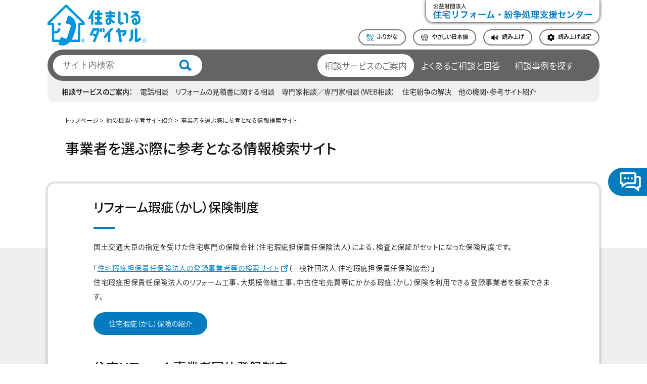

--- FILE ---
content_type: text/html; charset=UTF-8
request_url: https://www.chord.or.jp/kikan/sanko.html
body_size: 5404
content:

<!DOCTYPE html>
<html lang="ja" prefix="og: https://ogp.me/ns#">

 <head>

<!-- Google Tag Manager -->
<script>(function(w,d,s,l,i){w[l]=w[l]||[];w[l].push({'gtm.start':
new Date().getTime(),event:'gtm.js'});var f=d.getElementsByTagName(s)[0],
j=d.createElement(s),dl=l!='dataLayer'?'&l='+l:'';j.async=true;j.src=
'https://www.googletagmanager.com/gtm.js?id='+i+dl;f.parentNode.insertBefore(j,f);
})(window,document,'script','dataLayer','GTM-WSRR6RX');</script>
<!-- End Google Tag Manager -->
  <meta name="viewport" content="width=device-width,initial-scale=1">
  <meta name="format-detection" content="telephone=no">
  <meta name="author" content="Center For Housing Renovation and Dispute Settlement Support  ">
  <meta name="Robots" content="INDEX, FOLLOW">
  
  
  
  
  
  

  
    
    
    
      
      
    
      
      
    
      
      
    
      
      
    
      
      
    
      
      
    
      
      
        
        
        
          
        
      
    
      
      
    
      
      
    
      
      
    
      
      
    
      
      
    
      
      
    
      
      
    
      
      
    
    
      
    
    
      
      
      
        
        
      
    
    
    
  


  <title>事業者を選ぶ際に参考となる情報検索サイト｜住まいるダイヤル</title>
  <meta name="Description" content="事業者を選ぶ際に参考となる情報検索サイト。リフォームかし保険制度、住宅リフォーム事業者団体登録制度など。(公財)住宅リフォーム・紛争処理支援センターは住宅に関するご相談や弁護士会が行う紛争処理の支援などの業務を通じて住宅購入者等の利益の保護に努めています。">
  <meta name="Keywords" content="住宅リフォーム・紛争処理支援センター,住まいるダイヤル,住宅電話相談,住宅専門家相談,住宅相談事例,住宅トラブル,欠陥住宅,マンションリフォームマネジャー,増改築相談員,リフォーム見積チェック,リフォームコンクール">


<link rel="shortcut icon" href="./../favicon.ico">
<link rel="stylesheet" type="text/css" media="all" href="./../asset/css/destyle.css">
<link rel="stylesheet" type="text/css" media="all" href="./../asset/css/global.css">
<link rel="stylesheet" type="text/css" media="all" href="./../asset/css/main.css">
   <link rel="stylesheet" type="text/css" media="all" href="./../asset/css/parts2.css">


<!--拡張用css-->
<link rel="stylesheet" type="text/css" media="all" href="./../asset/css/parts.css">
<link rel="stylesheet" type="text/css" media="all" href="./../asset/css/tsutaeruweb.css">

<script>
  (function(d) {
    var config = {
      kitId: 'jat2pvc',
      scriptTimeout: 3000,
      async: true
    },
    h=d.documentElement,t=setTimeout(function(){h.className=h.className.replace(/\bwf-loading\b/g,"")+" wf-inactive";},config.scriptTimeout),tk=d.createElement("script"),f=false,s=d.getElementsByTagName("script")[0],a;h.className+=" wf-loading";tk.src='https://use.typekit.net/'+config.kitId+'.js';tk.async=true;tk.onload=tk.onreadystatechange=function(){a=this.readyState;if(f||a&&a!="complete"&&a!="loaded")return;f=true;clearTimeout(t);try{Typekit.load(config)}catch(e){}};s.parentNode.insertBefore(tk,s)
  })(document);
</script>
<script src="https://tsutaeru.cloud/assets/snippet/js/tsutaeru.js?api_key=9123428d-b60e-4f1d-a58c-d9ce4e876544"></script>


<style>
.link_navigation{
    display: flex;
    width: 100%;
    justify-content: space-between;
    align-items: center;
  }
  .link_navigation a:hover{
    color: #037CBF;
    text-decoration: underline;
  }
    .link_navigation a.prev::before{
      content:"〈";
      display:inline-block;
          margin-right: 0.5em;
  }
      .link_navigation a.next::after{
      content:"〉";
      display:inline-block;
            margin-left: 0.5em;
  }

</style>
   <script src="https://www.chord.or.jp/asset/js/jquery.js"></script>


<!-- Ptengine Tag -->
<script src="https://js.ptengine.jp/6bvhb1fj.js"></script>
<!-- End Ptengine Tag -->
  </head>

<body>
<!-- Google Tag Manager (noscript) -->
<noscript><iframe src="https://www.googletagmanager.com/ns.html?id=GTM-WSRR6RX"
height="0" width="0" style="display:none;visibility:hidden"></iframe></noscript>
<!-- End Google Tag Manager (noscript) -->



    <header>
    <div class="header_inner">
        <div class="header_top">
            <a class="logo" href="./../index.html"><h1><img src="./../asset/svg/smile_logo.svg" alt="住まいるダイヤル"></h1></a>
            <div class="" style="margin-left:auto;">
                <div class="chord_logo">
                    <a href="./../chord_official/index.html"><img src="./../asset/svg/chord_logo.svg" alt="公益財団法人住宅リフォーム・紛争処理支援センター" class="pc"><img src="./../asset/svg/chord_logo_sp.svg" alt="" class="sp"></a>
              	</div>
                <div class="kind_jp smiledial">
                    <ul>
                        <li><a class="tsutaeruweb_ruby"><img src="./../asset/svg/furigana.svg"  alt=""><div>ふりがな</div></a></li>
                        <li><a class="tsutaeruweb_easy"><img src="./../asset/svg/yasashii.svg" alt=""><div>やさしい日本語</div></a></li>
                        
                        <li class="tsutaeruweb_buttons"></li>
                    </ul>
                </div>
                
            </div>
      
            <div class="menu_trigger">
                <span></span>
                <span></span>
                <span></span>
            </div>


        </div>

        <nav class="main_menu">
            <form class="search_box" action="./../search.html">
                <input type="text" name="search" id="search" title="サイト内検索" placeholder="サイト内検索">
              	<input type="image" alt="検索する" src="./../asset/svg/header_search.svg">
            </form>
            <ul>
                <li id="li_consult"><a href="./../consult/index.html">相談サービスのご案内</a></li>
                <li id="li_faq"><a href="./../faq/index.html">よくあるご相談と回答</a></li>
                <li id="li_case"><a href="./../case/index.html">相談事例を探す</a></li>
            </ul>
        </nav>


        <nav class="under_menu">
            <ul>
                <li class="cat"><a href="./../consult/index.html">相談サービスのご案内</a></li>
                <li><a href="./../consult_tel/index.html">電話相談</a></li>
                <li><a href="./../reform/index.html">リフォームの見積書に関する相談</a></li>
                <li><a href="./../specialist/index.html">専門家相談／専門家相談（WEB相談）</a></li>
                <li><a href="./../trouble/index.html">住宅紛争の解決</a></li>
                <li><a href="./index.html">他の機関・参考サイト紹介</a></li>
            </ul>
        </nav>

    </div>

      
</header>









  
  
  
  
  




    
    <div class="bread_wrap">
        <a href="./../index.html">トップページ</a>
        
        
        
        
        
            
                <a href="./index.html">他の機関・参考サイト紹介</a>
                <a href="./sanko.html">事業者を選ぶ際に参考となる情報検索サイト</a>
            
        
    </div>


	


<div class="title_block none_image">
  
      <h1 class="h1">事業者を選ぶ際に参考となる情報検索サイト</h1>
  
  <div class="detail">
  <p></p>

    <div style="clear:both;"></div>
  </div>
</div>


<main id="kikan">
  <div class="content_wrap">
    <div class="column1">
      <div class="column">
        <div class="content top2p">


  <h2>リフォーム瑕疵（かし）保険制度</h2>
<p>国土交通大臣の指定を受けた住宅専門の保険会社（住宅瑕疵担保責任保険法人）による、検査と保証がセットになった保険制度です。</p>
<p>「<a href="https://www.kashihoken.or.jp/individuals/reform/search.php" target="_blank" rel="noopener">住宅瑕疵担保責任保険法人の登録事業者等の検索サイト</a>（一般社団法人 住宅瑕疵担保責任保険協会）」<br />住宅瑕疵担保責任保険法人のリフォーム工事、大規模修繕工事、中古住宅売買等にかかる瑕疵（かし）保険を利用できる登録事業者を検索できます。</p>
<div class="link_wrap"><a href="./../consult/support_system/kashi.html">住宅瑕疵（かし）保険の紹介</a></div>
<h2>住宅リフォーム事業者団体登録制度</h2>
<p>消費者が安心して事業者を選び、リフォームを行うことができる環境を整えるために、2014年9月に国土交通省によって創設された住宅リフォーム事業者団体の登録制度です。</p>
<p>「<a href="http://www.j-reform.com/dantai/index.html" target="_blank" rel="noopener">住宅リフォーム事業者団体登録制度について</a>（一般社団法人　住宅リフォーム推進協議会）」<br />このサイトの「事業者団体登録制度登録団体一覧」の各登録団体ホームページから会員事業者の情報を見ることができます。</p>
<h2>国土交通省サイト</h2>
<p>上記の制度の詳細は、国土交通省のホームページに掲載されています。</p>
<ul style="list-style-type: circle;">
<li><a href="http://www.mlit.go.jp/jutakukentiku/jutaku-kentiku.files/kashitanpocorner/consumer/reform_insurance.html" target="_blank" rel="noopener">住宅瑕疵担保制度ポータルサイト</a></li>
<li><a href="http://www.mlit.go.jp/jutakukentiku/house/jutakukentiku_house_tk4_000090.html" target="_blank" rel="noopener">住宅リフォーム事業者団体登録制度</a></li>
</ul>


        </div>
      </div>
    </div>




  </div>
</main>

<footer>
  <div class="footer_inner">
    <div href="./../consult/index.html" class="footer_banner" id="footer_telephone">
      <div class="left">
        <img src="./../asset/svg/footer_banner_left.svg" alt="住まいるダイヤル">
      </div>
      <div class="right">
        <p class="first"><b><a href="tel:0335565147" class="footer_dial">03-3556-5147</a></b></p>
        <p class="second">電話受付 10:00～17:00（土、日、祝休日、年末年始を除く）</p>
        <p class="second">固定電話からは、全国どこからでも市内通話料で利用出来ます<br>（一部のサービスを除く）。</p>
      </div>
    </div>
  </div>
        <nav class="fotter_menu_wrap2">
      <div class="fotter_menu_wrap2_inner">
        <div class="sitemap">
            <div class="bread">
			<div class="bread_wrap logo">
					<a class="smile" href="./../index.html"><img src="./../asset/svg/smile_logo.svg" alt="住まいるダイヤル"></a>
			</div>

          
    <div class="bread_wrap">
        <a href="./../index.html">トップページ</a>
        
        
        
        
        
            
                <a href="./index.html">他の機関・参考サイト紹介</a>
                <a href="./sanko.html">事業者を選ぶ際に参考となる情報検索サイト</a>
            
        
    </div>


			</div>

<ul>
            <li><a href="./../consult/index.html">相談サービスのご案内</a></li>
            <li><a href="./../consult_tel/index.html">電話相談</a></li>
            <li><a href="./../specialist/index.html">専門家相談／専門家相談（WEB相談）</a></li>
            <li><a href="./../reform/index.html">リフォームの見積書に関する相談</a></li>
            <ul>
              <li><a href="./../reform/basic_knowledge/index.html">リフォーム見積書セルフチェックのポイント</a></li>
              <li><a href="./../case/reform_estimate_check/index.html">リフォーム見積チェック事例</a></li>
            </ul>
            <li><a href="./../trouble/index.html">住宅紛争の解決</a></li>
            <ul>
              <li><a href="./../trouble/index.html">住宅紛争の解決に向けた手続</a></li>
              <li><a href="./../trouble/tetsuduki.html">紛争処理手続の利用の仕方</a></li>
              <li><a href="./../trouble/funso.html">住宅紛争審査会の取り扱う紛争</a></li>
              <li><a href="./../trouble/uncompleted.html">紛争処理手続における時効の完成猶予について</a></li>
              <li><a href="./../trouble/funso_tentoku.html">転売された保険付き住宅を購入された方のご相談、紛争処理等の利用について</a></li>
              <li><a href="./../trouble/comic/index.html">マンガでわかる住宅紛争の解決</a></li>
            </ul>
          </ul>
          <ul>
            <li><a href="./../consult/support_system/index.html">評価住宅・保険付き住宅とは</a></li>
            <ul>
              <li><a href="./../consult/support_system/support_system_03.html">評価住宅、保険付き住宅のご相談</a></li>
              <li><a href="./../consult/support_system/kakunin_hyoka.html">建設住宅性能評価書が交付された住宅であることの確認<br>（評価住宅の該当性確認）</a></li>
              <li><a href="./../consult/support_system/kashi.html">住宅瑕疵担保履行法に基づく瑕疵保険の紹介</a></li>
              <li><a href="./../consult/support_system/kakunin_hoken.html">住宅瑕疵担保履行法に基づく瑕疵保険の対象であることの確認（保険付き住宅の該当性確認）</a></li>
              <li><a href="./../consult/mansion/index.html">マンションの建替え・マンション敷地売却等のご相談</a></li>
            </ul>
            <li><a href="./index.html">他の機関・参考サイト紹介</a></li>
            <ul>
              <li><a href="./others/index.html">他の相談機関</a></li>
              <li><a href="./sickhouse/index.html">シックハウスの測定機関</a></li>
              <li><a href="./link.html">リンク集</a></li>
              <li><a href="./sanko.html">事業者を選ぶ際に参考となる情報検索サイト</a></li>
            </ul>
            <li><a href="./../consumer/index.html">消費者支援</a></li>
          </ul>
          <ul>
            <li>
              <div>特設コンテンツ</div>
            </li>
            <ul>
              <li><a href="./../owner/index.html">マンガで紹介 トラブル事例集</a></li>
              <li><a href="./../planning/index.html">マイホームが欲しくなったら、知っておいて欲しいこと。</a></li>
              <li><a href="./../builder/index.html">住宅事業者向け 注文住宅のトラブル事例集</a></li>
              <li><a href="./../expand/index.html">紛争処理と専門家相談の対象が拡大しました</a></li>
              <li><a href="./../caution/index.html">悪質なリフォーム事業者にご注意ください！！</a></li>
            </ul>
            <li><a href="./../contact/index.html">お問い合わせ</a></li>
            <li><a href="./../accessibility_policy/index.html">アクセシビリティ方針</a></li>
            <li><a href="./../about/index.html">このサイトについて</a></li>
            <li><a href="./../foundation/privacy_policy.html">個人情報保護</a></li>
          </ul>
          
        </div>
		<div class="sitemap official"> 
			<div class="bread_wrap">
				<a href="./../chord_official/index.html" class="official_logo"><img src="./../asset/svg/chord_logo_sp.svg" alt="公益財団法人 住宅リフォーム・紛争処理支援センター"></a>
			</div>
		<ul>
		<li><a href="./../foundation/index.html">財団紹介</a></li>
		<ul>
			<li><a href="./../foundation/adoption.html">採用情報</a></li>
			<li><a href="./../supply/index.html">調達情報</a></li>
		</ul>
		<li><a href="./../course/index.html">資格関連情報</a></li>
		<ul>
			<li><a href="./../course/reform_manager/index.html">マンションリフォームマネジャー</a></li>
			<li><a href="./../course/extension_renovation/index.html">＜住宅リフォームエキスパート＞増改築相談員</a></li>
		</ul>
			<li><a href="./../reform_contest/index.html">住まいのリフォームコンクール</a></li>
			<li><a href="./../documents/index.html">統計・資料・出版物</a></li>
		</ul>
		</div>
      </div>
        <div class="copyright"><span>Copyright(C)2002-<script type="text/javascript">document.write(new Date().getFullYear());</script> ,Center for Housing Renovation and Dispute Settlement Support</span><br>掲載内容の無断転載、商用利用を禁じます。</div>
    </nav>
</footer>

<div id="chat_btn"><div></div><span>チャットでご相談</span></div>
<div id="chat_space" class="close">
	<div class="chat_header">
		<div class="icon">
			<img src="./../asset/image/chat_icon.webp" alt="">
		</div>
		<p class="title">チャットサポート</p>
		<div class="chat_small_btn"></div>
		<div class="chat_small_close"></div>
		<div class="after"></div>
	</div>
	<div id="chat_talk">
		
	</div>
</div>


<script src="https://www.chord.or.jp/asset/js/main.min.js"></script>
<div id="tsutaeru-ex"><script>_tsutaeru.speech.button()</script></div>
<script src="https://www.chord.or.jp/asset/js/tsutaeruweb.js"></script>

<script src="/asset/js/chatbot.js"></script>

<!-- Google Analytics -->
<script type="text/javascript">
var gaJsHost = (("https:" == document.location.protocol) ? "https://ssl." : "http://www.");
document.write(unescape("%3Cscript src='" + gaJsHost + "google-analytics.com/ga.js' type='text/javascript'%3E%3C/script%3E"));
</script>
<script type="text/javascript">
var pageTracker = _gat._getTracker("UA-3962190-1");
pageTracker._initData();
pageTracker._trackPageview();
</script>
<!-- //Google Analytics -->
<!-- 2025-01-29 17:22:27 -->
</body>
</html>

--- FILE ---
content_type: text/css
request_url: https://www.chord.or.jp/asset/css/global.css
body_size: 909
content:
html, body {
  font-weight: 500;
  font-style: normal;
  font-family: sans-serif;
  -webkit-font-feature-settings: "palt";
          font-feature-settings: "palt";
  font-size: 18px;
  color: #111111; }
  @media screen and (max-width: 1700px) {
    html, body {
      font-size: 16px; } }
  @media screen and (max-width: 1375px) {
    html, body {
      font-size: 14px; } }
  @media screen and (max-width: 1025px) {
    html, body {
      font-size: 13.5px; } }
  @media screen and (max-width: 767px) {
    html, body {
      font-size: 13px; } }

.mt2rem {
  margin-top: 2rem; }

.mt5rem {
  margin-top: 5rem; }

.mt10rem {
  margin-top: 10rem; }

.mt15rem {
  margin-top: 15rem; }

.mt18rem {
  padding-top: 18rem; }

.mt8 {
  margin-top: 0.5rem; }

.mt10 {
  margin-top: 0.625rem; }

.mt10 {
  margin-top: 0.625rem; }

.mt12 {
  margin-top: 0.75rem; }

.mt16 {
  margin-top: 1rem; }

.mt16 {
  margin-top: 1rem; }

.mt18 {
  margin-top: 1.125rem; }

.mt22 {
  margin-top: 1.125rem; }

.mt24 {
  margin-top: 1.5rem; }

.mt28 {
  margin-top: 1.75rem; }

.mt32 {
  margin-top: 2rem; }

.mt36 {
  margin-top: 2.25rem; }

.mt42 {
  margin-top: 2.65rem; }

.mt48 {
  margin-top: 3rem; }

.mt56 {
  margin-top: 3.5rem; }

.mt64 {
  margin-top: 4rem; }

.mt80 {
  margin-top: 5rem; }

.mt90 {
  margin-top: 5.625rem; }

.mb8 {
  margin-bottom: 0.5rem; }

.mb10 {
  margin-bottom: 0.625rem; }

.mb10 {
  margin-bottom: 0.625rem; }

.mb12 {
  margin-bottom: 0.75rem; }

.mb16 {
  margin-bottom: 1rem; }

.mb16 {
  margin-bottom: 1rem; }

.mb18 {
  margin-bottom: 1.125rem; }

.mb22 {
  margin-bottom: 1.125rem; }

.mb24 {
  margin-bottom: 1.5rem; }

.mb28 {
  margin-bottom: 1.75rem; }

.mb32 {
  margin-bottom: 2rem; }

.mb36 {
  margin-bottom: 2.25rem; }

.mb48 {
  margin-bottom: 3rem; }

.mb56 {
  margin-bottom: 3.5rem; }

.mb64 {
  margin-bottom: 4rem; }

.mb64 {
  margin-bottom: 4rem; }

.mb80 {
  margin-bottom: 5rem; }

.mb90 {
  margin-bottom: 5.625rem; }

.pt8 {
  padding-top: 0.5rem; }

.pt10 {
  padding-top: 0.625rem; }

.pt10 {
  padding-top: 0.625rem; }

.pt12 {
  padding-top: 0.75rem; }

.pt16 {
  padding-top: 1rem; }

.pt16 {
  padding-top: 1rem; }

.pt18 {
  padding-top: 1.125rem; }

.pt22 {
  padding-top: 1.125rem; }

.pt24 {
  padding-top: 1.5rem; }

.pt28 {
  padding-top: 1.75rem; }

.pt32 {
  padding-top: 2rem; }

.pt36 {
  padding-top: 2.25rem; }

.pt48 {
  padding-top: 3rem; }

.pt56 {
  padding-top: 3.5rem; }

.pt64 {
  padding-top: 4rem; }

.pb8 {
  padding-bottom: 0.5rem; }

.pb10 {
  padding-bottom: 0.625rem; }

.pb12 {
  padding-bottom: 0.75rem; }

.pb16 {
  padding-bottom: 1rem; }

.pb16 {
  padding-bottom: 1rem; }

.pb18 {
  padding-bottom: 1.125rem; }

.pb22 {
  padding-bottom: 1.125rem; }

.pb24 {
  padding-bottom: 1.5rem; }

.pb28 {
  padding-bottom: 1.75rem; }

.pb32 {
  padding-bottom: 2rem; }

.pb36 {
  padding-bottom: 2.25rem; }

.pb48 {
  padding-bottom: 3rem; }

.pb56 {
  padding-bottom: 3.5rem; }

.pb64 {
  padding-bottom: 4rem; }

.fs10 {
  font-size: 0.625rem; }

.fs12 {
  font-size: 0.75rem; }

.fs16 {
  font-size: 1rem; }

.fs18 {
  font-size: 1.125rem; }

.fs22 {
  font-size: 1.125rem; }

.fs24 {
  font-size: 1.5rem; }

.fs28 {
  font-size: 1.75rem; }

.fs32 {
  font-size: 2rem; }

.fs36 {
  font-size: 2.25rem; }

.fs42 {
  font-size: 2.625rem; }

.fs48 {
  font-size: 3rem; }

.fs54 {
  font-size: 3.375rem; }

.ls10 {
  letter-spacing: .1em; }

.ls15 {
  letter-spacing: .15em; }

.ls20 {
  letter-spacing: .2em; }

.bold {
  font-weight: bold; }

.gray {
  background: #F0F0F0; }


--- FILE ---
content_type: text/css
request_url: https://www.chord.or.jp/asset/css/main.css
body_size: 16914
content:
@charset "UTF-8";
html, body {
  font-family: source-han-sans-japanese, sans-serif;
  font-weight: 300;
  font-style: normal;
  overflow-x: hidden; }

.pt1rem {
  padding-top: 1rem; }

.pt2rem {
  padding-top: 2rem; }

.pt3rem {
  padding-top: 3rem; }
  @media screen and (max-width: 767px) {
    .pt3rem {
      padding-top: 1.5rem; } }

.pb5rem {
  padding-top: 5rem; }

.pb1rem {
  padding-bottom: 1rem; }

.pb2rem {
  padding-bottom: 2rem; }

.pb3rem {
  padding-bottom: 3rem; }
  @media screen and (max-width: 767px) {
    .pb3rem {
      padding-bottom: 1.5rem; } }

.pb5rem {
  padding-bottom: 5rem; }

.mt1rem {
  margin-top: 1rem; }

.mt2rem {
  margin-top: 2rem; }

.mt3rem {
  margin-top: 3rem; }

.mb5rem {
  margin-top: 5rem; }

.mb1rem {
  margin-bottom: 1rem; }

.mb2rem {
  margin-bottom: 2rem; }

.mb3rem {
  margin-bottom: 3rem; }

.mb5rem {
  margin-bottom: 5rem; }

.text_red {
  color: #E25050; }

#chat_btn {
  position: fixed;
  top: 0;
  right: -9em;
  bottom: 0;
  background-color: #037CBF;
  height: 4rem;
  width: 14em;
  margin: auto;
  display: -webkit-box;
  display: -webkit-flex;
  display: -ms-flexbox;
  display: flex;
  -webkit-box-align: center;
  -webkit-align-items: center;
      -ms-flex-align: center;
          align-items: center;
  padding: 1.5rem 1rem;
  border-radius: 3rem 0 0 3rem;
  font-size: 1.1rem;
  -webkit-transition: all ease 0.5s;
  transition: all ease 0.5s;
  padding-left: 1.5rem;
  z-index: 2;
  cursor: pointer;
  border: 2px solid #037CBF;
  border-right: none; }
  #chat_btn.close {
    right: -15em; }
  @media screen and (max-width: 767px) {
    #chat_btn {
      bottom: 15%;
      top: auto; } }
  #chat_btn div {
    width: 3rem;
    height: 3rem;
    margin-right: 1rem;
    background-image: url(../svg/chat.svg);
    background-size: cover;
    background-position: center;
    -webkit-transition: all ease-in-out 0.5s;
    transition: all ease-in-out 0.5s; }
  #chat_btn span {
    color: #037CBF;
    font-weight: 500; }
  #chat_btn:hover {
    right: 0em;
    background: white;
    color: #037CBF; }
    #chat_btn:hover div {
      background-image: url(../svg/chat_blue.svg); }

.word_icon:after {
  content: "";
  background-image: url(/assets/word.svg);
  width: 1.75rem;
  height: 1.75rem;
  display: inline-block;
  position: relative;
  top: 6px;
  background-size: contain;
  margin-left: 0.5rem; }

.excel_icon:after {
  content: "";
  background-image: url(/assets/excel.svg);
  width: 1.75rem;
  height: 1.75rem;
  display: inline-block;
  position: relative;
  top: 6px;
  background-size: contain;
  margin-left: 0.5rem; }

.arrow_icon:before {
  content: "";
  background-image: url(/assets/right-arrow.svg);
  width: 1.5em;
  height: 1.5em;
  display: inline-block;
  position: relative;
  top: 6px;
  background-size: contain;
  margin-right: 0.25em; }

.new_icon:before {
  content: "";
  background-image: url(/assets/new_1.svg);
  /*width: 1.85em;*/
  /*height: 1.75em;*/
  display: inline-block;
  position: relative;
  /*top: 6px;*/
  background-size: cover;
  margin-right: 0.25em; }

a.pdf:after {
  content: "";
  background-image: url(/asset/svg/pdf.svg);
  width: 1.75rem;
  height: 1.75rem;
  display: inline-block;
  position: relative;
  top: 6px;
  background-size: contain;
  margin-left: 0.5rem; }

a.external:after {
  content: "";
  background-image: url(/asset/svg/external.svg);
  width: 1rem;
  height: 1rem;
  display: inline-block;
  position: relative;
  top: 2px;
  background-size: contain;
  background-repeat: no-repeat;
  margin-left: 0.25rem; }

header {
  position: relative;
  z-index: 1; }
  @media print {
    header #news_mySwiper {
      display: none; } }
  header #news_mySwiper .floatlink {
    opacity: 0;
    -webkit-transition: all ease 0.5s;
    transition: all ease 0.5s;
    position: absolute;
    right: 0;
    top: 0;
    margin: auto;
    display: inline-block;
    height: 2em;
    z-index: 11;
    border: 1px solid #037CBF;
    background-color: #037CBF;
    color: white;
    font-size: 11px;
    padding: 0.25rem 1rem;
    border-radius: 5rem; }
    @media screen and (max-width: 767px) {
      header #news_mySwiper .floatlink {
        display: none; } }
    header #news_mySwiper .floatlink:hover {
      border: 1px solid #037CBF;
      background-color: white;
      color: #037CBF; }
  header #news_mySwiper .swiper-slide dl {
    max-width: 74rem;
    width: 100%;
    padding: 1rem;
    padding-top: 0;
    margin: auto;
    display: -webkit-box;
    display: -webkit-flex;
    display: -ms-flexbox;
    display: flex;
    -webkit-box-align: center;
    -webkit-align-items: center;
        -ms-flex-align: center;
            align-items: center;
    padding-right: 9rem; }
    @media screen and (max-width: 767px) {
      header #news_mySwiper .swiper-slide dl {
        display: block;
        padding-right: 1rem; } }
    header #news_mySwiper .swiper-slide dl dt {
      margin-right: 1rem;
      line-height: 1.65; }
      @media screen and (max-width: 767px) {
        header #news_mySwiper .swiper-slide dl dt {
          margin-bottom: 0.5rem;
          font-size: 10px; } }
    header #news_mySwiper .swiper-slide dl dd a {
      line-height: 1.65;
      color: #037CBF; }
      @media screen and (max-width: 767px) {
        header #news_mySwiper .swiper-slide dl dd a {
          line-height: 1.6;
          font-size: 10px; } }
  header .header_inner {
    max-width: 80rem;
    width: 100%;
    padding: 1rem;
    padding-top: 0;
    margin: auto; }
    @media screen and (max-width: 767px) {
      header .header_inner {
        padding-top: 1rem; } }
    header .header_inner #smartphone.kind_jp {
      display: block;
      position: relative; }
      @media screen and (min-width: 768px) {
        header .header_inner #smartphone.kind_jp {
          display: none; } }
      header .header_inner #smartphone.kind_jp ul {
        display: -webkit-box;
        display: -webkit-flex;
        display: -ms-flexbox;
        display: flex;
        -webkit-box-align: center;
        -webkit-align-items: center;
            -ms-flex-align: center;
                align-items: center;
        -webkit-flex-wrap: wrap;
            -ms-flex-wrap: wrap;
                flex-wrap: wrap;
        -webkit-box-pack: justify;
        -webkit-justify-content: space-between;
            -ms-flex-pack: justify;
                justify-content: space-between;
        padding-top: 1rem; }
        header .header_inner #smartphone.kind_jp ul li {
          width: 48%;
          border: 2px solid #646464;
          border-radius: 4rem;
          display: -webkit-box;
          display: -webkit-flex;
          display: -ms-flexbox;
          display: flex;
          -webkit-box-align: center;
          -webkit-align-items: center;
              -ms-flex-align: center;
                  align-items: center;
          padding: .5rem 1rem;
          margin: 0.25rem auto;
          background-color: white;
          cursor: pointer; }
          header .header_inner #smartphone.kind_jp ul li:hover {
            border-color: #037CBF; }
          header .header_inner #smartphone.kind_jp ul li img {
            display: inline;
            margin-right: 0.5rem;
            width: 1rem;
            height: 1rem; }
          header .header_inner #smartphone.kind_jp ul li div, header .header_inner #smartphone.kind_jp ul li a {
            display: inline;
            font-size: 1rem;
            font-weight: 500;
            color: #111111; }
    header .header_inner .logo {
      width: 14rem; }
      @media screen and (max-width: 767px) {
        header .header_inner .logo {
          width: 10rem; } }
      header .header_inner .logo:hover img {
        opacity: 0.75; }
      header .header_inner .logo img {
        width: 100%;
        height: auto; }
    header .header_inner .menu_trigger {
      display: none;
      background-color: #f0f0f0; }
      @media screen and (max-width: 767px) {
        header .header_inner .menu_trigger {
          display: block;
          position: relative;
          /* bodyに対しての絶対位置指定 */
          width: 42px;
          height: 42px;
          cursor: pointer;
          z-index: 3; }
          header .header_inner .menu_trigger.active {
            /* 2番目と3番目のspanを45度に */ }
            header .header_inner .menu_trigger.active span:nth-child(1) {
              top: 18px;
              left: 6px;
              -webkit-transform: rotate(-45deg);
              -ms-transform: rotate(-45deg);
                  transform: rotate(-45deg); }
            header .header_inner .menu_trigger.active span:nth-child(2),
            header .header_inner .menu_trigger.active span:nth-child(3) {
              top: 18px;
              -webkit-transform: rotate(45deg);
              -ms-transform: rotate(45deg);
                  transform: rotate(45deg); }
          header .header_inner .menu_trigger span {
            display: block;
            position: absolute;
            width: 30px;
            border-bottom: solid 3px #000;
            -webkit-transition: .35s ease-in-out;
            /*変化の速度を指定*/
            /*変化の速度を指定*/
            transition: .35s ease-in-out;
            /*変化の速度を指定*/
            left: 6px; }
            header .header_inner .menu_trigger span:nth-child(1) {
              top: 9px; }
            header .header_inner .menu_trigger span:nth-child(2) {
              top: 19px; }
            header .header_inner .menu_trigger span:nth-child(3) {
              top: 30px; } }
    header .header_inner .header_top {
      display: -webkit-box;
      display: -webkit-flex;
      display: -ms-flexbox;
      display: flex;
      -webkit-box-pack: justify;
      -webkit-justify-content: space-between;
          -ms-flex-pack: justify;
              justify-content: space-between;
      -webkit-box-align: end;
      -webkit-align-items: flex-end;
          -ms-flex-align: end;
              align-items: flex-end;
      padding-bottom: 1rem; }
      @media screen and (max-width: 767px) {
        header .header_inner .header_top {
          -webkit-box-align: center;
          -webkit-align-items: center;
              -ms-flex-align: center;
                  align-items: center;
          padding-bottom: 0; } }
      header .header_inner .header_top .chord_logo {
        display: -webkit-box;
        display: -webkit-flex;
        display: -ms-flexbox;
        display: flex;
        margin-bottom: 1rem; }
        @media screen and (max-width: 767px) {
          header .header_inner .header_top .chord_logo {
            width: 12.5rem;
            margin-bottom: 0; } }
        header .header_inner .header_top .chord_logo a {
          display: inline-block;
          box-shadow: 0 0 6px #000;
          border-radius: 0 0 1rem 1rem;
          padding: 0.5rem 1rem;
          margin-left: auto;}
          @media screen and (max-width: 767px) {
            header .header_inner .header_top .chord_logo a {
              box-shadow: none;
			  padding: 0.5rem 1rem;
			  width: 12.5rem;} }
          header .header_inner .header_top .chord_logo a:hover img {
            opacity: 0.75; }
          header .header_inner .header_top .chord_logo a img {
            width: 22.5rem; }
            @media screen and (max-width: 767px) {
              header .header_inner .header_top .chord_logo a img.pc {
                display: none; } }
            header .header_inner .header_top .chord_logo a img.sp {
              display: none; }
              @media screen and (max-width: 767px) {
                header .header_inner .header_top .chord_logo a img.sp {
                  display: block; } }
            @media screen and (max-width: 767px) {
              header .header_inner .header_top .chord_logo a img {
                width: 100%; } }
      header .header_inner .header_top .kind_jp ul {
        display: -webkit-box;
        display: -webkit-flex;
        display: -ms-flexbox;
        display: flex;
        -webkit-box-align: center;
        -webkit-align-items: center;
            -ms-flex-align: center;
                align-items: center; }
        @media screen and (max-width: 767px) {
          header .header_inner .header_top .kind_jp ul {
            -webkit-flex-wrap: wrap;
                -ms-flex-wrap: wrap;
                    flex-wrap: wrap;
            display: none;
            position: fixed;
            left: 0;
            right: 0;
            top: 0;
            bottom: 0; } }
        header .header_inner .header_top .kind_jp ul li {
          border: 2px solid #646464;
          border-radius: 4rem;
          display: -webkit-box;
          display: -webkit-flex;
          display: -ms-flexbox;
          display: flex;
          -webkit-box-align: center;
          -webkit-align-items: center;
              -ms-flex-align: center;
                  align-items: center;
          padding: .5rem 1rem;
          margin-left: 1rem;
          background-color: white;
          cursor: pointer; }
          header .header_inner .header_top .kind_jp ul li:hover {
            border-color: #037CBF;
            color: #037CBF; }
          header .header_inner .header_top .kind_jp ul li img {
            display: inline;
            margin-right: 0.5rem;
            width: 1rem;
            height: 1rem; }
          header .header_inner .header_top .kind_jp ul li div {
            display: inline;
            font-size: 0.8rem;
            font-weight: 500; }
    header .header_inner .under_menu {
      position: relative;
      background-color: #F0F0F0;
      border-radius: 0 0 1rem 1rem; }
      @media screen and (max-width: 767px) {
        header .header_inner .under_menu {
          overflow: hidden;
          border-radius: 1rem;
          margin-top: 1rem; } }
      header .header_inner .under_menu:before {
        content: "";
        display: block;
        width: 100%;
        height: 3rem;
        top: -2.5rem;
        position: absolute;
        background-color: #F0F0F0; }
      header .header_inner .under_menu ul {
        display: -webkit-box;
        display: -webkit-flex;
        display: -ms-flexbox;
        display: flex;
        -webkit-box-align: center;
        -webkit-align-items: center;
            -ms-flex-align: center;
                align-items: center;
        padding: 1rem 2rem; }
        @media screen and (max-width: 768px) {
          header .header_inner .under_menu ul {
            overflow-x: auto;
            white-space: nowrap;
            padding: 1rem; } }
        header .header_inner .under_menu ul li {
          margin-right: 1em; }
          @media screen and (max-width: 768px) {
            header .header_inner .under_menu ul li {
              margin-right: 0.5em; } }
          @media screen and (max-width: 768px) {
            header .header_inner .under_menu ul li {
              margin-right: 1em; } }
          @media screen and (max-width: 767px) {
            header .header_inner .under_menu ul li {
              display: inline-block; } }
          @media screen and (max-width: 767px) {
            header .header_inner .under_menu ul li:last-of-type {
              padding-right: 3rem; } }
          header .header_inner .under_menu ul li.cat {
            font-weight: 500; }
            header .header_inner .under_menu ul li.cat:after {
              content: "："; }
          header .header_inner .under_menu ul li a {
            font-size: 1rem; }
            @media screen and (max-width: 768px) {
              header .header_inner .under_menu ul li a {
                font-size: 0.9rem; } }
            header .header_inner .under_menu ul li a:hover {
              text-decoration: underline;
              color: #037CBF; }
    header .header_inner .main_menu {
      background: #646464;
      display: -webkit-box;
      display: -webkit-flex;
      display: -ms-flexbox;
      display: flex;
      -webkit-box-pack: justify;
      -webkit-justify-content: space-between;
          -ms-flex-pack: justify;
              justify-content: space-between;
      -webkit-box-align: center;
      -webkit-align-items: center;
          -ms-flex-align: center;
              align-items: center;
      border-radius: 6rem;
      padding: 0.75rem  0.75rem;
      position: relative;
      z-index: 1; }
      @media screen and (max-width: 767px) {
        header .header_inner .main_menu {
          display: none;
          border-radius: 5px;
          padding-bottom: 2rem;
          margin-top: 1rem; } }
      header .header_inner .main_menu .search_box {
        display: -webkit-box;
        display: -webkit-flex;
        display: -ms-flexbox;
        display: flex;
        background-color: #fff;
        border-radius: 3rem;
        padding-right: 1.4rem;
        -webkit-box-align: center;
        -webkit-align-items: center;
            -ms-flex-align: center;
                align-items: center; }
        header .header_inner .main_menu .search_box input[type="text"] {
          border: none;
          overflow: hidden;
          font-size: 1.2rem;
          line-height: 1;
          outline: 0;
          padding: 0.75rem 1.4rem;
          padding-right: 0.75rem;
          border-radius: 3rem; }
          @media screen and (max-width: 825px) {
            header .header_inner .main_menu .search_box input[type="text"] {
              max-width: 9em; } }
          @media screen and (max-width: 767px) {
            header .header_inner .main_menu .search_box input[type="text"] {
              width: 100%;
              max-width: 100%;
              line-height: 1; } }
        header .header_inner .main_menu .search_box input:focus {
          outline: 0;
          box-shadow: 0 0 3px 0.2rem rgba(0, 149, 220, 0.5); }
        header .header_inner .main_menu .search_box input[type="image"] {
          width: 2rem;
          margin-left: 0.5rem;
          height: auto; }
      header .header_inner .main_menu ul {
        display: -webkit-box;
        display: -webkit-flex;
        display: -ms-flexbox;
        display: flex;
        padding-right: 2rem; }
        @media screen and (max-width: 767px) {
          header .header_inner .main_menu ul {
            padding-right: 1rem;
            display: block; } }
        @media screen and (max-width: 767px) {
          header .header_inner .main_menu ul li {
            margin-top: 1.5rem; } }
        header .header_inner .main_menu ul li a {
          padding: 0.75rem 1rem;
          color: #fff;
          font-size: 1.2rem;
          border-radius: 5rem;
          -webkit-transition: all ease-in-out 0.25s;
          transition: all ease-in-out 0.25s; }
          @media screen and (max-width: 767px) {
            header .header_inner .main_menu ul li a {
              font-size: 1.2rem; }
              header .header_inner .main_menu ul li a:after {
                content: "〉";
                margin-left: 0.5rem; } }
          header .header_inner .main_menu ul li a:hover, header .header_inner .main_menu ul li a.active {
            background-color: #fff;
            color: #646464; }

footer {
  position: relative;
  z-index: 2; }
  footer .fotter_menu_wrap2 {
    background-color: #EFEFEF;
    padding: 1rem 1rem;
    margin-top: 2rem; }
    footer .fotter_menu_wrap2 .copyright {
      text-align: center;
      font-size: 0.75rem;
      color: #333;
      line-height: 1.8; }
      @media screen and (max-width: 768px) {
        footer .fotter_menu_wrap2 .copyright {
          text-align: left;
          padding-bottom: 1rem; } }
    footer .fotter_menu_wrap2 .fotter_menu_wrap2_inner {
      padding: 2rem 0 1rem;
      display: -webkit-box;
      display: -webkit-flex;
      display: -ms-flexbox;
      display: flex;
      margin: auto;
      max-width: 80rem;
      width: 100%;
      align-items: flex-start; }
      @media screen and (max-width: 767px) {
        footer .fotter_menu_wrap2 .fotter_menu_wrap2_inner {
          display: block; } }
      footer .fotter_menu_wrap2 .fotter_menu_wrap2_inner .logo {
        padding-right: 1em;
        max-width: 250px; }
        @media screen and (max-width: 767px) {
          footer .fotter_menu_wrap2 .fotter_menu_wrap2_inner .logo {
            display: -webkit-box;
            display: -webkit-flex;
            display: -ms-flexbox;
            display: flex;
            -webkit-box-align: center;
            -webkit-align-items: center;
                -ms-flex-align: center;
                    align-items: center;
            -webkit-box-pack: justify;
            -webkit-justify-content: space-between;
                -ms-flex-pack: justify;
                    justify-content: space-between;
            max-width: 100%;
            margin-bottom: 1rem; } }
        footer .fotter_menu_wrap2 .fotter_menu_wrap2_inner .logo a {
          display: block;
          -webkit-transition: all ease 0.5s;
          transition: all ease 0.5s; }
          footer .fotter_menu_wrap2 .fotter_menu_wrap2_inner .logo a:hover {
            opacity: 0.7; }
          footer .fotter_menu_wrap2 .fotter_menu_wrap2_inner .logo a:first-of-type {
            margin-bottom: 3rem; }
            @media screen and (max-width: 767px) {
              footer .fotter_menu_wrap2 .fotter_menu_wrap2_inner .logo a:first-of-type {
                margin-bottom: 0;
                margin-right: 1rem; } }
            footer .fotter_menu_wrap2 .fotter_menu_wrap2_inner .logo a:first-of-type img {
              width: 100%;
              height: auto; }
          footer .fotter_menu_wrap2 .fotter_menu_wrap2_inner .logo a img {
            width: 80%; }
      footer .fotter_menu_wrap2 .fotter_menu_wrap2_inner .sitemap {
        display: -webkit-box;
        display: -webkit-flex;
        display: -ms-flexbox;
        display: flex;
        -webkit-flex-wrap: wrap;
            -ms-flex-wrap: wrap;
                flex-wrap: wrap; }
        footer .fotter_menu_wrap2 .fotter_menu_wrap2_inner .sitemap .bread_wrap {
          width: 100%;
          margin-bottom: 1rem; }
          @media screen and (max-width: 767px) {
            footer .fotter_menu_wrap2 .fotter_menu_wrap2_inner .sitemap .bread_wrap {
              margin-bottom: 0;
              padding: 1rem 0; } }
        footer .fotter_menu_wrap2 .fotter_menu_wrap2_inner .sitemap ul {
          padding: 0 1rem;
          max-width: calc(100% / 3); }
          @media screen and (max-width: 767px) {
            footer .fotter_menu_wrap2 .fotter_menu_wrap2_inner .sitemap ul {
              max-width: 100%;
              padding: 0; } }
          footer .fotter_menu_wrap2 .fotter_menu_wrap2_inner .sitemap ul ul {
            padding-left: 1.5rem;
            max-width: 100%; }
            footer .fotter_menu_wrap2 .fotter_menu_wrap2_inner .sitemap ul ul li a {
              font-weight: 300;
              font-size: 0.8rem;
              padding: 0.25em 0; }
              footer .fotter_menu_wrap2 .fotter_menu_wrap2_inner .sitemap ul ul li a:before {
                content: "";
                display: none; }
          footer .fotter_menu_wrap2 .fotter_menu_wrap2_inner .sitemap ul li a, footer .fotter_menu_wrap2 .fotter_menu_wrap2_inner .sitemap ul li div {
            font-size: 1rem;
            line-height: 1.65;
            padding: 0.5em 0;
            font-weight: 500;
            display: inline-block; }
            footer .fotter_menu_wrap2 .fotter_menu_wrap2_inner .sitemap ul li a br, footer .fotter_menu_wrap2 .fotter_menu_wrap2_inner .sitemap ul li div br {
              display: none; }
            footer .fotter_menu_wrap2 .fotter_menu_wrap2_inner .sitemap ul li a:before, footer .fotter_menu_wrap2 .fotter_menu_wrap2_inner .sitemap ul li div:before {
              width: 1em;
              height: 1em;
              background-size: contain;
              background-position: center;
              background-repeat: no-repeat;
              background-image: url(../svg/arrow_right.svg);
              content: "";
              display: inline-block;
              margin-right: 0.5em;
              -webkit-transition: all ease 0.5s;
              transition: all ease 0.5s; }
          footer .fotter_menu_wrap2 .fotter_menu_wrap2_inner .sitemap ul li a:hover {
            color: #037CBF;
            text-decoration: underline; }
            footer .fotter_menu_wrap2 .fotter_menu_wrap2_inner .sitemap ul li a:hover:before {
              background-position: right center; }
  footer .footer_inner {
    max-width: 80rem;
    width: 100%;
    padding: 1rem 1rem;
    margin: auto; }
    footer .footer_inner .fotter_menu_wrap {
      padding-top: 2rem;
      padding-bottom: 1rem; }
      footer .footer_inner .fotter_menu_wrap ul {
        -webkit-box-pack: center;
        -webkit-justify-content: center;
            -ms-flex-pack: center;
                justify-content: center;
        display: -webkit-box;
        display: -webkit-flex;
        display: -ms-flexbox;
        display: flex; }
        @media screen and (max-width: 768px) {
          footer .footer_inner .fotter_menu_wrap ul {
            -webkit-flex-wrap: wrap;
                -ms-flex-wrap: wrap;
                    flex-wrap: wrap; } }
        footer .footer_inner .fotter_menu_wrap ul li {
          padding: .5em; }
          @media screen and (max-width: 768px) {
            footer .footer_inner .fotter_menu_wrap ul li {
              width: 50%; } }
          footer .footer_inner .fotter_menu_wrap ul li a {
            text-align: center;
            color: #037CBF;
            font-weight: 500; }
            footer .footer_inner .fotter_menu_wrap ul li a:before {
              content: "〉";
              margin-right: 0.5em; }
    footer .footer_inner .footer_banner {
      box-shadow: 0 0 3px #333;
      background: #037CBF;
      display: -webkit-box;
      display: -webkit-flex;
      display: -ms-flexbox;
      display: flex;
      -webkit-box-align: center;
      -webkit-align-items: center;
          -ms-flex-align: center;
              align-items: center;
      padding: 2rem 0;
      border-radius: 1rem;
      -webkit-transition: all ease-in-out 0.25s;
      transition: all ease-in-out 0.25s; }
      @media screen and (max-width: 767px) {
        footer .footer_inner .footer_banner {
          display: block; } }
      footer .footer_inner .footer_banner:hover {
        box-shadow: 0 0 6px #333;
        background: rgba(0, 149, 221, 0.9); }
      footer .footer_inner .footer_banner .left {
        width: 50%; }
        @media screen and (max-width: 1375px) and (min-width: 1200px) {
          footer .footer_inner .footer_banner .left {
            width: 45%; } }
        @media screen and (max-width: 1030px) {
          footer .footer_inner .footer_banner .left {
            width: 50%; }
            footer .footer_inner .footer_banner .left img {
              width: 50%; } }
        @media screen and (max-width: 767px) {
          footer .footer_inner .footer_banner .left {
            width: 100%; } }
        footer .footer_inner .footer_banner .left img {
          margin: auto;
          display: block;
          max-width: 80%; }
          @media screen and (max-width: 767px) {
            footer .footer_inner .footer_banner .left img {
              width: 40%; } }
      footer .footer_inner .footer_banner .right {
        width: 50%;
        color: white; }
        @media screen and (max-width: 767px) {
          footer .footer_inner .footer_banner .right {
            width: 100%; } }
        footer .footer_inner .footer_banner .right p {
          font-weight: 500; }
          @media screen and (max-width: 767px) {
            footer .footer_inner .footer_banner .right p {
              text-align: center; } }
          footer .footer_inner .footer_banner .right p b {
            font-family: hero-new, sans-serif;
            font-weight: 600;
            font-style: normal; }
        footer .footer_inner .footer_banner .right p.first {
          font-weight: 500;
          font-size: 4.5vw; }
          footer .footer_inner .footer_banner .right p.first img {
            display: inline-block;
            width: 5.5vw;
            margin-right: 0.25em; }
            @media screen and (max-width: 767px) {
              footer .footer_inner .footer_banner .right p.first img {
                width: 10.5vw; } }
            @media screen and (min-width: 1200px) {
              footer .footer_inner .footer_banner .right p.first img {
                font-size: 70px; } }
          @media screen and (max-width: 767px) {
            footer .footer_inner .footer_banner .right p.first {
              font-size: 8.5vw;
              margin-top: 1rem; } }
          @media screen and (min-width: 1200px) {
            footer .footer_inner .footer_banner .right p.first {
              font-size: 62px; } }
        footer .footer_inner .footer_banner .right p.second {
          margin-top: 0.5em;
          font-size: 1.3vw;
          line-height: 1.5; }
          @media screen and (max-width: 767px) {
            footer .footer_inner .footer_banner .right p.second {
              font-size: 2.7vw;
              margin-top: 1em; } }
          @media screen and (min-width: 1200px) {
            footer .footer_inner .footer_banner .right p.second {
              font-size: 18px; } }
        footer .footer_inner .footer_banner .right p.third {
          margin-top: 0.5em;
          font-size: 1.7vw;
          display: -webkit-box;
          display: -webkit-flex;
          display: -ms-flexbox;
          display: flex; }
          @media screen and (max-width: 767px) {
            footer .footer_inner .footer_banner .right p.third {
              -webkit-box-pack: center;
              -webkit-justify-content: center;
                  -ms-flex-pack: center;
                      justify-content: center;
              font-size: 3.5vw;
              display: block;
              padding-top: 0.5rem; } }
          @media screen and (min-width: 1200px) {
            footer .footer_inner .footer_banner .right p.third {
              font-size: 22px; } }
          footer .footer_inner .footer_banner .right p.third b {
            margin-left: 0.5rem;
            font-size: 3.3vw; }
            @media screen and (max-width: 767px) {
              footer .footer_inner .footer_banner .right p.third b {
                font-size: 6.5vw;
                display: block;
                padding-top: 0.75rem; } }
            @media screen and (min-width: 1200px) {
              footer .footer_inner .footer_banner .right p.third b {
                font-size: 44px; } }

.bread_wrap {
  max-width: calc(80rem - 5rem);
  padding: 1rem 1rem;
  padding-top: 1.5rem;
  margin: auto; }
  @media screen and (max-width: 767px) {
    .bread_wrap {
      padding-top: 0; } }
  .bread_wrap a {
    font-size: 0.83333333333rem; }
    .bread_wrap a:after {
      content: ">";
      margin-right: 0.25em;
      margin-left: 0.25em;
      display: inline-block; }
    .bread_wrap a:hover {
      color: #037CBF;
      text-decoration: underline; }
    .bread_wrap a:last-of-type:after {
      display: none; }

hr.dotted {
  border: none;
  border-bottom: 1px dotted #707070;
  margin: 2rem auto; }

.index_FV {
  background-image: url(../image/FV.jpg);
  background-repeat: no-repeat;
  background-size: 100%;
  background-position: left bottom;
  min-height: 30vw;
  padding-bottom: 10vw; }
  @media screen and (max-width: 515px) {
    .index_FV {
      background-size: 150%; } }
  .index_FV .index_FV_copy {
    max-width: 80rem;
    margin: auto;
    padding: 5rem 1rem;
    padding-top: 0 !important; }
    @media screen and (max-width: 767px) {
      .index_FV .index_FV_copy {
        padding-top: 0rem;
        padding-bottom: 15vw; } }
    @media screen and (max-width: 515px) {
      .index_FV .index_FV_copy {
        padding-bottom: 30vw; } }
    .index_FV .index_FV_copy h2 {
      font-size: 2.25rem;
      line-height: 1.5;
      font-weight: 500;
      text-align: right;
      display: block; }
      @media screen and (max-width: 767px) {
        .index_FV .index_FV_copy h2 {
          font-size: 4.5vw;
          text-align: left; } }
      @media screen and (max-width: 515px) {
        .index_FV .index_FV_copy h2 {
          font-size: 5.5vw; } }

.title_block {
  max-width: calc(80rem - 5rem);
  padding: 1rem 1rem;
  padding-bottom: 4rem;
  margin: auto;
  position: relative;
  overflow-y: initial;
  overflow-x: visible; }
  @media screen and (max-width: 767px) {
    .title_block.none_image p {
      max-width: 100%; } }
  @media screen and (max-width: 767px) {
    .title_block {
      padding-bottom: 2rem; } }
  .title_block.narrow {
    padding: 1rem; }
  .title_block h1 {
    margin-top: 2rem;
    margin-bottom: 2.5rem;
    font-weight: 500; }
    @media screen and (max-width: 767px) {
      .title_block h1 {
        margin-top: 0rem;
        margin-bottom: 1rem; } }
  .title_block p {
    font-size: 1rem;
    line-height: 2;
    letter-spacing: 0.05em; }
    @media screen and (max-width: 767px) {
      .title_block p {
        line-height: 1.8;
        font-size: 0.9rem; } }
    .title_block p a {
      color: #037CBF; }
      .title_block p a:hover {
        text-decoration: underline; }
    @media screen and (max-width: 768px) {
      .title_block p {
        max-width: 55%;
        line-height: 2; } }
  .title_block img.floattitle {
    position: absolute;
    right: 0;
    top: -2rem;
    height: calc(90% + 2rem);
    z-index: -1; }
    @media screen and (max-width: 767px) {
      .title_block img.floattitle {
        position: absolute;
        width: 50%;
        bottom: 0;
        top: auto;
        height: auto;
        right: -5%; } }

.h1 {
  font-size: 2.44rem;
  font-weight: 500;
  line-height: 1.5;
  color: #111111; }
  @media screen and (max-width: 767px) {
    .h1 {
      font-size: 2rem; } }
  .h1.center {
    text-align: center; }
  .h1.right {
    text-align: right; }

.h2 {
  font-size: 2rem;
  font-weight: 500;
  line-height: 1.5;
  color: #111111; }
  @media screen and (max-width: 767px) {
    .h2 {
      font-size: 1.5rem; } }
  .h2:after {
    background: #037CBF;
    width: 3rem;
    height: 0.3rem;
    display: block;
    content: "";
    margin-bottom: 1.5rem;
    margin-top: 1.5rem; }
    @media screen and (max-width: 767px) {
      .h2:after {
        margin-bottom: 1rem;
        margin-top: 1rem;
        height: 0.2rem; } }
  .h2.center {
    text-align: center; }
    .h2.center:after {
      margin-left: auto;
      margin-right: auto; }
  .h2.right {
    text-align: right; }
    .h2.right:after {
      margin-left: auto; }

.h3 {
  font-size: 1.8rem;
  font-weight: 500;
  line-height: 1.5;
  color: #111111;
  padding-left: 1rem;
  border-left: 5px solid #037CBF;
  margin-bottom: 2rem; }
  @media screen and (max-width: 767px) {
    .h3 {
      font-size: 1.3rem; } }

.h4 {
  font-size: 1.5rem;
  font-weight: 500;
  line-height: 1.5;
  color: #111111; }
  .h4.fs2rem {
    font-size: 1.8rem; }
    @media screen and (max-width: 767px) {
      .h4.fs2rem {
        font-size: 1.3rem; } }
  .h4.center {
    text-align: center; }
  .h4.right {
    text-align: right; }

.h5 {
  font-size: 1.5rem;
  line-height: 1.5;
  color: #111111;
  border-radius: 0.6rem;
  background: #F0F0F0;
  padding: 0.8rem 1.5rem;
  margin-bottom: 1.5rem; }
  @media screen and (max-width: 767px) {
    .h5 {
      font-size: 1.15rem; } }
  .h5.center {
    text-align: center; }
  .h5.right {
    text-align: right; }

main {
  background-color: #EFEFEF;
  position: relative;
  z-index: 0; }
  main.home {
    background: none;
    margin-top: -5vw; }
    main.home:after {
      background-color: #EFEFEF;
      top: 4vw;
      height: calc(100% - 5vw); }
    main.home:before {
      display: none; }
  main.under_none:before {
    content: none; }
  main.top_none:after {
    content: none; }
  main:after {
    background-color: #fff;
    content: "";
    width: 100%;
    height: 10vw;
    display: block;
    position: absolute;
    top: 0; }
  main:before {
    background-color: #fff;
    content: "";
    width: 100%;
    height: 10vw;
    display: block;
    position: absolute;
    bottom: 0; }
  main .content .split_block {
    display: -webkit-box;
    display: -webkit-flex;
    display: -ms-flexbox;
    display: flex;
    -webkit-box-pack: justify;
    -webkit-justify-content: space-between;
        -ms-flex-pack: justify;
            justify-content: space-between;
    -webkit-flex-wrap: wrap;
        -ms-flex-wrap: wrap;
            flex-wrap: wrap; }
    @media screen and (max-width: 767px) {
      main .content .split_block {
        display: block; } }
    main .content .split_block p.split {
      margin-bottom: 1rem; }
    main .content .split_block .split {
      width: 48%; }
      main .content .split_block .split object {
        width: 100%;
        height: auto; }
      @media screen and (max-width: 767px) {
        main .content .split_block .split {
          width: 100%;
          margin-bottom: 2rem; } }
  main .content figure {
    max-width: 55rem;
    margin: auto;
    margin-bottom: 2rem;
    padding-top: 2rem; }
    @media screen and (max-width: 767px) {
      main .content figure {
        margin-bottom: 1rem;
        padding-top: 1rem; } }
    main .content figure figcaption {
      padding: 1rem 0; }
    main .content figure.big {
      width: calc(100%);
      max-width: 100%;
      padding: 1rem 6.5rem;
      margin: auto; }
      @media screen and (max-width: 767px) {
        main .content figure.big {
          padding: 0 1rem; } }
    main .content figure img {
      width: 100%;
      height: auto; }
      main .content figure img.pc {
        display: block; }
        @media screen and (max-width: 767px) {
          main .content figure img.pc {
            display: none; } }
      main .content figure img.sp {
        display: none; }
        @media screen and (max-width: 767px) {
          main .content figure img.sp {
            display: block; } }
  main .content .table_wrap {
    overflow: scroll; }
    main .content .table_wrap table {
      width: 100%;
      text-align: center;
      border: 1px solid #707070;
      margin-bottom: 0.5rem; }
      main .content .table_wrap table tr {
        border-bottom: 1px solid #707070; }
        main .content .table_wrap table tr:last-of-type {
          border-bottom: none; }
        main .content .table_wrap table tr td {
          padding: 1rem;
          border-right: 1px solid #707070;
          font-size: 1rem;
          line-height: 2;
          letter-spacing: 0.05em;
          vertical-align: middle; }
          @media screen and (max-width: 767px) {
            main .content .table_wrap table tr td {
              line-height: 1.8;
              font-size: 0.9rem; } }
          main .content .table_wrap table tr td:last-of-type {
            border-right: none; }
        main .content .table_wrap table tr .blue {
          background: #E9F7FF; }
          @media screen and (max-width: 767px) {
            main .content .table_wrap table tr .blue {
              min-width: 6em; } }
        main .content .table_wrap table tr .mark {
          font-size: 180%;
          line-height: 1; }
      main .content .table_wrap table tr.head {
        background: #f0f0f0;
        font-size: 1rem;
        line-height: 2;
        letter-spacing: 0.05em; }
        @media screen and (max-width: 767px) {
          main .content .table_wrap table tr.head {
            line-height: 1.8;
            font-size: 0.9rem; } }
  main .content picture {
    width: 100%;
    height: auto;
    margin: 2rem auto;
    display: block; }
    main .content picture img {
      max-width: 100%; }
  main .content h3.h4 {
    border: none; }
  main .content .content_list2 a {
    position: relative;
    display: block;
    border-top: dotted 1px #707070;
    padding: 1.5rem 1rem;
    -webkit-transition: all ease-in-out 0.25s;
    transition: all ease-in-out 0.25s;
    padding-right: 3rem;
    color: #037CBF;
    font-size: 1.45rem;
    line-height: 2;
    letter-spacing: 0.05em;
    line-height: 1.5;
    font-weight: 500; }
    main .content .content_list2 a strong {
      border-radius: 5rem;
      background-color: #037CBF;
      color: white;
      font-size: 80%;
      padding: 0 1rem; }
    main .content .content_list2 a small {
      display: block;
      font-size: 1rem;
      line-height: 2;
      font-weight: 300;
      letter-spacing: 0.05em;
      padding-top: 0.5rem;
      color: #111111;
      width: calc(100% - 2rem); }
      @media screen and (max-width: 767px) {
        main .content .content_list2 a small {
          font-size: 0.9rem;
          line-height: 1.8; } }
    @media screen and (max-width: 767px) {
      main .content .content_list2 a {
        font-size: 1.25rem; } }
    main .content .content_list2 a:last-of-type {
      border-bottom: dotted 1px #707070; }
    main .content .content_list2 a:hover {
      text-decoration: underline; }
      main .content .content_list2 a:hover small, main .content .content_list2 a:hover strong {
        text-decoration: none; }
      main .content .content_list2 a:hover:after {
        right: 2rem; }
    main .content .content_list2 a:after {
      content: "";
      width: 1rem;
      height: 2rem;
      position: absolute;
      right: 1rem;
      bottom: 0;
      top: 0;
      margin: auto;
      height: 2rem;
      background-size: contain;
      background-repeat: no-repeat;
      background-image: url(../svg/arrow_right.svg);
      -webkit-transition: all ease-in-out 0.25s;
      transition: all ease-in-out 0.25s; }
  main .content p {
    font-size: 1rem;
    line-height: 2;
    letter-spacing: 0.05em;
    margin-bottom: 2rem; }
    @media screen and (max-width: 767px) {
      main .content p {
        line-height: 1.8;
        font-size: 0.9rem; } }
    main .content p a {
      text-decoration: underline;
      color: #037CBF; }
    main .content p span.undermarker, main .content p em {
      background: -webkit-linear-gradient(top, #fff 55%, yellow 35%) no-repeat left;
      background: linear-gradient(to bottom, #fff 55%, yellow 35%) no-repeat left;
      font-style: normal; }
  main .content p.caption {
    text-align: center;
    font-size: 2rem; }
  main .content h2 img, main .content h1 img, main .content h3 img, main .content h4 img {
    max-width: 100%; }
  main dl.table {
    display: -webkit-box;
    display: -webkit-flex;
    display: -ms-flexbox;
    display: flex;
    border: 1px solid #707070;
    border-bottom: none; }
    main dl.table.left dt {
      text-align: left;
      width: 30%; }
    main dl.table.left dd {
      width: 70%;
      text-align: left;
      vertical-align: middle; }
		@media screen and (max-width: 767px) {
			main dl.table.left dd {
				width: 100%;
			}
		}
    main dl.table:last-of-type {
      border-bottom: 1px solid #707070; }
    main dl.table dt, main dl.table dd {
      font-size: 1.1rem;
      text-align: center;
      padding: 1.4rem;
      line-height: 1.5; }
    main dl.table dt {
      width: 50%;
      background: #EBEBEB;
      display: -webkit-box;
      display: -webkit-flex;
      display: -ms-flexbox;
      display: flex;
      -webkit-box-align: center;
      -webkit-align-items: center;
          -ms-flex-align: center;
              align-items: center;
      -webkit-box-pack: center;
      -webkit-justify-content: center;
          -ms-flex-pack: center;
              justify-content: center;
      border-right: 1px solid #707070; }
    main dl.table dd {
      width: 50%; }
  main .flex {
    display: -webkit-box;
    display: -webkit-flex;
    display: -ms-flexbox;
    display: flex;
    -webkit-box-pack: justify;
    -webkit-justify-content: space-between;
        -ms-flex-pack: justify;
            justify-content: space-between;
    -webkit-box-align: center;
    -webkit-align-items: center;
        -ms-flex-align: center;
            align-items: center;
    margin-bottom: 2rem; }
    @media screen and (max-width: 767px) {
      main .flex {
        display: block; } }
    main .flex img {
      width: 100%;
      height: auto; }
    main .flex .width60\% {
      width: calc(60% - 0.5rem); }
      @media screen and (max-width: 767px) {
        main .flex .width60\% {
          width: 100%; } }
    main .flex .width40\% {
      width: calc(40% - 0.5rem); }
      @media screen and (max-width: 767px) {
        main .flex .width40\% {
          width: 100%; } }
  main .snsbox {
    display: -webkit-box;
    display: -webkit-flex;
    display: -ms-flexbox;
    display: flex;
    -webkit-box-pack: end;
    -webkit-justify-content: flex-end;
        -ms-flex-pack: end;
            justify-content: flex-end;
    padding-bottom: 1rem; }
    main .snsbox a {
      margin-left: 0.5rem; }
      main .snsbox a:hover img {
        opacity: 0.7; }
      main .snsbox a img {
        -webkit-transition: all ease 0.25s;
        transition: all ease 0.25s;
        width: 2.5rem;
        height: auto; }
        @media screen and (max-width: 767px) {
          main .snsbox a img {
            width: 2rem; } }
  main .faq_tags {
    display: -webkit-box;
    display: -webkit-flex;
    display: -ms-flexbox;
    display: flex;
    -webkit-flex-wrap: wrap;
        -ms-flex-wrap: wrap;
            flex-wrap: wrap;
    -webkit-box-pack: center;
    -webkit-justify-content: center;
        -ms-flex-pack: center;
            justify-content: center;
    padding: 0 !important; }
    main .faq_tags li {
      margin-right: 0.5rem;
      margin-left: 0.5rem;
      margin-bottom: 0.25rem; }
      main .faq_tags li div {
        color: #111111;
        font-weight: 500;
        padding: 0.25rem 1rem;
        padding-bottom: 0.4rem;
        font-size: 0.8rem;
        display: block;
        background: #fff;
        border: 1px solid #111111;
        border-radius: 0.5em; }
      main .faq_tags li a {
        border: #037CBF 2px solid;
        color: #037CBF;
        font-weight: 500;
        padding: 0.25rem 1rem;
        font-size: 0.8rem;
        border-radius: 4rem;
        display: block;
        background: #fff; }
        main .faq_tags li a:hover {
          background-color: #037CBF;
          color: white; }
  main .faq_content article a {
    background-color: #E9F7FF;
    border-radius: 1rem;
    display: -webkit-box;
    display: -webkit-flex;
    display: -ms-flexbox;
    display: flex;
    -webkit-box-align: center;
    -webkit-align-items: center;
        -ms-flex-align: center;
            align-items: center;
    padding: 2rem 2rem;
    -webkit-box-pack: justify;
    -webkit-justify-content: space-between;
        -ms-flex-pack: justify;
            justify-content: space-between; }
    main .faq_content article a:hover .detail h3 {
      text-decoration: underline; }
    main .faq_content article a .detail h3 {
      font-size: 1.2rem;
      margin-bottom: 1rem;
      font-weight: 500; }
    main .faq_content article a .detail p {
      margin-bottom: 0;
      font-size: 1rem; }
    main .faq_content article a .link {
      background-color: #037CBF;
      color: white;
      border-radius: 5rem;
      padding: 1rem 2rem; }
  main .search_result_container .search_result article {
    border-top: 1px dotted #707070;
    padding: 1.5rem 0;
    padding-bottom: 2rem; }
    main .search_result_container .search_result article:last-of-type {
      border-bottom: 1px dotted #707070; }
    main .search_result_container .search_result article a h3 {
      font-size: 1.2rem;
      line-height: 2;
      letter-spacing: 0.05em;
      color: #037CBF;
      font-weight: 500;
      margin-bottom: 0.5rem; }
      @media screen and (max-width: 767px) {
        main .search_result_container .search_result article a h3 {
          font-size: 1.1rem;
          line-height: 1.5; } }
    main .search_result_container .search_result article a .detail {
      display: -webkit-box;
      display: -webkit-flex;
      display: -ms-flexbox;
      display: flex;
      -webkit-box-align: center;
      -webkit-align-items: center;
          -ms-flex-align: center;
              align-items: center; }
      @media screen and (max-width: 767px) {
        main .search_result_container .search_result article a .detail {
          -webkit-box-align: start;
          -webkit-align-items: flex-start;
              -ms-flex-align: start;
                  align-items: flex-start; } }
      main .search_result_container .search_result article a .detail .icon {
        margin-right: 0.75rem; }
        @media screen and (max-width: 767px) {
          main .search_result_container .search_result article a .detail .icon {
            width: 6.5rem; } }
        main .search_result_container .search_result article a .detail .icon img {
          width: 100%;
          height: auto; }
      main .search_result_container .search_result article a .detail p {
        margin-bottom: 0; }
        @media screen and (max-width: 767px) {
          main .search_result_container .search_result article a .detail p {
            font-size: 0.9rem;
            padding-top: 0.1rem; } }
  main .search_result_container .search_meta {
    display: -webkit-box;
    display: -webkit-flex;
    display: -ms-flexbox;
    display: flex;
    -webkit-box-pack: justify;
    -webkit-justify-content: space-between;
        -ms-flex-pack: justify;
            justify-content: space-between;
    -webkit-box-align: center;
    -webkit-align-items: center;
        -ms-flex-align: center;
            align-items: center;
    padding: 2rem 0; }
    @media screen and (max-width: 767px) {
      main .search_result_container .search_meta {
        display: block; } }
    main .search_result_container .search_meta p {
      margin-bottom: 0;
      font-size: 0.9rem; }
      @media screen and (max-width: 767px) {
        main .search_result_container .search_meta p {
          text-align: center;
          margin-bottom: 0.5rem; } }
    main .search_result_container .search_meta .pagination {
      margin: 0; }
  main .pagination {
    display: -webkit-box;
    display: -webkit-flex;
    display: -ms-flexbox;
    display: flex;
    margin: auto;
    margin-top: 3rem;
    -webkit-box-pack: center;
    -webkit-justify-content: center;
        -ms-flex-pack: center;
            justify-content: center; }
    main .pagination a {
      border: 1px solid #037CBF;
      border-radius: 3rem;
      width: 2.2rem;
      height: 2.2rem;
      display: -webkit-box;
      display: -webkit-flex;
      display: -ms-flexbox;
      display: flex;
      -webkit-box-pack: center;
      -webkit-justify-content: center;
          -ms-flex-pack: center;
              justify-content: center;
      -webkit-box-align: center;
      -webkit-align-items: center;
          -ms-flex-align: center;
              align-items: center;
      margin: 0 0.5rem;
      line-height: 1;
      font-weight: 500;
      color: #037CBF; }
      @media screen and (max-width: 767px) {
        main .pagination a {
          font-size: 0.8rem;
          width: 2rem;
          height: 2rem; } }
      main .pagination a.current {
        background-color: #037CBF;
        color: white; }
    main .pagination .next {
      width: 5rem;
      padding-right: 1.5rem;
      padding-left: .5rem;
      background-repeat: no-repeat;
      background-position: 90% center;
      background-size: auto 60%;
      background-image: url("../svg/arrow_right.svg"); }
      @media screen and (max-width: 767px) {
        main .pagination .next {
          width: 4rem; } }
    main .pagination .prev {
      width: 5rem;
      background-image: url("../svg/arrow_left.svg");
      padding-left: 1.5rem;
      padding-right: .5rem;
      background-repeat: no-repeat;
      background-position: 10% center;
      background-size: auto 60%; }
      @media screen and (max-width: 767px) {
        main .pagination .prev {
          width: 4rem; } }
  main .case_question {
    border-radius: 5rem 0 0  5rem;
    background-color: #E9F7FF;
    display: -webkit-box;
    display: -webkit-flex;
    display: -ms-flexbox;
    display: flex;
    -webkit-box-align: center;
    -webkit-align-items: center;
        -ms-flex-align: center;
            align-items: center;
    padding: 0.5rem 1rem;
    margin: 1rem 0;
    margin-right: -6.5rem; }
    main .case_question div {
      margin-right: 0.5rem; }
      main .case_question div img {
        width: 2.5rem;
        height: auto; }
    main .case_question span {
      font-size: 1.2rem;
      line-height: 2;
      letter-spacing: 0.05em;
      font-weight: 500; }
      @media screen and (max-width: 767px) {
        main .case_question span {
          font-size: 1.1rem;
          line-height: 1.5; } }
  main .case_answer {
    border-radius: 5rem 0 0  5rem;
    background-color: #FEEFF2;
    display: -webkit-box;
    display: -webkit-flex;
    display: -ms-flexbox;
    display: flex;
    -webkit-box-align: center;
    -webkit-align-items: center;
        -ms-flex-align: center;
            align-items: center;
    padding: 0.5rem 1rem;
    margin: 1rem 0;
    margin-right: -6.5rem; }
    @media screen and (max-width: 767px) {
      main .case_answer {
        margin-right: -1.5rem; } }
    main .case_answer span {
      font-size: 1.2rem;
      line-height: 2;
      letter-spacing: 0.05em;
      font-weight: 500; }
      @media screen and (max-width: 767px) {
        main .case_answer span {
          font-size: 1.1rem;
          line-height: 1.5; } }
    main .case_answer div {
      margin-right: 0.5rem; }
      main .case_answer div img {
        width: 2.5rem;
        height: auto; }
  main .casestudy_container p {
    font-weight: 500; }
  main .casestudy_container .caseID {
    text-align: right;
    margin-bottom: 0; }
  main .faq_question div {
    margin-top: 1rem;
    box-sizing: border-box;
    padding: 1rem;
    padding-left: 2.5rem;
    background-color: #E9F7FF;
    margin-right: -6.5rem;
    border-radius: 5rem 0 0  5rem;
    padding-right: 6rem;
    font-size: 1.2rem;
    line-height: 2;
    letter-spacing: 0.05em;
    font-weight: 500; }
    @media screen and (max-width: 767px) {
      main .faq_question div {
        font-size: 1.1rem;
        line-height: 1.5; } }
    @media screen and (max-width: 767px) {
      main .faq_question div {
        margin-right: -2rem;
        padding-right: 2rem; } }
  main .faq_answer {
    margin-top: 2rem;
    margin-bottom: 2rem; }
    main .faq_answer p {
      font-size: 1.2rem;
      line-height: 2;
      letter-spacing: 0.05em;
      font-weight: 500; }
      @media screen and (max-width: 767px) {
        main .faq_answer p {
          font-size: 1.1rem;
          line-height: 1.5; } }
  main .content_wrap {
    position: relative;
    z-index: 1;
    max-width: 80rem;
    width: 100%;
    padding: 0rem 1rem;
    padding-bottom: 1rem;
    margin: auto; }
    main .content_wrap .flow_block {
      padding: 0.5rem 2rem;
      margin-right: -2rem;
      margin-left: -2rem;
      background: #f5f5f5;
      border-radius: 1rem;
      margin-bottom: 1rem;
      position: relative;
      padding-bottom: 1rem; }
      @media screen and (max-width: 767px) {
        main .content_wrap .flow_block {
          border-radius: 0;
          padding: 1.5rem 2rem; } }
      main .content_wrap .flow_block.float_img img {
        position: absolute;
        right: 1rem;
        display: block;
        width: 10rem;
        top: 0;
        bottom: 0;
        margin: auto; }
      main .content_wrap .flow_block.float_img p {
        max-width: calc(100% - 10rem); }
      main .content_wrap .flow_block.arrow {
        margin-bottom: 3rem; }
        main .content_wrap .flow_block.arrow:after {
          position: absolute;
          left: 2rem;
          bottom: -2.5rem;
          content: "";
          background-image: url(../svg/arrow_down.svg);
          width: 2rem;
          height: 2rem;
          display: block; }
      main .content_wrap .flow_block h3 {
        border: none;
        padding-left: 0; }
      main .content_wrap .flow_block p {
        margin-bottom: 0;
        margin: 1rem 0; }
        main .content_wrap .flow_block p strong {
          padding-bottom: 1rem;
          display: inline-block; }
    main .content_wrap .banner_split {
      padding: 1rem 0; }
    main .content_wrap .link_wrap {
      margin-top: 1rem;
      margin-bottom: 2rem; }
    main .content_wrap p {
      margin-bottom: 1rem; }
      main .content_wrap p.center {
        text-align: center; }
      main .content_wrap p.right {
        text-align: right; }
      main .content_wrap p.full {
        text-align: justify; }
      main .content_wrap p img {
        max-width: 100%;
        height: auto; }
      main .content_wrap p .big {
        font-size: 130%;
        font-weight: 500; }
    main .content_wrap h1 {
      font-size: 2.44rem;
      font-weight: 500;
      line-height: 1.5;
      color: #111111; }
      @media screen and (max-width: 767px) {
        main .content_wrap h1 {
          font-size: 1.5rem; } }
      main .content_wrap h1.center {
        text-align: center; }
      main .content_wrap h1.right {
        text-align: right; }
    main .content_wrap h2 {
      font-size: 2rem;
      font-weight: 500;
      line-height: 1.5;
      color: #111111;
      margin-top: 3rem; }
      main .content_wrap h2:first-of-type {
        margin-top: 0; }
      @media screen and (max-width: 767px) {
        main .content_wrap h2 {
          font-size: 1.35rem; } }
      main .content_wrap h2:after {
        background: #037CBF;
        width: 3rem;
        height: 0.3rem;
        display: block;
        content: "";
        margin-bottom: 1.5rem;
        margin-top: 1.5rem; }
        @media screen and (max-width: 767px) {
          main .content_wrap h2:after {
            margin-bottom: 1rem;
            margin-top: 1rem;
            height: 0.2rem; } }
      main .content_wrap h2.naked {
        font-size: 1.8rem;
        text-align: center;
        font-weight: 300;
        margin-bottom: 1.5rem; }
        main .content_wrap h2.naked:after {
          display: none; }
      main .content_wrap h2.center {
        text-align: center; }
        main .content_wrap h2.center:after {
          margin-left: auto;
          margin-right: auto; }
      main .content_wrap h2.right {
        text-align: right; }
        main .content_wrap h2.right:after {
          margin-left: auto; }
    main .content_wrap h3 {
      font-size: 1.8rem;
      font-weight: 500;
      line-height: 1.5;
      color: #111111;
      padding-left: 1rem;
      border-left: 5px solid #037CBF;
      margin-bottom: 2rem;
      margin-top: 2rem; }
      @media screen and (max-width: 767px) {
        main .content_wrap h3 {
          font-size: 1.3rem;
          border-left-width: 3px; } }
    main .content_wrap h4 {
      font-size: 1.5rem;
      font-weight: 500;
      line-height: 1.5;
      color: #111111;
      margin-top: 1rem;
      margin-bottom: 1rem;
      font-size: 1.5rem; }
      @media screen and (max-width: 767px) {
        main .content_wrap h4 {
          font-size: 1.2rem; } }
      main .content_wrap h4.fs2rem {
        font-size: 1.8rem; }
        @media screen and (max-width: 767px) {
          main .content_wrap h4.fs2rem {
            font-size: 1.3rem; } }
      main .content_wrap h4.center {
        text-align: center; }
      main .content_wrap h4.right {
        text-align: right; }
    main .content_wrap h5 {
      font-size: 1.5rem;
      line-height: 1.5;
      color: #111111;
      border-radius: 0.6rem;
      background: #F0F0F0;
      padding: 0.8rem 1.5rem;
      margin-bottom: 1.5rem; }
      @media screen and (max-width: 767px) {
        main .content_wrap h5 {
          font-size: 1.15rem; } }
      main .content_wrap h5.center {
        text-align: center; }
      main .content_wrap h5.right {
        text-align: right; }
    main .content_wrap ul, main .content_wrap ol {
      margin-top: 1rem;
      margin-bottom: 1rem;
      padding-left: 1.5rem; }
      @media screen and (max-width: 767px) {
        main .content_wrap ul, main .content_wrap ol {
          padding-left: 1.5rem; } }
      main .content_wrap ul li, main .content_wrap ol li {
        font-size: 1rem;
        line-height: 2;
        letter-spacing: 0.05em; }
        @media screen and (max-width: 767px) {
          main .content_wrap ul li, main .content_wrap ol li {
            line-height: 1.8;
            font-size: 0.9rem; } }
    main .content_wrap blockquote {
      display: block;
      background-color: #f0f0f0;
      box-shadow: 0 0 3px #ccc;
      padding: 2rem;
      padding-bottom: 1rem;
      border-top: 3px #d0d0d0 solid;
      margin: 2rem auto; }
      @media screen and (max-width: 767px) {
        main .content_wrap blockquote {
          padding: 1rem 1.5rem;
          padding-top: 2rem; } }
      main .content_wrap blockquote p {
        padding-bottom: 1rem;
        margin-bottom: 0; }
    main .content_wrap table {
      width: 100%; }
      main .content_wrap table.noneborder th, main .content_wrap table.noneborder th, main .content_wrap table.noneborder td {
        border: none; }
      main .content_wrap table.noneborder td {
        padding: 0.25rem 0.25rem; }
      main .content_wrap table td, main .content_wrap table th {
        line-height: 1.65; }
        main .content_wrap table td.center, main .content_wrap table th.center {
          text-align: center; }
        main .content_wrap table td.right, main .content_wrap table th.right {
          text-align: right; }
      main .content_wrap table th, main .content_wrap table .th {
        background-color: #e5e5e5;
        padding: 0.75rem 0.5rem;
        border: 1px solid #666;
        vertical-align: middle;
        min-width: 7em; }
        main .content_wrap table th a, main .content_wrap table .th a {
          word-break: break-all; }
      main .content_wrap table .thead {
        background: #f0f0f0; }
      main .content_wrap table td {
        border: 1px solid #666;
        padding: 0.75rem 0.5rem; }
        main .content_wrap table td.flex_td a {
          margin-right: 1rem;
          margin-bottom: 0.25rem;
          margin-top: 0.25rem;
          display: inline-block;
          text-decoration: underline; }
        main .content_wrap table td a {
          color: #037CBF; }
          main .content_wrap table td a:hover {
            text-decoration: underline; }
    main .content_wrap .en_quete_wrap {
      padding: 0 6.5rem;
      margin-top: 4rem;
      margin-bottom: 4rem; }
      @media screen and (max-width: 767px) {
        main .content_wrap .en_quete_wrap {
          margin: 2rem auto;
          padding: 0 0rem; } }
      main .content_wrap .en_quete_wrap .en_quete {
        padding: 2rem 2rem;
        background-color: #fff;
        box-shadow: 0 0 6px #888;
        border-radius: 1rem;
        padding-top: 3rem; }
        main .content_wrap .en_quete_wrap .en_quete p {
          text-align: center;
          font-size: 1.8rem;
          font-weight: 500;
          margin-bottom: 1rem; }
          @media screen and (max-width: 767px) {
            main .content_wrap .en_quete_wrap .en_quete p {
              font-size: 1.3rem; } }
        main .content_wrap .en_quete_wrap .en_quete .button_flex {
          display: -webkit-box;
          display: -webkit-flex;
          display: -ms-flexbox;
          display: flex;
          -webkit-justify-content: space-around;
              -ms-flex-pack: distribute;
                  justify-content: space-around;
          padding: 1rem 0; }
        main .content_wrap .en_quete_wrap .en_quete button {
          border: 2px solid #037CBF;
          background-color: #fff;
          color: #037CBF;
          font-size: 1.45rem;
          line-height: 2;
          letter-spacing: 0.05em;
          outline: none;
          font-weight: 500;
          border-radius: 5rem;
          padding: .5rem 3rem;
          width: 300px;
          -webkit-transition: all ease 0.25s;
          transition: all ease 0.25s; }
          @media screen and (max-width: 767px) {
            main .content_wrap .en_quete_wrap .en_quete button {
              font-size: 1.25rem;
              line-height: 1.5; } }
          @media screen and (max-width: 767px) {
            main .content_wrap .en_quete_wrap .en_quete button {
              width: 45%;
              padding: 0.5rem 1rem;
              font-size: 1.25rem; } }
          main .content_wrap .en_quete_wrap .en_quete button.yes {
            background-color: #037CBF;
            color: white; }
            main .content_wrap .en_quete_wrap .en_quete button.yes:hover {
              background-color: white;
              color: #037CBF; }
          main .content_wrap .en_quete_wrap .en_quete button.no {
            border-color: #ccc;
            border-width: 3px;
            background-color: #fff;
            color: #888; }
            main .content_wrap .en_quete_wrap .en_quete button.no:hover {
              background-color: #888;
              border-color: #888;
              color: white; }
    main .content_wrap .content_list a {
      position: relative;
      display: block;
      border-top: dotted 1px  #707070;
      padding: 1rem 1rem;
      -webkit-transition: all ease-in-out 0.25s;
      transition: all ease-in-out 0.25s; }
      @media screen and (max-width: 767px) {
        main .content_wrap .content_list a {
          padding-right: 3rem;
          padding-left: 0; } }
      main .content_wrap .content_list a:hover:after {
        right: 2rem; }
      main .content_wrap .content_list a:hover dl dt {
        text-decoration: underline; }
      main .content_wrap .content_list a:last-of-type {
        border-bottom: dotted 1px  #707070; }
      main .content_wrap .content_list a:after {
        content: "";
        width: 1rem;
        height: 2rem;
        position: absolute;
        right: 1rem;
        bottom: 0;
        top: 0;
        margin: auto;
        height: 2rem;
        background-size: contain;
        background-repeat: no-repeat;
        background-image: url(../svg/arrow_right.svg);
        -webkit-transition: all ease-in-out 0.25s;
        transition: all ease-in-out 0.25s; }
      main .content_wrap .content_list a dl {
        display: block; }
        main .content_wrap .content_list a dl dt {
          color: #037CBF;
          font-size: 1.45rem;
          line-height: 2;
          letter-spacing: 0.05em;
          line-height: 1.5;
          font-weight: 500;
          padding-bottom: 0.5rem; }
          @media screen and (max-width: 767px) {
            main .content_wrap .content_list a dl dt {
              font-size: 1.25rem;
              line-height: 1.5; } }
        main .content_wrap .content_list a dl dd {
          width: 100%;
          font-size: 1rem;
          line-height: 2;
          letter-spacing: 0.05em;
          width: calc(100% - 2rem); }
          @media screen and (max-width: 767px) {
            main .content_wrap .content_list a dl dd {
              line-height: 1.8;
              font-size: 0.9rem; } }
    main .content_wrap .column1, main .content_wrap .column2, main .content_wrap .column3 {
      margin-bottom: 3rem; }
      main .content_wrap .column1 .column, main .content_wrap .column2 .column, main .content_wrap .column3 .column {
        background-color: #fff;
        box-shadow: 0 0 6px #888;
        border-radius: 1rem;
        overflow: hidden; }
        main .content_wrap .column1 .column div.text, main .content_wrap .column2 .column div.text, main .content_wrap .column3 .column div.text {
          padding: 0 1rem; }
          main .content_wrap .column1 .column div.text p, main .content_wrap .column2 .column div.text p, main .content_wrap .column3 .column div.text p {
            line-height: 1.65; }
        main .content_wrap .column1 .column ul.quickpanel, main .content_wrap .column2 .column ul.quickpanel, main .content_wrap .column3 .column ul.quickpanel {
          display: block; }
          main .content_wrap .column1 .column ul.quickpanel li a, main .content_wrap .column2 .column ul.quickpanel li a, main .content_wrap .column3 .column ul.quickpanel li a {
            display: inline-block; }
            @media print {
              main .content_wrap .column1 .column ul.quickpanel li a, main .content_wrap .column2 .column ul.quickpanel li a, main .content_wrap .column3 .column ul.quickpanel li a {
                font-size: 0.9rem; } }
            main .content_wrap .column1 .column ul.quickpanel li a.external, main .content_wrap .column2 .column ul.quickpanel li a.external, main .content_wrap .column3 .column ul.quickpanel li a.external {
              display: inline-block; }
              main .content_wrap .column1 .column ul.quickpanel li a.external:after, main .content_wrap .column2 .column ul.quickpanel li a.external:after, main .content_wrap .column3 .column ul.quickpanel li a.external:after {
                content: "";
                background-image: url(/asset/svg/external.svg);
                width: 1rem;
                height: 1rem;
                display: inline-block;
                position: relative;
                top: 2px;
                background-size: contain;
                background-repeat: no-repeat;
                margin-left: 0.25rem; }
            main .content_wrap .column1 .column ul.quickpanel li a:hover, main .content_wrap .column2 .column ul.quickpanel li a:hover, main .content_wrap .column3 .column ul.quickpanel li a:hover {
              color: #037CBF;
              text-decoration: underline; }
        main .content_wrap .column1 .column.link_panel2, main .content_wrap .column2 .column.link_panel2, main .content_wrap .column3 .column.link_panel2 {
          overflow: hidden;
          position: relative;
          -webkit-transition: all ease 0.25s;
          transition: all ease 0.25s; }
          @media screen and (max-width: 767px) {
            main .content_wrap .column1 .column.link_panel2, main .content_wrap .column2 .column.link_panel2, main .content_wrap .column3 .column.link_panel2 {
              display: -webkit-box;
              display: -webkit-flex;
              display: -ms-flexbox;
              display: flex;
              -webkit-box-orient: vertical;
              -webkit-box-direction: reverse;
              -webkit-flex-direction: column-reverse;
                  -ms-flex-direction: column-reverse;
                      flex-direction: column-reverse; } }
          main .content_wrap .column1 .column.link_panel2:hover, main .content_wrap .column2 .column.link_panel2:hover, main .content_wrap .column3 .column.link_panel2:hover {
            box-shadow: 0 0 9px #037CBF; }
          main .content_wrap .column1 .column.link_panel2 figure, main .content_wrap .column2 .column.link_panel2 figure, main .content_wrap .column3 .column.link_panel2 figure {
            height: 100%;
            position: absolute;
            right: 0;
            bottom: 0; }
            @media screen and (max-width: 767px) {
              main .content_wrap .column1 .column.link_panel2 figure, main .content_wrap .column2 .column.link_panel2 figure, main .content_wrap .column3 .column.link_panel2 figure {
                position: relative;
                width: 100%;
                height: auto; } }
            main .content_wrap .column1 .column.link_panel2 figure img, main .content_wrap .column2 .column.link_panel2 figure img, main .content_wrap .column3 .column.link_panel2 figure img {
              width: auto;
              height: 100%; }
              @media screen and (max-width: 767px) {
                main .content_wrap .column1 .column.link_panel2 figure img, main .content_wrap .column2 .column.link_panel2 figure img, main .content_wrap .column3 .column.link_panel2 figure img {
                  width: auto;
                  display: block;
                  margin: auto;
                  height: 8rem; } }
          main .content_wrap .column1 .column.link_panel2 .detail, main .content_wrap .column2 .column.link_panel2 .detail, main .content_wrap .column3 .column.link_panel2 .detail {
            position: relative;
            z-index: 1;
            padding: 3rem 2rem;
            display: -webkit-box;
            display: -webkit-flex;
            display: -ms-flexbox;
            display: flex;
            -webkit-box-orient: vertical;
            -webkit-box-direction: normal;
            -webkit-flex-direction: column;
                -ms-flex-direction: column;
                    flex-direction: column;
            -webkit-box-pack: end;
            -webkit-justify-content: flex-end;
                -ms-flex-pack: end;
                    justify-content: flex-end;
            height: 100%; }
            @media screen and (max-width: 767px) {
              main .content_wrap .column1 .column.link_panel2 .detail, main .content_wrap .column2 .column.link_panel2 .detail, main .content_wrap .column3 .column.link_panel2 .detail {
                padding: 1rem;
                display: -webkit-box;
                display: -webkit-flex;
                display: -ms-flexbox;
                display: flex;
                -webkit-box-pack: center;
                -webkit-justify-content: center;
                    -ms-flex-pack: center;
                        justify-content: center; } }
            main .content_wrap .column1 .column.link_panel2 .detail h3, main .content_wrap .column2 .column.link_panel2 .detail h3, main .content_wrap .column3 .column.link_panel2 .detail h3 {
              line-height: 1.5;
              font-size: 1.8rem; }
              @media screen and (max-width: 767px) {
                main .content_wrap .column1 .column.link_panel2 .detail h3, main .content_wrap .column2 .column.link_panel2 .detail h3, main .content_wrap .column3 .column.link_panel2 .detail h3 {
                  font-size: 1.1rem;
                  text-align: center;
                  font-weight: 500; } }
            main .content_wrap .column1 .column.link_panel2 .detail .link_box, main .content_wrap .column2 .column.link_panel2 .detail .link_box, main .content_wrap .column3 .column.link_panel2 .detail .link_box {
              background-color: #037CBF;
              color: white;
              display: inline-block;
              padding: 0.25rem 1rem;
              border-radius: 3rem;
              margin-top: 1rem;
              font-size: 1.2rem;
              line-height: 2;
              letter-spacing: 0.05em;
              max-width: 20em;
              min-width: 13em;
              width: -webkit-fit-content;
              width: -moz-fit-content;
              width: fit-content;
              text-align: center; }
              @media screen and (max-width: 767px) {
                main .content_wrap .column1 .column.link_panel2 .detail .link_box, main .content_wrap .column2 .column.link_panel2 .detail .link_box, main .content_wrap .column3 .column.link_panel2 .detail .link_box {
                  font-size: 1.1rem;
                  line-height: 1.5; } }
              @media screen and (max-width: 767px) {
                main .content_wrap .column1 .column.link_panel2 .detail .link_box, main .content_wrap .column2 .column.link_panel2 .detail .link_box, main .content_wrap .column3 .column.link_panel2 .detail .link_box {
                  display: none; } }
        main .content_wrap .column1 .column.hover, main .content_wrap .column2 .column.hover, main .content_wrap .column3 .column.hover {
          -webkit-transition: all ease 0.5s;
          transition: all ease 0.5s; }
          main .content_wrap .column1 .column.hover figure img, main .content_wrap .column2 .column.hover figure img, main .content_wrap .column3 .column.hover figure img {
            display: block;
            margin: auto; }
          main .content_wrap .column1 .column.hover .text p, main .content_wrap .column2 .column.hover .text p, main .content_wrap .column3 .column.hover .text p {
            font-size: 1rem; }
            @media screen and (max-width: 767px) {
              main .content_wrap .column1 .column.hover .text p, main .content_wrap .column2 .column.hover .text p, main .content_wrap .column3 .column.hover .text p {
                font-size: 0.9rem; } }
            @media print {
              main .content_wrap .column1 .column.hover .text p, main .content_wrap .column2 .column.hover .text p, main .content_wrap .column3 .column.hover .text p {
                font-size: 0.9rem; } }
          main .content_wrap .column1 .column.hover:hover, main .content_wrap .column2 .column.hover:hover, main .content_wrap .column3 .column.hover:hover {
            -webkit-transform: scale(1.05);
                -ms-transform: scale(1.05);
                    transform: scale(1.05); }
        main .content_wrap .column1 .column.banner, main .content_wrap .column2 .column.banner, main .content_wrap .column3 .column.banner {
          -webkit-transition: all ease 0.5s;
          transition: all ease 0.5s; }
          main .content_wrap .column1 .column.banner:hover, main .content_wrap .column2 .column.banner:hover, main .content_wrap .column3 .column.banner:hover {
            -webkit-transform: scale(1.05);
                -ms-transform: scale(1.05);
                    transform: scale(1.05); }
          main .content_wrap .column1 .column.banner figure img, main .content_wrap .column2 .column.banner figure img, main .content_wrap .column3 .column.banner figure img {
            margin: auto;
            margin-bottom: 0;
            max-width: 90%;
            display: block; }
        main .content_wrap .column1 .column.link_panel, main .content_wrap .column2 .column.link_panel, main .content_wrap .column3 .column.link_panel {
          overflow: hidden;
          margin-bottom: 2%;
          padding: .5rem;
          cursor: pointer; }
          main .content_wrap .column1 .column.link_panel figure img, main .content_wrap .column2 .column.link_panel figure img, main .content_wrap .column3 .column.link_panel figure img {
            max-width: 80%;
            display: block;
            margin: auto; }
            @media screen and (max-width: 767px) {
              main .content_wrap .column1 .column.link_panel figure img, main .content_wrap .column2 .column.link_panel figure img, main .content_wrap .column3 .column.link_panel figure img {
                max-width: 100%; } }
          main .content_wrap .column1 .column.link_panel div, main .content_wrap .column2 .column.link_panel div, main .content_wrap .column3 .column.link_panel div {
            display: -webkit-box;
            display: -webkit-flex;
            display: -ms-flexbox;
            display: flex;
            -webkit-box-pack: center;
            -webkit-justify-content: center;
                -ms-flex-pack: center;
                    justify-content: center;
            -webkit-box-align: center;
            -webkit-align-items: center;
                -ms-flex-align: center;
                    align-items: center;
            -webkit-flex-wrap: wrap;
                -ms-flex-wrap: wrap;
                    flex-wrap: wrap; }
            main .content_wrap .column1 .column.link_panel div.auto, main .content_wrap .column2 .column.link_panel div.auto, main .content_wrap .column3 .column.link_panel div.auto {
              font-size: 1.24rem;
              width: 100%;
              margin-top: 0.5rem;
              margin-bottom: 0;
              font-weight: 500; }
              main .content_wrap .column1 .column.link_panel div.auto div, main .content_wrap .column2 .column.link_panel div.auto div, main .content_wrap .column3 .column.link_panel div.auto div {
                line-height: 1.5;
                padding: 0 0.5rem;
                width: 90%; }
                main .content_wrap .column1 .column.link_panel div.auto div.short, main .content_wrap .column2 .column.link_panel div.auto div.short, main .content_wrap .column3 .column.link_panel div.auto div.short {
                  height: 3.5em;
                  margin: 0; }
                @media screen and (max-width: 767px) {
                  main .content_wrap .column1 .column.link_panel div.auto div, main .content_wrap .column2 .column.link_panel div.auto div, main .content_wrap .column3 .column.link_panel div.auto div {
                    font-size: 1.25rem;
                    width: 100%; } }
                @media screen and (max-width: 515px) {
                  main .content_wrap .column1 .column.link_panel div.auto div, main .content_wrap .column2 .column.link_panel div.auto div, main .content_wrap .column3 .column.link_panel div.auto div {
                    font-size: 3vw; } }
            @media screen and (max-width: 767px) {
              main .content_wrap .column1 .column.link_panel div, main .content_wrap .column2 .column.link_panel div, main .content_wrap .column3 .column.link_panel div {
                height: auto; } }
            main .content_wrap .column1 .column.link_panel div small, main .content_wrap .column2 .column.link_panel div small, main .content_wrap .column3 .column.link_panel div small {
              text-align: center;
              line-height: 1.8;
              margin-top: 0.5rem;
              padding-bottom: 1rem;
              width: 100%;
              font-size: 1rem; }
            main .content_wrap .column1 .column.link_panel div p, main .content_wrap .column2 .column.link_panel div p, main .content_wrap .column3 .column.link_panel div p {
              line-height: 1.35;
              font-size: 1.4rem;
              text-align: center;
              font-weight: 500; }
              @media screen and (max-width: 767px) {
                main .content_wrap .column1 .column.link_panel div p, main .content_wrap .column2 .column.link_panel div p, main .content_wrap .column3 .column.link_panel div p {
                  font-size: 1.1rem;
                  padding: 0.5rem 0; } }
        main .content_wrap .column1 .column .content.top2p, main .content_wrap .column2 .column .content.top2p, main .content_wrap .column3 .column .content.top2p {
          padding-top: 2rem;
          padding-bottom: 2rem; }
    main .content_wrap .column1 {
      display: -webkit-box;
      display: -webkit-flex;
      display: -ms-flexbox;
      display: flex; }
      main .content_wrap .column1 .column {
        width: 100%; }
        main .content_wrap .column1 .column .content {
          padding: 1rem 6.5rem; }
          @media screen and (max-width: 768px) {
            main .content_wrap .column1 .column .content {
              padding: 1rem 2rem; } }
          @media screen and (max-width: 767px) {
            main .content_wrap .column1 .column .content {
              padding: 1rem 1rem; } }
    main .content_wrap .column2 {
      display: -webkit-box;
      display: -webkit-flex;
      display: -ms-flexbox;
      display: flex;
      -webkit-box-pack: justify;
      -webkit-justify-content: space-between;
          -ms-flex-pack: justify;
              justify-content: space-between;
      -webkit-flex-wrap: wrap;
          -ms-flex-wrap: wrap;
              flex-wrap: wrap; }
      main .content_wrap .column2 .column {
        width: 49%;
        background-color: #fff; }
    main .content_wrap .column3 {
      display: -webkit-box;
      display: -webkit-flex;
      display: -ms-flexbox;
      display: flex;
      -webkit-box-pack: justify;
      -webkit-justify-content: space-between;
          -ms-flex-pack: justify;
              justify-content: space-between;
      -webkit-flex-wrap: wrap;
          -ms-flex-wrap: wrap;
              flex-wrap: wrap; }
      @media screen and (max-width: 767px) {
        main .content_wrap .column3.sp_column2 .column {
          width: 48%; } }
      main .content_wrap .column3 .column {
        width: 32%;
        background-color: #fff;
        margin-bottom: 1rem; }
        @media screen and (max-width: 767px) {
          main .content_wrap .column3 .column {
            width: 100%; } }

.one-third_link {
  margin-bottom: 3rem; }
  .one-third_link a {
    box-shadow: 0 0 6px #888;
    overflow: hidden;
    border-radius: 1rem;
    -webkit-box-align: center;
    -webkit-align-items: center;
        -ms-flex-align: center;
            align-items: center;
    display: -webkit-box;
    display: -webkit-flex;
    display: -ms-flexbox;
    display: flex;
    background-color: #fff;
    position: relative;
    -webkit-box-pack: end;
    -webkit-justify-content: flex-end;
        -ms-flex-pack: end;
            justify-content: flex-end; }
    @media screen and (max-width: 767px) {
      .one-third_link a {
        display: block; } }
    .one-third_link a .picture {
      width: 32%;
      overflow: hidden;
      position: relative;
      background-position: center;
      background-size: auto 100%;
      position: absolute;
      left: 0;
      top: 0;
      height: 100%; }
      @media screen and (max-width: 767px) {
        .one-third_link a .picture {
          width: 100%;
          position: relative;
          height: 12rem; } }
    .one-third_link a .detail {
      width: 68%;
      padding: 3rem 2rem;
      padding-right: 6.5rem; }
      @media screen and (max-width: 767px) {
        .one-third_link a .detail {
          width: 100%;
          padding: 1.5rem; } }
      .one-third_link a .detail p {
        font-size: 1rem;
        line-height: 2;
        letter-spacing: 0.05em;
        margin-bottom: 1.5rem; }
        @media screen and (max-width: 767px) {
          .one-third_link a .detail p {
            line-height: 1.8;
            font-size: 0.9rem; } }
        @media screen and (max-width: 767px) {
          .one-third_link a .detail p {
            line-height: 1.8;
            margin-bottom: 1rem; } }

.half_link {
  margin-bottom: 3rem;
  box-shadow: 0 0 6px #888;
  background-color: #fff;
  border-radius: 1rem;
  overflow: hidden; }
  .half_link.reverse a {
    -webkit-box-pack: start;
    -webkit-justify-content: flex-start;
        -ms-flex-pack: start;
            justify-content: flex-start; }
    .half_link.reverse a .picture {
      left: auto;
      right: 0; }
    .half_link.reverse a .detail {
      padding-right: 2rem;
      padding-left: 6.5rem; }
      @media screen and (max-width: 935px) {
        .half_link.reverse a .detail {
          padding-left: 2rem; } }
      @media screen and (max-width: 767px) {
        .half_link.reverse a .detail {
          padding: 1rem;
          width: 100%; } }
  .half_link a {
    overflow: hidden;
    -webkit-box-align: center;
    -webkit-align-items: center;
        -ms-flex-align: center;
            align-items: center;
    display: -webkit-box;
    display: -webkit-flex;
    display: -ms-flexbox;
    display: flex;
    position: relative;
    -webkit-box-pack: end;
    -webkit-justify-content: flex-end;
        -ms-flex-pack: end;
            justify-content: flex-end; }
    @media screen and (max-width: 767px) {
      .half_link a {
        display: block; } }
    .half_link a .picture {
      width: 50%;
      overflow: hidden;
      position: relative;
      background-position: center;
      background-size: auto 100%;
      position: absolute;
      left: 0;
      top: 0;
      height: 100%; }
      @media screen and (max-width: 767px) {
        .half_link a .picture {
          width: 100%;
          position: relative;
          height: 18rem; } }
    .half_link a .detail {
      width: 50%;
      padding: 3rem 2rem;
      margin: 0rem;
      padding-right: 6.5rem; }
      @media screen and (max-width: 767px) {
        .half_link a .detail {
          padding: 1rem;
          width: 100%; } }
      .half_link a .detail p {
        font-size: 1rem;
        line-height: 2;
        letter-spacing: 0.05em;
        margin-bottom: 1.5rem; }
        @media screen and (max-width: 767px) {
          .half_link a .detail p {
            line-height: 1.8;
            font-size: 0.9rem; } }
        @media screen and (max-width: 767px) {
          .half_link a .detail p {
            line-height: 1.8; } }

.link_wrap.toppage {
  max-width: 80rem;
  width: 100%;
  padding: 0 1rem;
  -webkit-justify-content: space-around;
      -ms-flex-pack: distribute;
          justify-content: space-around; }

.link_wrap.small div, .link_wrap.small a {
  padding: 0.5rem 1rem; }

.link_wrap.auto div, .link_wrap.auto a {
  font-weight: 500; }

.link_wrap.flex {
  display: -webkit-box;
  display: -webkit-flex;
  display: -ms-flexbox;
  display: flex;
  -webkit-box-pack: center;
  -webkit-justify-content: center;
      -ms-flex-pack: center;
          justify-content: center; }

.link_wrap.flex2 {
  display: -webkit-box;
  display: -webkit-flex;
  display: -ms-flexbox;
  display: flex;
  -webkit-box-pack: center;
  -webkit-justify-content: center;
      -ms-flex-pack: center;
          justify-content: center; }
  .link_wrap.flex2 a, .link_wrap.flex2 div {
    margin: 0 1rem; }
  @media screen and (max-width: 767px) {
    .link_wrap.flex2 {
      display: block; }
      .link_wrap.flex2 a, .link_wrap.flex2 div {
        width: 100%;
        margin: 0.5rem auto; } }

.link_wrap.center div, .link_wrap.center a {
  margin: 1rem auto !important;
  margin-top: 2rem !important;
  display: block; }

.link_wrap.right {
  text-align: right; }
  .link_wrap.right div, .link_wrap.right a {
    margin-left: auto;
    display: block; }

.link_wrap.large div, .link_wrap.large a {
  font-size: 1.2rem;
  line-height: 2;
  letter-spacing: 0.05em;
  color: white;
  font-weight: 500; }
  @media screen and (max-width: 767px) {
    .link_wrap.large div, .link_wrap.large a {
      font-size: 1.1rem;
      line-height: 1.5; } }
  .link_wrap.large div:hover, .link_wrap.large a:hover {
    color: #037CBF; }

.link_wrap div, .link_wrap a {
  cursor: pointer;
  background-color: #037CBF;
  display: inline-block;
  border-radius: 4rem;
  margin: 0.25rem auto;
  padding: 0.7rem 2rem;
  text-align: center;
  border: 2px solid #037CBF;
  -webkit-transition: all ease-in-out 0.25s;
  transition: all ease-in-out 0.25s;
  max-width: 100%;
  color: white;
  margin-left: 1rem;
  line-height: 1.5; }
  .link_wrap div:nth-of-type(1), .link_wrap a:nth-of-type(1) {
    margin-left: 0rem; }
  @media screen and (max-width: 767px) {
    .link_wrap div, .link_wrap a {
      margin: 0;
      margin-bottom: 1rem; } }
  .link_wrap div:hover, .link_wrap a:hover {
    background-color: white;
    color: #037CBF; }
    .link_wrap div:hover span, .link_wrap a:hover span {
      color: #037CBF; }
    .link_wrap div:hover.external:after, .link_wrap a:hover.external:after {
      background-image: url(/asset/svg/external.svg); }
  .link_wrap div.external:after, .link_wrap a.external:after {
    background-image: url(/asset/svg/external_white.svg); }
  .link_wrap div.full, .link_wrap a.full {
    width: 100%; }
  .link_wrap div.middle, .link_wrap a.middle {
    width: 25rem; }
    @media screen and (max-width: 767px) {
      .link_wrap div.middle, .link_wrap a.middle {
        max-width: 100%;
        margin: auto; } }
  .link_wrap div.red, .link_wrap a.red {
    border-color: #E25050;
    background-color: white;
    color: #E25050; }
    .link_wrap div.red:hover, .link_wrap a.red:hover {
      background-color: #E25050;
      color: white; }
  .link_wrap div.negative, .link_wrap a.negative {
    border-color: #ccc;
    border-width: 3px;
    background-color: #fff;
    color: #888; }
    .link_wrap div.negative:hover, .link_wrap a.negative:hover {
      background-color: #888;
      border-color: #888;
      color: white; }
  .link_wrap div span, .link_wrap a span {
    font-size: 1.24rem;
    color: white; }

.info_wrap {
  padding: 2rem 6.5rem; }
  @media screen and (max-width: 767px) {
    .info_wrap {
      padding: 2rem 1rem; } }

.info_box {
  border: 4px solid #CCCCCC;
  border-radius: 1rem;
  width: 100%;
  padding: 2rem; }
  @media screen and (max-width: 767px) {
    .info_box {
      padding: 2rem 1rem; } }
  .info_box ul {
    list-style: disc;
    padding-left: 1.5rem; }
    .info_box ul li {
      font-size: 1rem;
      line-height: 2;
      letter-spacing: 0.05em; }
      @media screen and (max-width: 767px) {
        .info_box ul li {
          line-height: 1.8;
          font-size: 0.9rem; } }

.casestudy_ranking article a {
  margin-bottom: 2%;
  width: 100%;
  background: #E9F7FF;
  border-radius: 1rem;
  padding: 0rem 2rem;
  box-sizing: border-box;
  display: -webkit-box;
  display: -webkit-flex;
  display: -ms-flexbox;
  display: flex;
  -webkit-box-align: center;
  -webkit-align-items: center;
      -ms-flex-align: center;
          align-items: center; }
  @media screen and (max-width: 767px) {
    .casestudy_ranking article a {
      padding: 0 1.5rem; } }
  .casestudy_ranking article a:hover h3 {
    text-decoration: underline; }
  .casestudy_ranking article a h3 {
    font-size: 1.15rem;
    line-height: 1.5;
    text-align: justify;
    border: none;
    padding-left: 0; }
  .casestudy_ranking article a .rank {
    margin-right: 1rem;
    border-radius: 10rem;
    color: white;
    background-color: #037CBF;
    min-height: 3rem;
    min-width: 3rem;
    height: 3rem;
    width: 3rem;
    display: -webkit-box;
    display: -webkit-flex;
    display: -ms-flexbox;
    display: flex;
    -webkit-box-align: center;
    -webkit-align-items: center;
        -ms-flex-align: center;
            align-items: center;
    -webkit-box-pack: center;
    -webkit-justify-content: center;
        -ms-flex-pack: center;
            justify-content: center;
    font-size: 150%;
    font-family: initial sans-serif; }

.casestudy_flex {
  display: -webkit-box;
  display: -webkit-flex;
  display: -ms-flexbox;
  display: flex;
  -webkit-flex-wrap: wrap;
      -ms-flex-wrap: wrap;
          flex-wrap: wrap;
  -webkit-box-pack: justify;
  -webkit-justify-content: space-between;
      -ms-flex-pack: justify;
          justify-content: space-between; }
  @media screen and (max-width: 767px) {
    .casestudy_flex {
      display: block; } }
  .casestudy_flex.narrow article {
    width: 100%;
    margin-bottom: 2% !important; }
  .casestudy_flex article {
    margin-bottom: 2%;
    width: 48%;
    background: #E9F7FF;
    border-radius: 1rem;
    padding: 1.5rem 2rem;
    box-sizing: border-box; }
    @media screen and (max-width: 767px) {
      .casestudy_flex article {
        padding: 1.5rem;
        width: 100%;
        margin-bottom: 1rem !important; } }
    .casestudy_flex article:nth-of-type(3), .casestudy_flex article:nth-of-type(4) {
      margin-bottom: 0; }
    .casestudy_flex article .faq_tags {
      -webkit-box-pack: start;
      -webkit-justify-content: flex-start;
          -ms-flex-pack: start;
              justify-content: flex-start;
      margin-bottom: 0; }
      .casestudy_flex article .faq_tags li {
        margin-left: 0; }
    .casestudy_flex article h3 {
      font-size: 1.15rem;
      border: none;
      padding-left: 0;
      margin: 0; }
      .casestudy_flex article h3 a {
        position: relative;
        display: block;
        padding-right: 2rem;
        line-height: 1.5;
        margin-bottom: 0.75rem; }
        .casestudy_flex article h3 a:hover {
          text-decoration: underline; }
        .casestudy_flex article h3 a:after {
          content: "";
          width: 1rem;
          height: 2rem;
          position: absolute;
          right: 0;
          top: 0;
          bottom: 0%;
          display: block;
          margin: auto;
          background-size: contain;
          background-repeat: no-repeat;
          background-image: url("../svg/arrow_right.svg"); }

.search_block .search_block_tags {
  display: -webkit-box;
  display: -webkit-flex;
  display: -ms-flexbox;
  display: flex;
  -webkit-box-align: start;
  -webkit-align-items: flex-start;
      -ms-flex-align: start;
          align-items: flex-start;
  margin: auto;
  max-width: 50rem;
  margin-top: 1rem; }
  @media screen and (max-width: 767px) {
    .search_block .search_block_tags {
      display: block; } }
  .search_block .search_block_tags p {
    margin-right: 0.5rem;
    min-width: 10.5em;
    margin-top: 0.25rem; }
  .search_block .search_block_tags ul {
    display: -webkit-box;
    display: -webkit-flex;
    display: -ms-flexbox;
    display: flex;
    -webkit-flex-wrap: wrap;
        -ms-flex-wrap: wrap;
            flex-wrap: wrap;
    padding-top: 0rem; }
    .search_block .search_block_tags ul li {
      display: block; }
      .search_block .search_block_tags ul li a {
        display: block;
        margin: 0.25rem;
        border: 2px solid #037CBF;
        color: #037CBF;
        padding: 0.5rem 1rem;
        border-radius: 4rem;
        font-weight: 500;
        -webkit-transition: all ease 0.25s;
        transition: all ease 0.25s; }
        @media screen and (max-width: 767px) {
          .search_block .search_block_tags ul li a {
            font-size: 0.8rem; } }
        .search_block .search_block_tags ul li a:hover {
          background-color: #037CBF;
          color: white; }

.search_block .search_block_input {
  display: block;
  margin: auto;
  max-width: 50rem;
  position: relative; }
  .search_block .search_block_input button {
    position: absolute;
    right: 0;
    height: 100%;
    border-radius: 3rem;
    font-size: 1.5rem;
    background-color: #037CBF;
    border: none;
    color: white;
    width: 8rem;
    outline: none;
    -webkit-transition: all ease 0.25s;
    transition: all ease 0.25s; }
    @media screen and (max-width: 767px) {
      .search_block .search_block_input button {
        font-size: 1.25rem; } }
    .search_block .search_block_input button:hover {
      text-decoration: underline; }
  .search_block .search_block_input input {
    font-size: 2rem;
    width: 100%;
    padding: 1rem;
    border-radius: 3rem;
    outline: none;
    border: 1px solid #707070;
    background-image: url(../svg/search.svg);
    background-position: 1.5rem center;
    background-repeat: no-repeat;
    background-size: 6%;
    padding-left: 5rem; }
    @media screen and (max-width: 767px) {
      .search_block .search_block_input input {
        font-size: 1.5rem; } }
    .search_block .search_block_input input:focus {
      border-color: #037CBF;
      border-width: 1px; }
    .search_block .search_block_input input::-webkit-input-placeholder {
      color: #888;
      font-size: 1.3rem;
      padding-bottom: 0rem;
      vertical-align: top;
      line-height: 2; }
    .search_block .search_block_input input::-moz-placeholder {
      color: #888;
      font-size: 1.3rem;
      padding-bottom: 0rem;
      vertical-align: top;
      line-height: 2; }
    .search_block .search_block_input input:-ms-input-placeholder {
      color: #888;
      font-size: 1.3rem;
      padding-bottom: 0rem;
      vertical-align: top;
      line-height: 2; }
    .search_block .search_block_input input::-ms-input-placeholder {
      color: #888;
      font-size: 1.3rem;
      padding-bottom: 0rem;
      vertical-align: top;
      line-height: 2; }
    .search_block .search_block_input input::placeholder {
      color: #888;
      font-size: 1.3rem;
      padding-bottom: 0rem;
      vertical-align: top;
      line-height: 2; }
      @media screen and (max-width: 767px) {
        .search_block .search_block_input input::-webkit-input-placeholder {
          font-size: 1rem; }
        .search_block .search_block_input input::-moz-placeholder {
          font-size: 1rem; }
        .search_block .search_block_input input:-ms-input-placeholder {
          font-size: 1rem; }
        .search_block .search_block_input input::-ms-input-placeholder {
          font-size: 1rem; }
        .search_block .search_block_input input::placeholder {
          font-size: 1rem; } }

main .form_container input[type="text"], main .form_container input[type="email"] {
  background-color: #fff;
  border: 0.25rem;
  font-size: 1.2rem;
  padding: 1rem;
  border-radius: 0.25rem;
  border: 1px solid #CCCCCC;
  width: 100%; }
  main .form_container input[type="text"].round, main .form_container input[type="email"].round {
    border-radius: 5rem;
    width: 100%; }

main .form_container textarea {
  background-color: #fff;
  border: 0.25rem;
  font-size: 1.2rem;
  padding: 1rem;
  border-radius: 0.25rem;
  border: 1px solid #CCCCCC;
  width: 100%;
  min-height: 8em; }

main .form_container.gray {
  background-color: #F5F5F5;
  border-radius: 1rem;
  padding: 2rem; }

main .form_container dl {
  display: -webkit-box;
  display: -webkit-flex;
  display: -ms-flexbox;
  display: flex;
  -webkit-box-align: center;
  -webkit-align-items: center;
      -ms-flex-align: center;
          align-items: center;
  width: 100%;
  margin-bottom: 2rem; }
  @media screen and (max-width: 767px) {
    main .form_container dl {
      display: block; } }
  main .form_container dl dt {
    font-size: 1.1rem;
    min-width: 15rem;
    line-height: 1.5;
    margin-right: 1rem; }
    @media screen and (max-width: 767px) {
      main .form_container dl dt {
        margin-bottom: 0.5rem; } }
    main .form_container dl dt.dt2 {
      min-width: 25rem; }
  main .form_container dl dd {
    width: calc(100% - 15rem); }
    @media screen and (max-width: 767px) {
      main .form_container dl dd {
        width: 100%; } }
    main .form_container dl dd.dd2 {
      width: calc(100% - 25rem); }
      @media screen and (max-width: 767px) {
        main .form_container dl dd.dd2 {
          width: 100%; } }

main .form_container .search_btn {
  margin-top: 2rem; }
  main .form_container .search_btn button {
    border-radius: 4rem;
    background-color: #037CBF;
    color: white;
    margin: auto;
    border: none;
    outline: none;
    font-size: 1.5rem;
    font-weight: 500;
    padding: 1rem 8rem;
    display: block; }

main .form_container .h4 {
  font-size: 1.25rem;
  margin-top: 2rem; }

main .form_container p {
  margin-bottom: 1rem; }

main .form_container.toggle .form_item_wrap {
  display: block;
  border-bottom: #707070 dotted 1px;
  padding-bottom: 1rem; }
  main .form_container.toggle .form_item_wrap:first-of-type {
    border-top: #707070 dotted 1px; }
  main .form_container.toggle .form_item_wrap h3 {
    cursor: pointer;
    position: relative; }
    main .form_container.toggle .form_item_wrap h3:hover {
      text-decoration: underline; }
    main .form_container.toggle .form_item_wrap h3:after {
      content: "";
      background-image: url(../svg/blue-arrow.svg);
      position: absolute;
      right: 0;
      height: 1.5rem;
      width: 1.5rem;
      -webkit-transition: all ease 0.25s;
      transition: all ease 0.25s; }
  main .form_container.toggle .form_item_wrap .item.checkbox, main .form_container.toggle .form_item_wrap .item.radiobtn {
    display: none; }
  main .form_container.toggle .form_item_wrap .item.text {
    display: none;
    padding-top: 0.5rem; }
    main .form_container.toggle .form_item_wrap .item.text input {
      background-image: url(../svg/search.svg);
      background-position: 1.5rem center;
      background-size: 3%;
      background-repeat: no-repeat;
      padding-left: 5rem; }
  main .form_container.toggle .form_item_wrap.active h3:after {
    -webkit-transform: rotate(180deg);
        -ms-transform: rotate(180deg);
            transform: rotate(180deg); }
  main .form_container.toggle .form_item_wrap.active .item.checkbox, main .form_container.toggle .form_item_wrap.active .item.radiobtn {
    display: -webkit-box;
    display: -webkit-flex;
    display: -ms-flexbox;
    display: flex; }
  main .form_container.toggle .form_item_wrap.active .item.text {
    display: block; }
    main .form_container.toggle .form_item_wrap.active .item.text input {
      border-radius: 5rem; }

main .form_container .form_item_wrap {
  display: block;
  padding-top: 1rem;
  padding-bottom: 1rem;
  border-bottom: #707070 dotted 1px; }
  main .form_container .form_item_wrap:first-of-type {
    border-top: #707070 dotted 1px; }
  @media screen and (max-width: 767px) {
    main .form_container .form_item_wrap {
      display: block; } }
  main .form_container .form_item_wrap h3 {
    font-size: 1.35rem;
    font-weight: 500;
    min-width: 6em;
    margin: 0.75rem 0; }
    @media screen and (max-width: 767px) {
      main .form_container .form_item_wrap h3 {
        font-size: 1.25rem; } }
  main .form_container .form_item_wrap .item.radiobtn {
    display: -webkit-box;
    display: -webkit-flex;
    display: -ms-flexbox;
    display: flex;
    -webkit-flex-wrap: wrap;
        -ms-flex-wrap: wrap;
            flex-wrap: wrap; }
    main .form_container .form_item_wrap .item.radiobtn div input {
      position: absolute;
      left: -9999px; }
    main .form_container .form_item_wrap .item.radiobtn div label {
      display: block;
      position: relative;
      margin: 0.5rem;
      padding: 0.5rem;
      padding-left: 2.5rem;
      padding-right: 1rem;
      border: 1px solid #fff;
      border-radius: 5rem;
      font-size: 1rem;
      color: #111111;
      background-color: white;
      box-shadow: 0 0 5px rgba(0, 0, 0, 0.2);
      white-space: nowrap;
      cursor: pointer;
      -webkit-user-select: none;
         -moz-user-select: none;
          -ms-user-select: none;
              user-select: none;
      -webkit-transition: background-color .2s, box-shadow .2s;
      transition: background-color .2s, box-shadow .2s; }
    main .form_container .form_item_wrap .item.radiobtn div label::before {
      content: '';
      display: block;
      position: absolute;
      top: 0px;
      bottom: 00px;
      left: 10px;
      height: 16px;
      width: 16px;
      border: 3px solid #fff;
      border-radius: 4rem;
      -webkit-transition: background-color .2s;
      transition: background-color .2s;
      border: 1px solid #888;
      margin: auto; }
    main .form_container .form_item_wrap .item.radiobtn div label:hover, main .form_container .form_item_wrap .item.radiobtn div input:focus + label {
      box-shadow: 0 0 5px rgba(0, 0, 0, 0.6); }
    main .form_container .form_item_wrap .item.radiobtn div input:checked + label {
      background-color: #fff;
      border: 1px solid #037CBF;
      box-shadow: 0 0 5px rgba(0, 0, 0, 0.2); }
    main .form_container .form_item_wrap .item.radiobtn div input:checked + label::before {
      background-color: #037CBF;
      border-color: #037CBF; }
  main .form_container .form_item_wrap .item.checkbox {
    display: -webkit-box;
    display: -webkit-flex;
    display: -ms-flexbox;
    display: flex;
    -webkit-flex-wrap: wrap;
        -ms-flex-wrap: wrap;
            flex-wrap: wrap; }
    main .form_container .form_item_wrap .item.checkbox div input {
      position: absolute;
      left: -9999px; }
    main .form_container .form_item_wrap .item.checkbox div label {
      display: block;
      position: relative;
      margin: 0.5rem;
      padding: 0.5rem;
      padding-left: 2.5rem;
      padding-right: 1rem;
      border: 1px solid #fff;
      border-radius: 5rem;
      font-size: 1rem;
      color: #111111;
      background-color: white;
      box-shadow: 0 0 5px rgba(0, 0, 0, 0.2);
      white-space: nowrap;
      cursor: pointer;
      -webkit-user-select: none;
         -moz-user-select: none;
          -ms-user-select: none;
              user-select: none;
      -webkit-transition: background-color .2s, box-shadow .2s;
      transition: background-color .2s, box-shadow .2s; }
    main .form_container .form_item_wrap .item.checkbox div label::before {
      content: '';
      display: block;
      position: absolute;
      top: 0px;
      bottom: 00px;
      left: 10px;
      height: 16px;
      width: 16px;
      border: 3px solid #fff;
      border-radius: 3px;
      -webkit-transition: background-color .2s;
      transition: background-color .2s;
      border: 1px solid #888;
      margin: auto; }
    main .form_container .form_item_wrap .item.checkbox div label:hover, main .form_container .form_item_wrap .item.checkbox div input:focus + label {
      box-shadow: 0 0 5px rgba(0, 0, 0, 0.6); }
    main .form_container .form_item_wrap .item.checkbox div input:checked + label {
      background-color: #fff;
      border: 1px solid #037CBF;
      box-shadow: 0 0 5px rgba(0, 0, 0, 0.2); }
    main .form_container .form_item_wrap .item.checkbox div input:checked + label::before {
      background-color: #037CBF;
      border-color: #037CBF; }
    main .form_container .form_item_wrap .item.checkbox div input:checked + label::after {
      content: "";
      position: absolute;
      top: 0px;
      bottom: 00px;
      left: 10px;
      height: 16px;
      width: 16px;
      background-image: url(../svg/checked.svg);
      background-position: center;
      background-repeat: no-repeat;
      margin: auto;
      background-size: 90%; }

#tabmenu {
  max-width: 80rem;
  margin: auto;
  padding: 3rem 1rem; }
  #tabmenu .tab_menu {
    display: -webkit-box;
    display: -webkit-flex;
    display: -ms-flexbox;
    display: flex;
    -webkit-box-pack: justify;
    -webkit-justify-content: space-between;
        -ms-flex-pack: justify;
            justify-content: space-between; }
    @media screen and (max-width: 767px) {
      #tabmenu .tab_menu {
        -webkit-flex-wrap: wrap;
            -ms-flex-wrap: wrap;
                flex-wrap: wrap; } }
    #tabmenu .tab_menu .tab-item {
      position: relative;
      font-size: 1.2rem;
      line-height: 2;
      letter-spacing: 0.05em;
      border-radius: 10px 10px 0 0;
      box-shadow: 0 0 6px #888;
      padding: 1rem;
      width: 24%;
      text-align: center;
      cursor: pointer;
      color: white;
      background-color: #707070; }
      @media screen and (max-width: 767px) {
        #tabmenu .tab_menu .tab-item {
          font-size: 1.1rem;
          line-height: 1.5; } }
      @media screen and (max-width: 767px) {
        #tabmenu .tab_menu .tab-item {
          width: 49%;
          margin-bottom: 1%;
          border-radius: 10px;
          font-size: 1rem; } }
      #tabmenu .tab_menu .tab-item:hover {
        text-decoration: underline; }
      #tabmenu .tab_menu .tab-item.active {
        color: #333;
        background-color: white; }
      #tabmenu .tab_menu .tab-item:after {
        position: absolute;
        content: "";
        display: block;
        width: 100%;
        height: 10px;
        background: white;
        bottom: -10px;
        left: 0; }
        @media screen and (max-width: 767px) {
          #tabmenu .tab_menu .tab-item:after {
            content: none; } }
  #tabmenu .tab_content_block {
    box-shadow: 0 0 6px #888;
    background-color: white;
    padding: 2rem 6.5rem; }
    @media screen and (max-width: 767px) {
      #tabmenu .tab_content_block {
        margin-top: 0.5rem;
        padding: 1rem; } }
    #tabmenu .tab_content_block .tab_content {
      display: none; }
      #tabmenu .tab_content_block .tab_content.active {
        display: block; }
      #tabmenu .tab_content_block .tab_content dl {
        padding: 0.5rem 1rem;
        display: -webkit-box;
        display: -webkit-flex;
        display: -ms-flexbox;
        display: flex;
        -webkit-box-align: center;
        -webkit-align-items: center;
            -ms-flex-align: center;
                align-items: center; }
        @media screen and (max-width: 767px) {
          #tabmenu .tab_content_block .tab_content dl {
            display: block; } }
        #tabmenu .tab_content_block .tab_content dl dt {
          font-size: 1rem;
          line-height: 2;
          letter-spacing: 0.05em;
          font-weight: 300;
          margin-right: 1rem; }
          @media screen and (max-width: 767px) {
            #tabmenu .tab_content_block .tab_content dl dt {
              line-height: 1.8;
              font-size: 0.9rem; } }
        #tabmenu .tab_content_block .tab_content dl dd a {
          font-size: 1.15rem;
          color: #037CBF;
          line-height: 1.5; }
          #tabmenu .tab_content_block .tab_content dl dd a:hover {
            text-decoration: underline; }

#banner_split, .banner_split {
  max-width: 65rem;
  width: 100%;
  margin: auto;
  display: -webkit-box;
  display: -webkit-flex;
  display: -ms-flexbox;
  display: flex;
  padding: 0rem 1rem;
  padding-bottom: 3rem;
  -webkit-justify-content: space-around;
      -ms-flex-pack: distribute;
          justify-content: space-around;
  -webkit-flex-wrap: wrap;
      -ms-flex-wrap: wrap;
          flex-wrap: wrap; }
  @media screen and (max-width: 767px) {
    #banner_split, .banner_split {
      padding-bottom: 1.5rem; } }
  #banner_split a, .banner_split a {
    width: 32%;
    display: block;
    margin-top: 0.5rem;
    margin-bottom: 0.5rem; }
    @media screen and (max-width: 767px) {
      #banner_split a, .banner_split a {
        width: 48%; } }
    #banner_split a img, .banner_split a img {
      width: 100%;
      height: auto;
      box-shadow: 0 0 3px #ccc; }
  #banner_split.around, .banner_split.around {
    -webkit-justify-content: space-around;
        -ms-flex-pack: distribute;
            justify-content: space-around; }
    #banner_split.around a, .banner_split.around a {
      width: 30%; }
      @media screen and (max-width: 767px) {
        #banner_split.around a, .banner_split.around a {
          width: 100%;
          margin-bottom: 1rem; } }

.image_float_right_top {
  position: relative;
  padding-top: 4rem; }
  @media screen and (max-width: 767px) {
    .image_float_right_top {
      padding-bottom: 0; } }
  @media screen and (max-width: 767px) {
    .image_float_right_top .float_item {
      position: relative; } }
  .image_float_right_top .float_item img {
    width: calc(100% - 20em);
    height: auto;
    position: absolute;
    right: 0;
    top: 0; }
    .image_float_right_top .float_item img.pc {
      display: block; }
      @media screen and (max-width: 767px) {
        .image_float_right_top .float_item img.pc {
          display: none; } }
    .image_float_right_top .float_item img.sp {
      display: none; }
      @media screen and (max-width: 767px) {
        .image_float_right_top .float_item img.sp {
          display: block; } }
    @media screen and (max-width: 767px) {
      .image_float_right_top .float_item img {
        position: relative;
        width: 100%; } }
  .image_float_right_top .float_item:after {
    content: "";
    padding-top: 2rem;
    display: block; }
    @media screen and (max-width: 767px) {
      .image_float_right_top .float_item:after {
        display: none; } }

.attention_block {
  border-width: 3px;
  border-radius: 1rem;
  border-color: #037CBF;
  border-style: solid;
  padding: 2.5rem 4rem;
  padding-top: 2.5rem;
  padding-bottom: 1.5rem;
  background-color: white;
  margin: 1.5rem auto; }
  @media screen and (max-width: 767px) {
    .attention_block {
      padding: 2rem 2rem;
      padding-bottom: 1rem; } }
  @media screen and (max-width: 767px) {
    .attention_block h3 {
      margin-bottom: 1rem !important; } }
  .attention_block p {
    margin-bottom: 1rem !important; }
  .attention_block.yellow {
    border-color: #FBD326; }
    .attention_block.yellow h3 {
      border-left: none !important;
      padding-left: 0;
      display: -webkit-box;
      display: -webkit-flex;
      display: -ms-flexbox;
      display: flex;
      -webkit-box-align: center;
      -webkit-align-items: center;
          -ms-flex-align: center;
              align-items: center; }
      .attention_block.yellow h3 svg {
        width: 2.25rem;
        height: auto;
        margin-right: 0.5rem;
        display: inline; }
  .attention_block.red {
    border-color: #E25050; }
    .attention_block.red h3 {
      border-left-color: #E25050; }
  .attention_block.gray {
    border-color: #707070; }

@media screen and (max-width: 767px) {
  .place_block {
    padding: 0; } }

.place_block dl {
  display: -webkit-box;
  display: -webkit-flex;
  display: -ms-flexbox;
  display: flex;
  border: 1px solid #888;
  border-bottom: none; }
  @media screen and (max-width: 767px) {
    .place_block dl {
      display: block; } }
  .place_block dl:last-of-type {
    border-bottom: 1px solid #888; }
  .place_block dl dt, .place_block dl dd {
    padding: 0 1rem;
    line-height: 2; }
  .place_block dl dt {
    background: #f0f0f0;
    border-right: 1px solid #888;
    width: 30%;
    padding: 1rem 1rem; }
    @media screen and (max-width: 767px) {
      .place_block dl dt {
        border-bottom: 1px solid #888;
        border-right: none;
        width: 100%;
        font-size: 80%;
        padding: 0.5rem 1rem; } }
  .place_block dl dd {
    width: 70%; }
    @media screen and (max-width: 767px) {
      .place_block dl dd {
        width: 100%;
        padding: 0.5rem 1rem; } }
    .place_block dl dd p {
      margin: 1rem auto; }
    .place_block dl dd .iframe_wrap {
      margin: 0.5rem 0;
      margin-bottom: 1rem; }
      .place_block dl dd .iframe_wrap iframe {
        width: 100%;
        height: 17.5rem;
        border: none; }

.dl_wrap dl {
  display: -webkit-box;
  display: -webkit-flex;
  display: -ms-flexbox;
  display: flex;
  margin: 0.5rem auto;
  width: 100%;
  border: none;
  border-bottom: 1px solid #888;
  border-top: 1px solid #888;
  padding: 1rem; }
  .dl_wrap dl dt, .dl_wrap dl dd {
    padding: 0.5rem;
    border: none; }
  .dl_wrap dl dt {
    background: #fff;
    display: -webkit-box;
    display: -webkit-flex;
    display: -ms-flexbox;
    display: flex;
    -webkit-box-align: center;
    -webkit-align-items: center;
        -ms-flex-align: center;
            align-items: center;
    width: 20%; }
  .dl_wrap dl dd {
    padding: 0.5rem; }

.dl_wrap2 {
  margin: 1rem auto; }
  .dl_wrap2 dl {
    display: -webkit-box;
    display: -webkit-flex;
    display: -ms-flexbox;
    display: flex;
    width: 100%;
    border: none;
    border: 1px solid #888;
    border-bottom: none; }
    @media screen and (max-width: 767px) {
      .dl_wrap2 dl {
        display: block; } }
    .dl_wrap2 dl:last-of-type {
      border-bottom: 1px solid #888; }
    .dl_wrap2 dl dt, .dl_wrap2 dl dd {
      padding: 1rem 1rem;
      border: none;
      line-height: 1.5; }
    .dl_wrap2 dl dt {
      background: #fff;
      display: -webkit-box;
      display: -webkit-flex;
      display: -ms-flexbox;
      display: flex;
      -webkit-box-align: center;
      -webkit-align-items: center;
          -ms-flex-align: center;
              align-items: center;
      width: 30%;
      border-right: 1px solid #888; }
      @media screen and (max-width: 767px) {
        .dl_wrap2 dl dt {
          border-right: none;
          border-bottom: 1px solid #888;
          width: 100%; } }
      .dl_wrap2 dl dt a {
        color: #037CBF; }
        .dl_wrap2 dl dt a:hover {
          text-decoration: underline; }
    .dl_wrap2 dl dd {
      width: 70%; }
      @media screen and (max-width: 767px) {
        .dl_wrap2 dl dd {
          width: 100%; } }
      .dl_wrap2 dl dd a {
        color: #037CBF; }
        .dl_wrap2 dl dd a:hover {
          text-decoration: underline; }

svg a:hover path {
  opacity: 0.8; }

.middle_banner_wrap {
  padding: 2rem 6.5rem; }
  @media screen and (max-width: 767px) {
    .middle_banner_wrap {
      padding: 2rem 1rem; } }

.middle_banner {
  background-color: #037CBF;
  box-shadow: 0 0 3px #333;
  border-radius: 1rem;
  padding: 2rem 1rem;
  margin-bottom: 1rem;
  display: -webkit-box;
  display: -webkit-flex;
  display: -ms-flexbox;
  display: flex;
  -webkit-box-align: center;
  -webkit-align-items: center;
      -ms-flex-align: center;
          align-items: center;
  -webkit-justify-content: space-around;
      -ms-flex-pack: distribute;
          justify-content: space-around; }
  @media screen and (max-width: 767px) {
    .middle_banner {
      display: block; } }
  .middle_banner .left {
    width: 25%; }
    @media screen and (max-width: 1140px) {
      .middle_banner .left {
        min-width: 16em; } }
    @media screen and (max-width: 818px) {
      .middle_banner .left {
        width: 33%; } }
    @media screen and (max-width: 767px) {
      .middle_banner .left {
        width: 100%;
        margin: auto;
        margin-bottom: 1rem;
        max-width: 300px; } }
    .middle_banner .left img {
      width: 80%;
      height: auto;
      display: block;
      margin: auto; }
      @media screen and (max-width: 767px) {
        .middle_banner .left img {
          width: 60%;
          max-width: 200px;
          height: auto; } }
  .middle_banner .center, .middle_banner .right {
    color: white;
    max-width: 700px; }
    @media screen and (min-width: 1477px) {
      .middle_banner .center, .middle_banner .right {
        min-width: 750px; } }
    @media screen and (min-width: 1377px) {
      .middle_banner .center, .middle_banner .right {
        min-width: 750px; } }
    .middle_banner .center .top, .middle_banner .right .top {
      display: -webkit-box;
      display: -webkit-flex;
      display: -ms-flexbox;
      display: flex;
      -webkit-box-align: center;
      -webkit-align-items: center;
          -ms-flex-align: center;
              align-items: center;
      -webkit-box-pack: start;
      -webkit-justify-content: flex-start;
          -ms-flex-pack: start;
              justify-content: flex-start;
      margin-bottom: 1rem; }
      @media screen and (max-width: 1140px) {
        .middle_banner .center .top, .middle_banner .right .top {
          -webkit-flex-wrap: wrap;
              -ms-flex-wrap: wrap;
                  flex-wrap: wrap;
          -webkit-box-pack: start;
          -webkit-justify-content: flex-start;
              -ms-flex-pack: start;
                  justify-content: flex-start; } }
      @media screen and (max-width: 767px) {
        .middle_banner .center .top, .middle_banner .right .top {
          display: block;
          text-align: center; } }
      .middle_banner .center .top small, .middle_banner .right .top small {
        font-weight: 500;
        font-size: 120%;
        margin-right: 1rem; }
        @media screen and (max-width: 1140px) {
          .middle_banner .center .top small, .middle_banner .right .top small {
            width: 100%;
            margin-bottom: 0.5rem; } }
        @media screen and (max-width: 767px) {
          .middle_banner .center .top small, .middle_banner .right .top small {
            text-align: center;
            display: block;
            margin-bottom: 0.5rem; } }
      .middle_banner .center .top img, .middle_banner .right .top img {
        display: inline;
        width: 5vw;
        height: auto; }
        @media screen and (min-width: 1400px) {
          .middle_banner .center .top img, .middle_banner .right .top img {
            width: 5rem; } }
        @media screen and (max-width: 767px) {
          .middle_banner .center .top img, .middle_banner .right .top img {
            width: 9vw; } }
      .middle_banner .center .top b, .middle_banner .center .top strong, .middle_banner .right .top b, .middle_banner .right .top strong {
        font-family: hero-new, sans-serif;
        font-weight: 600;
        font-style: normal;
        font-size: 4.8vw; }
        @media screen and (min-width: 1300px) {
          .middle_banner .center .top b, .middle_banner .center .top strong, .middle_banner .right .top b, .middle_banner .right .top strong {
            font-size: 3.8rem; } }
        @media screen and (max-width: 767px) {
          .middle_banner .center .top b, .middle_banner .center .top strong, .middle_banner .right .top b, .middle_banner .right .top strong {
            font-size: 7.8vw; } }
    .middle_banner .center .bottom, .middle_banner .right .bottom {
      display: -webkit-box;
      display: -webkit-flex;
      display: -ms-flexbox;
      display: flex;
      -webkit-box-align: baseline;
      -webkit-align-items: baseline;
          -ms-flex-align: baseline;
              align-items: baseline; }
      @media screen and (max-width: 1140px) {
        .middle_banner .center .bottom, .middle_banner .right .bottom {
          display: block; } }
      @media screen and (max-width: 767px) {
        .middle_banner .center .bottom, .middle_banner .right .bottom {
          display: block; } }
      .middle_banner .center .bottom .second, .middle_banner .right .bottom .second {
        font-size: 0.8rem;
        margin-right: 1rem;
        line-height: 1.65;
        margin-bottom: 0;
        max-width: 30em; }
        @media screen and (max-width: 1140px) {
          .middle_banner .center .bottom .second, .middle_banner .right .bottom .second {
            max-width: 100%;
            margin-bottom: 1rem; } }
        @media screen and (max-width: 767px) {
          .middle_banner .center .bottom .second, .middle_banner .right .bottom .second {
            text-align: center;
            margin: auto; } }
        .middle_banner .center .bottom .second br, .middle_banner .right .bottom .second br {
          display: none; }
          @media screen and (max-width: 767px) {
            .middle_banner .center .bottom .second br, .middle_banner .right .bottom .second br {
              display: inline; } }
      .middle_banner .center .bottom .third, .middle_banner .right .bottom .third {
        -webkit-box-align: center;
        -webkit-align-items: center;
            -ms-flex-align: center;
                align-items: center;
        display: -webkit-box;
        display: -webkit-flex;
        display: -ms-flexbox;
        display: flex; }
        @media screen and (min-width: 1400px) {
          .middle_banner .center .bottom .third, .middle_banner .right .bottom .third {
            min-width: 20em; } }
        @media screen and (max-width: 767px) {
          .middle_banner .center .bottom .third, .middle_banner .right .bottom .third {
            display: block;
            margin-top: 1rem; } }
        .middle_banner .center .bottom .third p, .middle_banner .right .bottom .third p {
          font-size: 0.7rem;
          line-height: 1.65;
          margin-bottom: 0;
          margin-right: 1rem; }
          @media screen and (max-width: 767px) {
            .middle_banner .center .bottom .third p, .middle_banner .right .bottom .third p {
              text-align: center;
              margin-right: 0; }
              .middle_banner .center .bottom .third p br, .middle_banner .right .bottom .third p br {
                display: none; } }
        .middle_banner .center .bottom .third strong, .middle_banner .right .bottom .third strong {
          font-size: 200%;
          font-family: hero-new, sans-serif;
          font-weight: 600;
          font-style: normal; }
          @media screen and (max-width: 767px) {
            .middle_banner .center .bottom .third strong, .middle_banner .right .bottom .third strong {
              text-align: center;
              display: block; } }

.call_banner {
  background-color: #037CBF;
  box-shadow: 0 0 3px #333;
  border-radius: 1rem;
  padding: 2rem 1rem;
  display: -webkit-box;
  display: -webkit-flex;
  display: -ms-flexbox;
  display: flex;
  -webkit-box-align: center;
  -webkit-align-items: center;
      -ms-flex-align: center;
          align-items: center;
  -webkit-justify-content: space-around;
      -ms-flex-pack: distribute;
          justify-content: space-around; }
  @media screen and (max-width: 767px) {
    .call_banner {
      display: block; } }
  .call_banner .left {
    width: 25%; }
    @media screen and (max-width: 818px) {
      .call_banner .left {
        width: 33%; } }
    @media screen and (max-width: 767px) {
      .call_banner .left {
        width: 100%;
        margin-bottom: 1rem; } }
    .call_banner .left img {
      width: 80%;
      height: auto;
      display: block;
      margin: auto; }
      @media screen and (max-width: 767px) {
        .call_banner .left img {
          width: 60%; } }
  .call_banner .right {
    color: white; }
    .call_banner .right .top {
      display: -webkit-box;
      display: -webkit-flex;
      display: -ms-flexbox;
      display: flex;
      -webkit-box-align: center;
      -webkit-align-items: center;
          -ms-flex-align: center;
              align-items: center;
      -webkit-box-pack: justify;
      -webkit-justify-content: space-between;
          -ms-flex-pack: justify;
              justify-content: space-between; }
      @media screen and (max-width: 818px) {
        .call_banner .right .top {
          -webkit-flex-wrap: wrap;
              -ms-flex-wrap: wrap;
                  flex-wrap: wrap;
          -webkit-box-pack: start;
          -webkit-justify-content: flex-start;
              -ms-flex-pack: start;
                  justify-content: flex-start; } }
      @media screen and (max-width: 767px) {
        .call_banner .right .top {
          -webkit-box-pack: center;
          -webkit-justify-content: center;
              -ms-flex-pack: center;
                  justify-content: center; } }
      .call_banner .right .top small {
        font-weight: 500;
        font-size: 120%;
        margin-right: 1rem; }
        @media screen and (max-width: 818px) {
          .call_banner .right .top small {
            width: 100%;
            margin-bottom: 1rem; } }
        @media screen and (max-width: 767px) {
          .call_banner .right .top small {
            text-align: center; } }
      .call_banner .right .top img {
        display: inline;
        width: 5vw;
        height: auto; }
        @media screen and (min-width: 1400px) {
          .call_banner .right .top img {
            width: 5rem; } }
        @media screen and (max-width: 767px) {
          .call_banner .right .top img {
            width: 9vw; } }
      .call_banner .right .top b, .call_banner .right .top strong {
        font-family: hero-new, sans-serif;
        font-weight: 600;
        font-style: normal;
        font-size: 4.8vw; }
        @media screen and (min-width: 1400px) {
          .call_banner .right .top b, .call_banner .right .top strong {
            font-size: 3.8rem; } }
        @media screen and (max-width: 767px) {
          .call_banner .right .top b, .call_banner .right .top strong {
            font-size: 7.8vw; } }
    .call_banner .right .bottom {
      display: -webkit-box;
      display: -webkit-flex;
      display: -ms-flexbox;
      display: flex; }
      @media screen and (max-width: 1080px) {
        .call_banner .right .bottom {
          display: block; } }
      .call_banner .right .bottom .second {
        font-size: 0.7rem;
        margin-right: 1rem;
        line-height: 1.65;
        margin-bottom: 0; }
        @media screen and (max-width: 767px) {
          .call_banner .right .bottom .second {
            text-align: center;
            margin-right: 0; } }
        .call_banner .right .bottom .second br {
          display: none; }
          @media screen and (max-width: 767px) {
            .call_banner .right .bottom .second br {
              display: inline; } }
      .call_banner .right .bottom .third {
        -webkit-box-align: center;
        -webkit-align-items: center;
            -ms-flex-align: center;
                align-items: center;
        display: -webkit-box;
        display: -webkit-flex;
        display: -ms-flexbox;
        display: flex; }
        @media screen and (max-width: 1080px) {
          .call_banner .right .bottom .third {
            margin-top: 1rem; } }
        @media screen and (max-width: 767px) {
          .call_banner .right .bottom .third {
            display: block;
            margin-top: 1rem; } }
        .call_banner .right .bottom .third p {
          font-size: 0.7rem;
          line-height: 1.65;
          margin-bottom: 0;
          margin-right: 1rem; }
          @media screen and (max-width: 767px) {
            .call_banner .right .bottom .third p {
              text-align: center;
              margin-right: 0; }
              .call_banner .right .bottom .third p br {
                display: none; } }
        .call_banner .right .bottom .third strong {
          font-size: 200%;
          font-family: hero-new, sans-serif;
          font-weight: 600;
          font-style: normal; }
          @media screen and (max-width: 767px) {
            .call_banner .right .bottom .third strong {
              text-align: center;
              display: block; } }

#chat_space {
  position: fixed;
  right: 1rem;
  bottom: 0;
  z-index: 100;
  background-color: white;
  border-radius: 10px 10px 0 0;
  overflow: hidden;
  width: 28rem;
  border: 1px solid #CCCCCC;
  border-bottom: none;
  -webkit-transition: all ease-in-out 1s;
  transition: all ease-in-out 1s; }
  @media screen and (max-width: 767px) {
    #chat_space {
      width: calc(100% - 2rem);
      max-width: 415px; } }
  #chat_space.close {
    bottom: -600px; }
  #chat_space.small .chat_header .chat_small_btn:after {
    -webkit-transition: all ease-in-out 0.5s;
    transition: all ease-in-out 0.5s;
    -webkit-transform: rotate(90deg);
        -ms-transform: rotate(90deg);
            transform: rotate(90deg); }
  #chat_space .chat_header {
    background-color: #037CBF;
    display: -webkit-box;
    display: -webkit-flex;
    display: -ms-flexbox;
    display: flex;
    padding: 1rem;
    -webkit-box-align: center;
    -webkit-align-items: center;
        -ms-flex-align: center;
            align-items: center;
    -webkit-box-pack: justify;
    -webkit-justify-content: space-between;
        -ms-flex-pack: justify;
            justify-content: space-between;
    position: relative; }
    #chat_space .chat_header .icon {
      position: absolute;
      left: 1rem;
      border-radius: 5rem;
      overflow: hidden;
      top: 0.5rem;
      border: 2px solid #037CBF;
      width: 3.5rem;
      height: 3.5rem;
      display: -webkit-box;
      display: -webkit-flex;
      display: -ms-flexbox;
      display: flex;
      -webkit-box-align: center;
      -webkit-align-items: center;
          -ms-flex-align: center;
              align-items: center;
      -webkit-box-pack: center;
      -webkit-justify-content: center;
          -ms-flex-pack: center;
              justify-content: center; }
      #chat_space .chat_header .icon img {
        width: 105%;
        height: auto; }
    #chat_space .chat_header .title {
      color: white;
      font-size: 16px;
      margin-right: auto;
      padding-left: 3.75rem;
      padding-right: .5rem; }
      #chat_space .chat_header .title br {
        display: none; }
        @media screen and (max-width: 767px) {
          #chat_space .chat_header .title br {
            display: inline; } }
    #chat_space .chat_header .after {
      position: absolute;
      left: 0;
      right: 0;
      width: 100%;
      height: 100%;
      z-index: 100; }
    #chat_space .chat_header .chat_small_btn, #chat_space .chat_header .chat_small_close {
      background-color: white;
      width: 1.75rem;
      height: 1.75rem;
      border-radius: 5rem;
      margin-left: 10px;
      position: relative;
      cursor: pointer;
      z-index: 111; }
    #chat_space .chat_header .chat_small_btn {
      margin-left: 0; }
      #chat_space .chat_header .chat_small_btn:after {
        position: absolute;
        content: "";
        width: 60%;
        height: 2px;
        background-color: #000;
        top: 0;
        bottom: 0;
        margin: auto;
        left: 0;
        right: 0;
        display: block;
        -webkit-transition: all ease-in-out 0.5s;
        transition: all ease-in-out 0.5s; }
      #chat_space .chat_header .chat_small_btn:before {
        position: absolute;
        content: "";
        width: 60%;
        height: 2px;
        background-color: #000;
        top: 0;
        bottom: 0;
        margin: auto;
        left: 0;
        right: 0;
        display: block; }
    #chat_space .chat_header .chat_small_close:after {
      position: absolute;
      content: "";
      width: 60%;
      height: 2px;
      background-color: #000;
      top: 0;
      bottom: 0;
      margin: auto;
      left: 0;
      right: 0;
      display: block;
      -webkit-transform: rotate(45deg);
          -ms-transform: rotate(45deg);
              transform: rotate(45deg); }
    #chat_space .chat_header .chat_small_close:before {
      position: absolute;
      content: "";
      width: 60%;
      height: 2px;
      background-color: #000;
      top: 0;
      bottom: 0;
      margin: auto;
      left: 0;
      right: 0;
      display: block;
      -webkit-transform: rotate(-45deg);
          -ms-transform: rotate(-45deg);
              transform: rotate(-45deg); }
  #chat_space #chat_talk {
    padding: 1rem;
    max-height: 450px;
    overflow-y: scroll;
    overflow-x: hidden;
    padding-bottom: 2rem;
    width: 100%; }
    #chat_space #chat_talk .right_message {
      padding-top: 1rem; }
      #chat_space #chat_talk .right_message .right_message_space {
        display: -webkit-box;
        display: -webkit-flex;
        display: -ms-flexbox;
        display: flex;
        -webkit-box-pack: end;
        -webkit-justify-content: flex-end;
            -ms-flex-pack: end;
                justify-content: flex-end; }
        #chat_space #chat_talk .right_message .right_message_space .right_message_detail {
          max-width: calc(100% - 3rem - 1rem);
          line-height: 1.5;
          background-color: #037CBF;
          color: white;
          border-radius: 10px;
          padding: 0.75rem;
          position: relative; }
          #chat_space #chat_talk .right_message .right_message_space .right_message_detail:after {
            content: "";
            display: inline-block;
            position: absolute;
            top: 8px;
            right: -20px;
            border: 12px solid transparent;
            border-left: 12px solid #037CBF; }
    #chat_space #chat_talk .left_message {
      display: -webkit-box;
      display: -webkit-flex;
      display: -ms-flexbox;
      display: flex;
      padding-top: 2rem;
      max-width: 24rem; }
      #chat_space #chat_talk .left_message .icon {
        border: 2px solid #037CBF;
        border-radius: 5rem;
        overflow: hidden;
        width: 3.25rem;
        height: 3.25rem;
        display: -webkit-box;
        display: -webkit-flex;
        display: -ms-flexbox;
        display: flex;
        -webkit-box-align: center;
        -webkit-align-items: center;
            -ms-flex-align: center;
                align-items: center;
        -webkit-box-pack: center;
        -webkit-justify-content: center;
            -ms-flex-pack: center;
                justify-content: center;
        min-width: 3.25rem; }
        #chat_space #chat_talk .left_message .icon img {
          width: 105%;
          height: auto; }
      #chat_space #chat_talk .left_message .left_message_space {
        padding-left: 1rem;
        line-height: 1.8; }
        #chat_space #chat_talk .left_message .left_message_space .left_message {
          background-color: #F0F0F0;
          padding: 0.75rem;
          border-radius: 10px;
          line-height: 1.5;
          width: 100%; }
        #chat_space #chat_talk .left_message .left_message_space .message_select li a {
          border: 1px solid #037CBF;
          border-radius: 5px;
          display: block;
          padding: 0.5rem;
          color: #037CBF;
          font-weight: 500;
          margin: 0.5rem auto; }
          #chat_space #chat_talk .left_message .left_message_space .message_select li a:hover {
            text-decoration: underline; }

@media screen and (max-width: 767px) {
  .content #case_list {
    padding-left: 0; } }

@media screen and (max-width: 767px) {
  .content #case_list li a, .content #case_list li div {
    display: -webkit-box;
    display: -webkit-flex;
    display: -ms-flexbox;
    display: flex;
    -webkit-box-align: center;
    -webkit-align-items: center;
        -ms-flex-align: center;
            align-items: center; }
    .content #case_list li a span, .content #case_list li div span {
      line-height: 1.65; } }

.tablehyouka tr td:nth-of-type(1), .tablehyouka tr th:nth-of-type(1) {
  width: 16%; }

.tablehyouka tr td:nth-of-type(2), .tablehyouka tr td:nth-of-type(3), .tablehyouka tr th:nth-of-type(2), .tablehyouka tr th:nth-of-type(3) {
  width: 42%; }

@media screen and (max-width: 768px) {
  .tablehyouka tbody tr {
    display: -webkit-box;
    display: -webkit-flex;
    display: -ms-flexbox;
    display: flex;
    -webkit-flex-wrap: wrap;
        -ms-flex-wrap: wrap;
            flex-wrap: wrap; }
    .tablehyouka tbody tr img {
      max-width: 100%; }
    .tablehyouka tbody tr td:nth-of-type(1) {
      width: 100%;
      display: block;
      border-bottom: none;
      border-top: none; }
    .tablehyouka tbody tr td:nth-of-type(2) {
      width: 50%;
      border-right: none; }
      .tablehyouka tbody tr td:nth-of-type(2):before {
        content: "評価住宅";
        display: block;
        border-bottom: 1px dotted;
        padding-bottom: 0.5rem;
        margin-bottom: 0.5rem;
        font-size: 0.8rem; }
    .tablehyouka tbody tr td:nth-of-type(3) {
      width: 50%; }
      .tablehyouka tbody tr td:nth-of-type(3):before {
        content: "保険付き住宅";
        display: block;
        border-bottom: 1px dotted;
        padding-bottom: 0.5rem;
        margin-bottom: 0.5rem;
        font-size: 0.8rem; }
    .tablehyouka tbody tr:first-of-type {
      display: none; }
    .tablehyouka tbody tr:nth-of-type(2) {
      border-top: 1px solid #666; } }

#trouble .dl_wrap2 dt div > img:last-child {
  margin-left: 0 !important;
  width: 12rem; }

#trouble .dl_wrap2 dt div > img:first-child {
  width: 12rem;
  margin-left: 0 !important; }

.link_navigation_wrap {
  display: -webkit-box;
  display: -webkit-flex;
  display: -ms-flexbox;
  display: flex; }
  @media screen and (max-width: 767px) {
    .link_navigation_wrap {
      display: block; } }
  .link_navigation_wrap a {
    background-color: #fff;
    box-shadow: 0 0 6px #888;
    border-radius: 1rem;
    overflow: hidden; }
    .link_navigation_wrap a strong {
      display: block;
      width: 100%;
      line-height: 1.5;
      padding-bottom: 0.5rem; }
    .link_navigation_wrap a.next {
      margin-left: auto; }
      .link_navigation_wrap a.next:after {
        content: "〉";
        display: -webkit-box;
        display: -webkit-flex;
        display: -ms-flexbox;
        display: flex;
        -webkit-box-align: center;
        -webkit-align-items: center;
            -ms-flex-align: center;
                align-items: center;
        font-size: 2.5rem;
        color: #037CBF;
        padding-left: 1rem; }
    .link_navigation_wrap a.prev {
      margin-right: auto; }
      .link_navigation_wrap a.prev:before {
        content: "〈";
        display: -webkit-box;
        display: -webkit-flex;
        display: -ms-flexbox;
        display: flex;
        -webkit-box-align: center;
        -webkit-align-items: center;
            -ms-flex-align: center;
                align-items: center;
        font-size: 2.5rem;
        color: #037CBF;
        padding-right: 1rem; }
    .link_navigation_wrap a.next, .link_navigation_wrap a.prev {
      display: -webkit-box;
      display: -webkit-flex;
      display: -ms-flexbox;
      display: flex;
      -webkit-box-align: center;
      -webkit-align-items: center;
          -ms-flex-align: center;
              align-items: center;
      padding: 2rem;
      color: #037CBF;
      font-weight: 500;
      font-size: 1.5rem;
      max-width: 48%;
      -webkit-transition: all ease 0.4s;
      transition: all ease 0.4s;
      line-height: 1.8; }
      @media screen and (max-width: 767px) {
        .link_navigation_wrap a.next, .link_navigation_wrap a.prev {
          margin-bottom: 2rem;
          -webkit-box-pack: center;
          -webkit-justify-content: center;
              -ms-flex-pack: center;
                  justify-content: center;
          max-width: 100%; } }
      .link_navigation_wrap a.next:hover, .link_navigation_wrap a.prev:hover {
        background-color: #037CBF;
        color: white; }
        .link_navigation_wrap a.next:hover:after, .link_navigation_wrap a.next:hover:before, .link_navigation_wrap a.prev:hover:after, .link_navigation_wrap a.prev:hover:before {
          text-decoration: none;
          color: white; }
      .link_navigation_wrap a.next small, .link_navigation_wrap a.prev small {
        color: #037CBF;
        margin-bottom: 0.5rem;
        font-size: 1.25rem;
        display: block; }
      .link_navigation_wrap a.next h2, .link_navigation_wrap a.prev h2 {
        font-size: 1.5rem; }
        .link_navigation_wrap a.next h2:after, .link_navigation_wrap a.prev h2:after {
          display: none; }
        .link_navigation_wrap a.next h2 br, .link_navigation_wrap a.prev h2 br {
          display: none; }

.circle {
  text-indent: -0.65em;
  padding-left: 1em; }
  .circle:before {
    content: "●";
    display: inline-block;
    margin-right: 0.25em; }

@media print {
  html {
    font-size: 12px !important;
    width: 840px; }
    html body {
      font-size: 1rem;
      width: 840px; }
  @page {
    html body {
      size: A4 portrait; } }
      html body .check .check_scroll .check_img {
        display: -webkit-box !important;
        display: -webkit-flex !important;
        display: -ms-flexbox !important;
        display: flex !important;
        -webkit-box-pack: center !important;
        -webkit-justify-content: center !important;
            -ms-flex-pack: center !important;
                justify-content: center !important; }
      html body .check .check_scroll {
        page-break-inside: avoid; }
      html body .check .check_scroll .check_img .check_overlay {
        display: none !important; }
      html body main .content_wrap .column1 .column .content {
        padding: 1rem; }
      html body #chat_space, html body #chat_btn {
        display: none; } }

.Accordion {
  display: none; }

/*211122電話相談予約*/
main .form_container input[type="text"][disabled]{
	background-color:#F5F5F5;
}

/*220609相談事例検索*/
@media screen and (max-width: 768px){
  .title_block p.full {
    max-width: 100%;
    line-height: 2;
  }
}

--- FILE ---
content_type: text/css
request_url: https://www.chord.or.jp/asset/css/parts2.css
body_size: 4543
content:
@charset "UTF-8";
/*相談側共通*/
main .content_wrap table h3 {
  margin-top: 0;
  margin-bottom: 0; }

main .content_wrap .flow_block div {
  margin-bottom: 0; }

main .text_red {
  color: #E25050; }

@media screen and (max-width: 767px) {
  main .text_red {
    font-size: 100%; } }

main table td dl.flex {
  -webkit-box-align: baseline;
  -webkit-align-items: baseline;
      -ms-flex-align: baseline;
          align-items: baseline;
  -webkit-box-pack: left;
  -webkit-justify-content: left;
      -ms-flex-pack: left;
          justify-content: left;
  margin-bottom: 0; }

main table td dl.flex dt {
  font-weight: 300; }

main table td dl.flex ul {
  margin: 0;
  padding-left: 0; }

main table td p:first-child {
  margin-bottom: 0; }

main.home .content_wrap .column3 .column.link_panel div.auto div.short {
  height: 3.5em;
  margin: 0; }

.content a {
  word-wrap: break-word;
  overflow-wrap: anywhere; }

.content .link_wrap.right {
  display: -webkit-box;
  display: -webkit-flex;
  display: -ms-flexbox;
  display: flex; }

@media screen and (max-width: 767px) {
  .content .link_wrap.right {
    display: block; } }

.content p a, .content .dl_wrap2 dt a, .content li a {
  text-decoration: underline;
  color: #037CBF; }

.content p a[target="_blank"]:after, .content .dl_wrap2 dt a[target="_blank"]:after, .content li a[target="_blank"]:after {
  content: "";
  background-image: url(/asset/svg/external.svg);
  width: 1rem;
  height: 1rem;
  display: inline-block;
  position: relative;
  top: 2px;
  background-size: contain;
  background-repeat: no-repeat;
  margin-left: 0.25rem; }

.content p a:hover, .content .dl_wrap2 dt a:hover, .content li a:hover {
  text-decoration: none; }

.content .link_wrap a[target="_blank"]:after {
  content: "";
  background-image: url(/asset/svg/external_white.svg);
  width: 1rem;
  height: 1rem;
  display: inline-block;
  position: relative;
  top: 2px;
  background-size: contain;
  background-repeat: no-repeat;
  margin-left: 0.25rem; }

.content .link_wrap a:hover {
  text-decoration: none; }

.content .link_wrap a:hover:after {
  background-image: url(/asset/svg/external.svg); }

.content .info_box *:first-child, .half_link .info_box *:first-child {
  margin-top: 0; }

.content .info_box *:last-child, .half_link .info_box *:last-child {
  margin-bottom: 0; }

#others .content_wrap .listWrap table th {
  width: 30%;
  background: #fff; }

.contents_movie {
  position: relative;
  width: 100%;
  padding-top: 56.25%;
  margin-bottom: 2rem; }

.contents_movie iframe {
  position: absolute;
  top: 0;
  right: 0;
  width: 100%;
  height: 100%; }

#trouble .dl_wrap2 dt {
  -webkit-flex-wrap: wrap;
      -ms-flex-wrap: wrap;
          flex-wrap: wrap; }

#trouble .dl_wrap2 dt strong {
  -webkit-box-flex: 1;
  -webkit-flex: 1 0 auto;
      -ms-flex: 1 0 auto;
          flex: 1 0 auto; }

#trouble .dl_wrap2 dt div {
  -webkit-box-flex: 0;
  -webkit-flex: 0 1 100%;
      -ms-flex: 0 1 100%;
          flex: 0 1 100%; }

#trouble .dl_wrap2 dt div > img {
  margin-top: 1rem; }

#trouble .dl_wrap2 dt div > img:first-child {
  margin-left: -6rem; }

#trouble .dl_wrap2 dt div > img:last-child {
  margin-left: -7rem; }

#trouble .dl_wrap2 dd {
  background: #fff; }

/*リフォーム見積チェック事例*/
#case_reform ul li {
  list-style: circle; }

/*マンガでわかる住宅紛争の解決*/
#comic_index {
  max-width: 800px;
  margin: 0 auto; }

#comic_index > img {
  max-width: 100%;
  height: auto; }

#comic_index h2:first-of-type {
  padding-top: 2rem; }

#comic_index .flex {
  -webkit-flex-wrap: wrap;
      -ms-flex-wrap: wrap;
          flex-wrap: wrap;
  margin-bottom: 0; }

@media screen and (max-width: 767px) {
  #comic_index .flex {
    display: block; } }

#comic_index .flex div {
  width: 48%; }

@media screen and (max-width: 767px) {
  #comic_index .flex div {
    width: 100%; } }

#comic_index .flex div:nth-of-type(n+3) {
  padding-top: 2rem; }

#comic_index .flex div a {
  display: block; }

#comic_index .flex div a:hover {
  opacity: 0.5; }

#comic_case {
  max-width: 800px;
  margin: 0 auto; }

#comic_case > img {
  max-width: 100%;
  height: auto;
  margin: 0 auto;
  display: block; }

#comic_case h2 {
  margin-bottom: 2rem; }

#comic_case h2:after {
  content: none; }

#comic_case .case_box_area {
  width: 100%;
  border: 4px solid #005cbb;
  box-sizing: border-box;
  margin-top: 30px; }

#comic_case .case_box_area h3 {
  width: 100%;
  background: #005cbb;
  font-size: 1.6em;
  color: #fff;
  font-weight: bold;
  text-align: center;
  padding: 10px 0;
  margin-bottom: 30px;
  border-left: none;
  margin-top: 0; }

#comic_case .case_boxA, #comic_case .case_boxB {
  width: 90%;
  display: -webkit-box;
  display: -webkit-flex;
  display: -ms-flexbox;
  display: flex;
  -webkit-box-pack: justify;
  -webkit-justify-content: space-between;
      -ms-flex-pack: justify;
          justify-content: space-between;
  -webkit-box-align: center;
  -webkit-align-items: center;
      -ms-flex-align: center;
          align-items: center;
  margin: 5% auto; }

#comic_case .case_boxA img, #comic_case .case_boxA p, #comic_case .case_boxB img, #comic_case .case_boxB p {
  width: 48%; }

#comic_case .case_boxA {
  -webkit-box-orient: horizontal;
  -webkit-box-direction: normal;
  -webkit-flex-direction: row;
      -ms-flex-direction: row;
          flex-direction: row; }

#comic_case .case_boxB {
  -webkit-box-orient: horizontal;
  -webkit-box-direction: reverse;
  -webkit-flex-direction: row-reverse;
      -ms-flex-direction: row-reverse;
          flex-direction: row-reverse; }

#comic_case .case_boxC {
  width: 90%;
  display: -webkit-box;
  display: -webkit-flex;
  display: -ms-flexbox;
  display: flex;
  -webkit-box-pack: justify;
  -webkit-justify-content: space-between;
      -ms-flex-pack: justify;
          justify-content: space-between;
  -webkit-box-align: center;
  -webkit-align-items: center;
      -ms-flex-align: center;
          align-items: center;
  margin: 5% auto; }

#comic_case .sankaku {
  width: 0;
  height: 0;
  border-style: solid;
  border-width: 50px 100px 0 100px;
  border-color: #005ebb transparent transparent transparent;
  line-height: 0px;
  _border-color: #005ebb #000000 #000000 #000000;
  _filter: progid:DXImageTransform.Microsoft.Chroma(color='#000000');
  margin: 0 auto;
  padding: 0px; }

@media screen and (max-width: 767px) {
  #comic_case .sankaku {
    border-width: 25px 50px 0 50px; }
  #comic_case p.right {
    text-align: left; } }

#case_list li {
  display: -webkit-box;
  display: -webkit-flex;
  display: -ms-flexbox;
  display: flex;
  -webkit-flex-wrap: wrap;
      -ms-flex-wrap: wrap;
          flex-wrap: wrap;
  -webkit-box-align: center;
  -webkit-align-items: center;
      -ms-flex-align: center;
          align-items: center;
  font-weight: bold;
  padding-top: 1rem;
  padding-bottom: 1rem;
  border-bottom: #707070 dotted 1px; }

#case_list li:first-child {
  border-top: #707070 dotted 1px; }

#case_list li img {
  width: 15%;
  height: auto;
  margin: 10px 15px 10px 0;
  vertical-align: middle; }

#case_list li a {
  font-weight: normal;
  display: block; }

@media screen and (max-width: 767px) {
  #case_list li img {
    width: 100%; }
  #case_list li a, #case_list li .menu_list_text {
    display: block !important; } }

#kikan dl dd ul {
  display: -webkit-box;
  display: -webkit-flex;
  display: -ms-flexbox;
  display: flex;
  -webkit-flex-wrap: wrap;
      -ms-flex-wrap: wrap;
          flex-wrap: wrap; }

#kikan dl dd ul li {
  margin-right: 1rem; }

#kikan dl dd ul:last-of-type {
  margin-right: 0; }

/*専門家相談*/
#specialist .place_block {
  margin-top: 2rem; }

#specialist .dl_wrap dd {
  /*padding: 0;*/
  width: 80%; }

#specialist .dl_wrap dd ul {
  margin-bottom: 0;
  margin-top: 0; }

#specialist .iframe_wrap + p {
  margin-top: 3rem; }

/*トラブル対応ナビ、電話相談*/
#consult_tel_form .form_container .form_item_wrap {
  border-bottom: none;
  border-top: none;
  padding-bottom: 0;
  padding-top: 0; }

#consult_tel_form .form_container dl {
  -webkit-flex-wrap: wrap;
      -ms-flex-wrap: wrap;
          flex-wrap: wrap; }

#consult_tel_form .form_container dl dd select {
  font-size: 1rem;
  padding: 1rem 0.5rem; }

#consult_tel_form .form_container dl ddul {
  padding-left: 0; }

@media screen and (max-width: 767px) {
  #consult_tel_form dl.table {
    display: block; }
  #consult_tel_form dl.table dt {
    border-bottom: 1px solid #707070;
    border-right: none;
    width: 100%; } }

/*財団側共通*/
@media screen and (max-width: 767px) {
  main .index_FV .link_wrap a, main .column1 .link_wrap a, main .column2 .link_wrap a {
    width: 100%; } }

main .content section {
  padding: 4rem 0; }

main .content section img {
  max-width: 100%; }

main .content section h3 {
  padding: 0;
  margin-bottom: 2rem; }

main .content section h5 {
  font-size: 1.1rem;
  font-weight: bold;
  margin-bottom: 2rem; }

main .content section ul {
  margin-top: 2rem;
  list-style-image: url(/asset/svg/test_bluedisc.svg); }

main .content section li {
  line-height: 1.8;
  font-size: 1.1rem; }

main .content section li > ul {
  margin-bottom: 1rem;
  margin-top: 1rem; }

main .content section h3 > ul {
  margin: 0; }

main .content section ol {
  list-style-type: decimal;
  padding-left: 1.5rem;
  margin-bottom: 2rem; }

main .content section p, main .content section figure {
  line-height: 1.8;
  font-size: 1.1rem;
  margin-bottom: 2rem; }

main .content section p + ol, main .content section p + ul {
  margin-top: -1.5rem; }

main .content section a {
  text-decoration: underline;
  color: #037CBF; }

main .content section a[target="_blank"]:after {
  content: "";
  background-image: url(/asset/svg/external.svg);
  width: 1rem;
  height: 1rem;
  display: inline-block;
  position: relative;
  top: 2px;
  background-size: contain;
  background-repeat: no-repeat;
  margin-left: 0.25rem; }

main .content section a:hover {
  text-decoration: none; }

main .content section a[href*="https://reference.chord.or.jp/sr/"]:after {
  content: none; }

main .content section a[href*="https://reference.chord.or.jp/sr/"]:hover {
  opacity: 0.7; }

main .content section .link_wrap {
  margin: 0 0 2rem 0; }

main .content section .link_wrap a {
  color: #ffffff;
  text-decoration: none; }

main .content section .link_wrap a[target="_blank"]:after {
  content: "";
  background-image: url(/asset/svg/external_white.svg);
  width: 1rem;
  height: 1rem;
  display: inline-block;
  position: relative;
  top: 2px;
  background-size: contain;
  background-repeat: no-repeat;
  margin-left: 0.25rem; }

main .content section .link_wrap a:hover {
  color: #037CBF;
  text-decoration: none; }

main .content section .link_wrap a:hover:after {
  background-image: url(/asset/svg/external.svg); }

main .content section .attention_block {
  border-width: 3px;
  border-radius: 1rem;
  border-color: #037CBF;
  border-style: solid;
  padding: 2.5rem 4rem;
  padding-top: 2.5rem;
  padding-bottom: 1.5rem;
  background-color: white;
  margin: 1.5rem auto; }

@media screen and (max-width: 767px) {
  main .content section .attention_block {
    padding: 2.5rem; } }

main .content section .btn input {
  background-color: #006FBA;
  border: 2px solid #006FBA;
  padding: 1rem 2rem;
  display: inline-block;
  font-weight: 500;
  font-size: 1.2rem;
  color: white;
  border-radius: 0.5rem;
  text-align: center;
  -webkit-transition: all ease 0.25s;
  transition: all ease 0.25s;
  margin: 2rem 0 0 0; }

main .content section .btn input:hover {
  background-color: white;
  color: #006FBA; }

@media screen and (max-width: 767px) {
  main .content section .btn input {
    width: 100%; } }

main .content section table {
  width: 100%;
  margin: 0 0 2rem 0; }

main .content section table th {
  background-color: #fff;
  border: 1px solid #666;
  padding: 0.75rem 0.5rem;
  text-align: center;
  vertical-align: middle;
  width: 15%;
  line-height: 1.65;
  font-size: 1.1rem; }

main .content section table th small.text_red {
  margin-left: 0.5rem; }

main .content section table td {
  border: 1px solid #666;
  padding: 0.75rem 0.5rem;
  line-height: 2;
  font-size: 1.1rem; }

main .content section table td input[type="text"] {
  height: 2.5rem;
  margin: 0.5rem 0;
  width: 100%; }

main .content section table td input[type="text"][name="question_chord_brochure_zip"] {
  margin: 0 0.5rem 0 0;
  width: 8rem; }

main .content section table td input[type="button"] {
  height: 2.5rem;
  margin: 0 0 0.5rem 0;
  width: 7rem;
  background-color: #006FBA;
  border: 2px solid #006FBA;
  display: inline-block;
  font-weight: 500;
  color: white;
  border-radius: 0.5rem;
  text-align: center;
  -webkit-transition: all ease 0.25s;
  transition: all ease 0.25s; }

main .content section table td input[type="button"]:hover {
  background-color: white;
  color: #006FBA; }

main .content section table td select {
  height: 2.5rem;
  width: 8rem; }

main .content section table td textarea {
  height: 9rem;
  width: 100%; }

main .content section table td .flex {
  display: -webkit-box;
  display: -webkit-flex;
  display: -ms-flexbox;
  display: flex; }

main .content section table td .flex div {
  width: 50%; }

main .content section table td .flex div + div {
  margin-left: 0.5rem; }

main .content section dl {
  border: 1px solid #888;
  border-bottom: none;
  display: -webkit-box;
  display: -webkit-flex;
  display: -ms-flexbox;
  display: flex;
  -webkit-flex-wrap: wrap;
      -ms-flex-wrap: wrap;
          flex-wrap: wrap;
  width: 100%; }

main .content section dl dt {
  -webkit-box-align: center;
  -webkit-align-items: center;
      -ms-flex-align: center;
          align-items: center;
  background: #fff;
  border-right: 1px solid #888;
  border-bottom: 1px solid #888;
  display: -webkit-box;
  display: -webkit-flex;
  display: -ms-flexbox;
  display: flex;
  padding: 1rem;
  width: 30%;
  line-height: 2;
  font-size: 1.1rem; }

main .content section dl dd {
  border-bottom: 1px solid #888;
  /*line-height: 1.5;*/
  padding: 1rem 1rem;
  width: 70%;
  line-height: 2;
  font-size: 1.1rem; }

main .content section dl dd ul {
  margin-top: 0; }

main .content section .flex {
  display: -webkit-box;
  display: -webkit-flex;
  display: -ms-flexbox;
  display: flex;
  -webkit-flex-wrap: wrap;
      -ms-flex-wrap: wrap;
          flex-wrap: wrap;
  margin-bottom: 2rem; }

main .content section .flex div {
  -webkit-box-flex: 1;
  -webkit-flex: 1 0 auto;
      -ms-flex: 1 0 auto;
          flex: 1 0 auto;
  max-width: calc(76% - 1rem);
  /*display: flex;
					flex-wrap: wrap;*/ }

main .content section .flex div img {
  max-width: 100%; }

main .content section .flex div + div {
  padding-left: 1rem; }

@media screen and (max-width: 767px) {
  main .content section .flex {
    display: block; }
  main .content section .flex div {
    max-width: 100%; }
  main .content section .flex div + div {
    padding-left: 0;
    padding-top: 1rem; } }

main .content section *:last-child {
  margin-bottom: 0; }

/*お知らせ*/
#news section:last-of-type {
  padding-bottom: 4rem; }

#news section dl {
  border: none;
  padding: 0.5rem 0;
  display: -webkit-box;
  display: -webkit-flex;
  display: -ms-flexbox;
  display: flex;
  -webkit-box-align: center;
  -webkit-align-items: center;
      -ms-flex-align: center;
          align-items: center; }

@media screen and (max-width: 767px) {
  #news section dl {
    display: block; } }

#news section dl dt {
  background: none;
  border: none;
  padding: 0;
  width: auto;
  font-weight: 300;
  margin-right: 1rem; }

#news section dl dd {
  border: none;
  padding: 0;
  width: auto; }

#news section dl dd a {
  font-size: 1.1rem;
  color: #006FBA;
  line-height: 1.5; }

#news section dl dd a:hover {
  text-decoration: underline; }

#news section dl + h2, #news section dl + h3 {
  padding-top: 4rem; }

#news section dl + .link_wrap {
  padding-top: 4rem; }

#news section .pagination {
  display: -webkit-box;
  display: -webkit-flex;
  display: -ms-flexbox;
  display: flex;
  margin: auto;
  margin-top: 0;
  -webkit-box-pack: center;
  -webkit-justify-content: center;
      -ms-flex-pack: center;
          justify-content: center;
  padding: 2rem 0; }

#news section .pagination a {
  border: 1px solid #006FBA;
  border-radius: 3rem;
  width: 2.2rem;
  height: 2.2rem;
  display: -webkit-box;
  display: -webkit-flex;
  display: -ms-flexbox;
  display: flex;
  -webkit-box-pack: center;
  -webkit-justify-content: center;
      -ms-flex-pack: center;
          justify-content: center;
  -webkit-box-align: center;
  -webkit-align-items: center;
      -ms-flex-align: center;
          align-items: center;
  margin: 0 0.5rem;
  line-height: 1;
  font-weight: 500;
  color: #006FBA; }

@media screen and (max-width: 767px) {
  #news section .pagination a {
    font-size: 0.8rem;
    width: 1.8rem;
    height: 1.8rem; } }

#news section .pagination a.current {
  background-color: #006FBA;
  color: white; }

#news section .pagination .next {
  width: 5rem;
  padding-right: 1.5rem;
  padding-left: .5rem;
  background-repeat: no-repeat;
  background-position: 90% center;
  background-size: auto 60%;
  background-image: url("../svg/arrow_right.svg"); }

@media screen and (max-width: 767px) {
  #news section .pagination .next {
    width: 4rem; } }

#news section .pagination .prev {
  width: 5rem;
  background-image: url("../svg/arrow_left.svg");
  padding-left: 1.5rem;
  padding-right: .5rem;
  background-repeat: no-repeat;
  background-position: 10% center;
  background-size: auto 60%; }

@media screen and (max-width: 767px) {
  #news section .pagination .prev {
    width: 4rem; } }

#news section ul {
  display: -webkit-box;
  display: -webkit-flex;
  display: -ms-flexbox;
  display: flex;
  -webkit-box-align: center;
  -webkit-align-items: center;
      -ms-flex-align: center;
          align-items: center;
  -webkit-flex-wrap: wrap;
      -ms-flex-wrap: wrap;
          flex-wrap: wrap;
  margin: 0;
  padding: 0; }

@media screen and (max-width: 767px) {
  #news section ul {
    display: block; } }

#news section ul + ul {
  padding-top: 1rem; }

#news section ul li {
  margin: 0 1.5rem;
  padding: 0; }

#news section ul li:last-of-type {
  margin: 0 0 0 1.5rem; }

#news section ul li.current {
  font-weight: bold; }

#news section ul li a {
  text-decoration: underline; }

#news section ul li a:hover {
  text-decoration: none; }

#newsDetail article {
  padding: 4rem 0; }

#newsDetail .newsDetailHead {
  padding-bottom: 2rem; }

#newsDetail .newsDetailBody a {
  text-decoration: underline; }

#newsDetail .newsDetailBody a:hover {
  text-decoration: none; }

#newsDetail .link_wrap {
  display: -webkit-box;
  display: -webkit-flex;
  display: -ms-flexbox;
  display: flex;
  -webkit-box-pack: center;
  -webkit-justify-content: center;
      -ms-flex-pack: center;
          justify-content: center;
  padding: 4rem 0 0 0; }

/*評価機関・保険法人の方へ*/
#taisyo dl {
  border: none;
  padding: 0.5rem 0;
  display: -webkit-box;
  display: -webkit-flex;
  display: -ms-flexbox;
  display: flex;
  -webkit-box-align: center;
  -webkit-align-items: center;
      -ms-flex-align: center;
          align-items: center; }

@media screen and (max-width: 767px) {
  #taisyo dl {
    display: block; } }

#taisyo dl dt {
  background: none;
  border: none;
  padding: 0;
  width: auto;
  font-weight: 300;
  margin-right: 1rem; }

#taisyo dl dd {
  border: none;
  padding: 0;
  width: auto; }

#taisyo dl dd a {
  font-size: 1.1rem;
  color: #006FBA;
  line-height: 1.5; }

#taisyo dl dd a:hover {
  text-decoration: underline; }

#taisyo h2 + ul {
  margin-top: 0; }

/*紛争処理委員の方へ*/
#resolve .flex div:first-child {
  -webkit-box-flex: 1;
  -webkit-flex: 1 0 25%;
      -ms-flex: 1 0 25%;
          flex: 1 0 25%;
  width: 25%; }

#resolve .flex div:last-child {
  -webkit-box-flex: 1;
  -webkit-flex: 1 0 75%;
      -ms-flex: 1 0 75%;
          flex: 1 0 75%;
  width: 75%; }

#resolve p + ul {
  margin-top: -1.5rem; }

/*住まいのリフォームコンクール*/
#reform_contest dl {
  margin-bottom: 2rem; }

#reform_contest .photo dt {
  width: 15%; }

#reform_contest .photo dd {
  width: 85%; }

#reform_contest .photo dd img + img {
  margin-left: 1rem; }

#reform_contest .flex {
  -webkit-flex-wrap: nowrap;
      -ms-flex-wrap: nowrap;
          flex-wrap: nowrap; }

#reform_contest .flex .photo dt {
  width: 30%; }

#reform_contest .flex .photo dd {
  width: 70%; }

#reform_contest_year {
  /*p + ol,p + ul{
		margin-top: -1.5rem;
	}*/ }

#reform_contest_year dl {
  margin-bottom: 2rem;
  /*dd{
			ul{
				margin-top: 0;
			}
		}*/ }

#reform_contest_year li p {
  margin-bottom: 0; }

#reform_contest_year li ul {
  margin-top: 0; }

/*統計・資料・出版物*/
#publish dl {
  margin-bottom: 2rem;
  /*dt{
			line-height: 2;
			font-size: 1.1rem;
		}*/ }

#publish dl dd.flex {
  line-height: 2;
  font-size: 1.1rem; }

#publish dl dd.flex ul {
  margin-top: 0; }

#publish dl dd.flex div {
  max-width: calc(82% - 1rem); }

#publish .attention_block p {
  padding-bottom: 1rem; }

@media screen and (max-width: 767px) {
  #publish .attention_block p {
    padding-bottom: 0; } }

#publish .flex div {
  max-width: calc(87.5% - 1rem); }

/*財団紹介*/
#foundation caption {
  padding-bottom: 1rem; }

#foundation caption.right {
  text-align: right; }

#foundation dl {
  margin-bottom: 2rem; }

#foundation dl dd ul {
  margin-top: 0; }

#foundation .flex img {
  max-width: 100%; }

#foundation .flex div {
  max-width: 50%; }

#foundation .flex div + div {
  -webkit-box-flex: 1;
  -webkit-flex: 1;
      -ms-flex: 1;
          flex: 1;
  padding-left: 0; }

#foundation .flex .photo_box {
  -webkit-box-flex: 0;
  -webkit-flex: 0 0 41.07%;
      -ms-flex: 0 0 41.07%;
          flex: 0 0 41.07%; }

@media screen and (max-width: 767px) {
  #foundation .flex {
    display: block; }
  #foundation .flex div, #foundation .flex .photo_box {
    max-width: 100%; } }

#foundation .flex_none dl {
  border: none;
  display: block; }

#foundation .flex_none dl dt {
  background: none;
  border: none;
  padding: 0;
  width: 100%; }

#foundation .flex_none dl dd {
  border: none;
  padding: 0;
  width: 100%;
  margin-bottom: 1rem; }

#foundation .flex_none dl dd:last-child {
  margin-bottom: 0; }

#foundation .flex_none dl + h3 {
  margin-top: 2rem; }

#foundation h2 + ul {
  margin-top: 0; }

#foundation .history_wrap {
  /*margin-bottom: 2rem;*/ }

#foundation .history_wrap dl {
  display: -webkit-box;
  display: -webkit-flex;
  display: -ms-flexbox;
  display: flex;
  border-bottom: 1px solid #707070;
  border-top: 1px solid #707070;
  padding-top: 0;
  padding-bottom: 0;
  /*&:last-of-type{
				border-bottom: 1px dotted #707070;
			}*/ }

#foundation .history_wrap dl dt, #foundation .history_wrap dl dd {
  line-height: 2;
  font-size: 1.1rem; }

#foundation .history_wrap dl dt {
  width: 6em;
  border-bottom: 1px dotted #707070; }

#foundation .history_wrap dl dt:last-of-type {
  border-bottom: none; }

#foundation .history_wrap dl dd {
  width: calc(100% - 6em);
  border-bottom: 1px dotted #707070; }

#foundation .history_wrap dl dd:last-of-type {
  border-bottom: none; }

#foundation .table_wrap {
  overflow: auto; }

#foundation .table_wrap dl {
  margin-bottom: 0; }

#foundation .table_wrap dl dt:last-of-type {
  border-bottom: none; }

#foundation .table_wrap dl dd:last-of-type {
  border-bottom: none; }

/*このサイトについて*/
#about {
  /*textarea{
		font-size: 1.1rem;
		height: 5rem;
		line-height: 2;
		width: 100%;
	}*/ }

#about h5 {
  margin-bottom: 1rem; }

#about pre {
  border: 1px solid #111111;
  font-size: 1.1rem;
  line-height: 2;
  overflow: auto;
  padding: 0.5rem;
  white-space: pre-wrap;
  width: 100%;
  word-wrap: break-word; }

/*お問い合わせ*/
#contact section table th {
  width: 30%; }

#contact section .btn input {
  margin: 0 0 1rem 0; }

/*220621 追加*/
@media screen and (max-width: 767px) {
  #foundation .flex div + div {
    flex: 1 0 auto;
    width: 100%;
  }
}

--- FILE ---
content_type: text/css
request_url: https://www.chord.or.jp/asset/css/parts.css
body_size: 10769
content:
@charset "UTF-8";

/*相談側トップ*/
.index_FV.top {
  background-image: url(/asset/image/FV.webp); }

@media screen and (max-width: 767px) {
  .image_float_right_top {
    padding-top: 2rem; } }

/*重要なお知らせ*/
#attention_news {
  max-width: 80rem;
  width: 100%;
  padding: 1rem;
  padding-top: 0;
  margin: auto; }
  #attention_news .attention_block {
    display: flex;
    align-items: flex-start; }
    #attention_news .attention_block div.title {
      font-size: 1.8rem;
      font-weight: 500;
      line-height: 1.5;
      color: #111111;
      padding-left: 1rem;
      border-left: 5px solid #E25050;
      margin-bottom: 2rem;
      /*margin-top: 2rem;*/
      flex: 0 0 14rem; }
    #attention_news .attention_block div.contents dl {
      padding: 0.5rem 1rem;
      display: flex;
      align-items: center; }
      #attention_news .attention_block div.contents dl:first-of-type {
        padding-top: 0; }
      #attention_news .attention_block div.contents dl dt {
        font-size: 1rem;
        line-height: 2;
        letter-spacing: 0.05em;
        font-weight: 300;
        margin-right: 1rem; }
      #attention_news .attention_block div.contents dl dd {
        font-size: 1.15rem;
        color: #037CBF;
        line-height: 1.5; }
        #attention_news .attention_block div.contents dl dd a:hover {
          text-decoration: underline; }
  @media screen and (max-width: 767px) {
    #attention_news .attention_block {
      display: block; }
      #attention_news .attention_block div.title {
        font-size: 1.3rem;
        border-left-width: 3px;
        margin-bottom: 1rem; }
      #attention_news .attention_block div.contents dl {
        display: block;
        padding: 0; }
        #attention_news .attention_block div.contents dl dt {
          line-height: 1.8;
          font-size: 0.9rem; }
        #attention_news .attention_block div.contents dl dd {
          margin-left: 0; } }

/*財団側トップ*/
#chord_official .index_FV {
  background-image: url(/asset/image/main_visial.webp);
  background-position: bottom;
  background-repeat: no-repeat;
  background-size: cover;
  margin-bottom: 4rem; }
  #chord_official .index_FV .sp {
    display: none; }

#chord_official .reverse {
  flex-direction: row-reverse; }

#chord_official .column2 .column {
  display: flex;
  flex-direction: column; }
  #chord_official .column2 .column .detail {
    flex-grow: 1;
    display: flex;
    flex-direction: column; }
    #chord_official .column2 .column .detail .detail_inner {
      flex-grow: 1; }

#chord_official .column2 .reform_contest div.image_block {
  align-items: flex-end;
  display: flex;
  justify-content: flex-end; }
  #chord_official .column2 .reform_contest div.image_block small {
    color: #fff;
    font-size: 72%;
    padding: 0 0.3rem 0.3rem 0; }

@media (max-width: 767px) {
  #chord_official .index_FV {
    padding: 1rem; }
    #chord_official .index_FV .content {
      padding: 1rem; }
      #chord_official .index_FV .content h1 {
        padding-bottom: 0; }
    #chord_official .index_FV .sp {
      display: block; } }

/*共通 画像のURLが異なっているため、統合時に削除*/
main .content section ul {
  list-style-image: url(/asset/svg/test_bluedisc.svg); }

/*pdfファイルアイコン*/
a[href$=".pdf"]:after,
a[href*=".pdf#"]:after,
main .content section a[href$=".pdf"]:after,
main .content section a[href*=".pdf#"]:after,
a.pdf:after {
  content: "";
  background-image: url(/asset/svg/pdf.svg);
  width: 1.75rem;
  height: 1.75rem;
  display: inline-block;
  position: relative;
  top: 6px;
  background-size: contain;
  margin-left: 0.5rem; }

/*pdfファイルアイコン(別窓)*/
a.pdf[target$="_blank"]:after {
  background-image: url(/asset/svg/pdf.svg) !important;
  width: 1.75rem !important;
  height: 1.75rem !important;
  top: 6px !important;
  margin-left: 0.5rem !important; }

/*Wordファイルアイコン*/
main .content section a[href$=".doc"]:after, main .content section a[href$=".docx"]:after {
  content: "";
  background-image: url(/assets/word.svg);
  width: 1.75rem;
  height: 1.75rem;
  display: inline-block;
  position: relative;
  top: 6px;
  background-size: contain;
  margin-left: 0.5rem; }

/*Excelファイルアイコン*/
main .content section a[href$=".xls"]:after, main .content section a[href$=".xlsx"]:after {
  content: "";
  background-image: url(/assets/excel.svg);
  width: 1.75rem;
  height: 1.75rem;
  display: inline-block;
  position: relative;
  top: 6px;
  background-size: contain;
  margin-left: 0.5rem; }

/*Newアイコン*/
.new_icon:before {
    content: "NEW";
    display: inline-block;
    position: relative;
    background: #DC1F20;
    margin-right: 0.25em;
    color: #fff;
    padding: 0.2rem;
    font-size: 0.8rem;
}

/*共通*/
/**テーブルをスクロールする**/
@media (max-width: 767px) {
  .tablescroll {
    overflow: auto;
    white-space: nowrap;
    border: solid 1px #ddd; }
    .tablescroll:before {
      content: "この表は横にスクロールできます。";
      display: block;
      font-size: 1.1rem;
      line-height: 1.8;
      margin-bottom: 1rem; }
    .tablescroll table {
      margin: 0;
      border: none; } }

/*SPでは表示しない要素*/
/**増改築相談員で使用、他のclassと統合可能性あり**/
@media (max-width: 767px) {
  .sp_none {
    display: none; } }

/*電話番号の架電対応*/
main .content .middle_banner p a {
  color: #FFF;
  text-decoration: none; }

@media (min-width: 768px) {
  a[href*="tel:"] {
    cursor: default;
    pointer-events: none;
    text-decoration: none; } }

/**他の相談機関 PCの時は電話番号を黒く表示する**/
@media (min-width: 768px) {
  #others a[href*="tel:"] {
    color: #111111 !important; } }

/*※印付きのテキスト*/
.notice_text {
  padding-left: 2rem;
  text-indent: -2rem; }
  .notice_text:before {
    content: "※";
    margin-right: 1rem; }

p + .notice_text {
  margin-top: -1.5rem; }

.notice_text + .notice_text {
  margin-top: -2rem; }

/*テキスト間の余白*/
.ml1 {
  margin-left: 1rem; }

/*財団サイトページ内リンク*/
#chord_official_site main .content section .flex.inner_menu {
  display: flex;
  padding-left: 1rem;
  margin-top: 0; }
  #chord_official_site main .content section .flex.inner_menu li {
    margin-right: 2rem; }
    #chord_official_site main .content section .flex.inner_menu li:last-child {
      margin-right: 0; }

/*専門家相談事例*/
.casestudy_container hr {
  border-top: #707070 dotted 1px;
  margin: 1rem 0; }

/*評価住宅・保険付き住宅とは*/
#support_system table.tablehyouka th, #support_system table.tablehyouka td.thead {
  text-align: center;
  vertical-align: middle; }

#support_system ul.flex {
  flex-wrap: wrap;
  justify-content: left;
  padding-left: 0; }
  #support_system ul.flex li {
    margin-right: 1.5rem; }
    #support_system ul.flex li:last-child {
      margin-right: 0; }

#support_system div.leaflet div {
  align-items: flex-start;
  flex-shrink: 0;
  margin-left: 1rem;
  width: 12%; }
  @media screen and (max-width: 767px) {
    #support_system div.leaflet div {
      margin-left: 0;
      width: 100%; } }

/*トラブル対応ナビ*/
#consult_tel_form .content_list a dl {
  padding-right: 2rem; }
  @media (max-width: 767px) {
    #consult_tel_form .content_list a dl {
      padding-right: 0; } }

#consult_tel_form .form_container.gray dl {
  flex-wrap: nowrap; }
  #consult_tel_form .form_container.gray dl dd ul {
    padding-left: 0; }
    #consult_tel_form .form_container.gray dl dd ul li p {
      align-items: center;
      display: flex; }
      #consult_tel_form .form_container.gray dl dd ul li p input {
        margin-left: 0.5rem;
        margin-right: 0.5rem; }
        #consult_tel_form .form_container.gray dl dd ul li p input:first-child {
          margin-left: 0; }
        #consult_tel_form .form_container.gray dl dd ul li p input:last-child {
          margin-right: 0; }
      @media (max-width: 767px) {
        #consult_tel_form .form_container.gray dl dd ul li p {
          display: block; }
          #consult_tel_form .form_container.gray dl dd ul li p input {
            margin-left: 0rem;
            margin-right: 0rem; }
          #consult_tel_form .form_container.gray dl dd ul li p.number input {
            width: calc(33% - 1rem); } }
    #consult_tel_form .form_container.gray dl dd ul.flex {
      align-items: baseline; }
      #consult_tel_form .form_container.gray dl dd ul.flex li {
        width: 33%; }
        #consult_tel_form .form_container.gray dl dd ul.flex li:nth-child(n+2) {
          margin-left: 1rem; }
        @media (max-width: 767px) {
          #consult_tel_form .form_container.gray dl dd ul.flex li {
            margin-bottom: 0.5rem;
            width: 100%; }
            #consult_tel_form .form_container.gray dl dd ul.flex li:nth-child(n+2) {
              margin-left: 0; } }
        #consult_tel_form .form_container.gray dl dd ul.flex li span.flex input {
          width: calc(100% - 2.5rem); }
  @media (max-width: 767px) {
    #consult_tel_form .form_container.gray dl dd select {
      max-width: 100%; } }

#consult_tel_form ol {
  list-style-type: decimal; }

#consult_tel_form .middle_banner_wrap {
  padding: 0 6.5rem; }

#consult_tel_form .middle_banner {
  margin-bottom: 0; }

@media screen and (max-width: 767px) {
  #consult_tel_form .middle_banner_wrap {
    padding: 0 1rem; }
  #consult_tel_form .middle_banner .left img {
    width: 40%; }
  #consult_tel_form .middle_banner .center .bottom .second, #consult_tel_form .middle_banner .right .bottom .second {
    line-height: 1.5;
    font-size: 2.7vw;
    margin: auto;
    /*margin-top: 1em;*/
    max-width: 100%;
    text-align: center; } }

/*マンガでわかる住宅紛争の解決*/
#comic_index div.flex {
  align-items: flex-start; }
  #comic_index div.flex div {
    border: 1px dotted #037CBF;
    padding: 1rem; }
    #comic_index div.flex div .h3 {
      display: block;
      margin-top: 2rem; }
    #comic_index div.flex div .text {
      display: block;
      font-size: 1rem;
      line-height: 2;
      letter-spacing: 0.05em; }
    #comic_index div.flex div:nth-of-type(n+3) {
      padding-top: 1rem;
      margin-top: 3rem; }
    @media (max-width: 767px) {
      #comic_index div.flex div:nth-of-type(n+2) {
        margin-top: 3rem; } }

/*紛争処理機関一覧*/
#trouble .dl_wrap2 dd a:first-of-type {
  margin-right: 2rem; }

/*専門家相談*/
@media screen and (max-width: 767px) {
  #specialist div.place_block dl dd {
    min-height: 4rem; } }

/*マンションリフォームマネジャー、増改築相談員*/
#reform_manager h2 + ul, #acquire h2 + ul, #extension_renovation h2 + ul, #menber h2 + ul {
  margin-top: 0; }

/*評価員*/
#evaluator dl dt {
  align-items: baseline; }
  #evaluator dl dt:before {
    content: "Q："; }

#evaluator dl dd {
  padding-left: 2em;
  text-indent: -1em; }
  #evaluator dl dd:before {
    content: "A："; }
  #evaluator dl dd.flex {
    margin-bottom: 0; }
    #evaluator dl dd.flex p {
      line-height: 2rem;
      padding-left: 1em;
      text-indent: -1em;
      width: calc(100% - 2rem); }
      #evaluator dl dd.flex p + p {
        margin-top: -1rem; }

/*住まいのリフォームコンクール*/
#reform_contest .flex.photo div {
  flex: 0 1 auto;
  text-align: center; }
  #reform_contest .flex.photo div img {
    margin-bottom: 0.5rem; }
    #reform_contest .flex.photo div img + img {
      margin-left: 1rem; }

#reform_contest ul.flex {
  flex-wrap: wrap;
  justify-content: flex-start; }
  #reform_contest ul.flex li {
    flex: 1 0 50%; }

@media (max-width: 767px) {
  #reform_contest .flex.photo {
    display: flex; }
    #reform_contest .flex.photo div + div {
      padding-left: 1rem;
      padding-top: 0; }
    #reform_contest .flex.photo.second div img {
      max-width: calc(50% - 0.5rem); } }

#reform_contest_year .attention_block {
  padding-bottom: 2.5rem; }

@media (max-width: 767px) {
  #reform_contest_year dl, #reform_contest_year dt, #reform_contest_year dd {
    display: block;
    width: 100%; } }

/*リーフレット及び各種資料のお申込み*/
#brochure_form table.tbl_style th {
  width: 20%; }

#brochure_form table.tbl_style td span {
  display: block;
  line-height: 1.8; }

#brochure_form table.tbl_style td p {
  color: #E25050;
  margin-bottom: 0; }

#brochure_form table.tbl_style td .flex {
  flex-wrap: nowrap;
  margin-bottom: 0; }
  #brochure_form table.tbl_style td .flex div {
    width: auto !important; }
  @media (max-width: 767px) {
    #brochure_form table.tbl_style td .flex {
      display: block; }
      #brochure_form table.tbl_style td .flex div + div {
        margin-left: 0; } }

#brochure_form table.tbl_style td.orderset input[type="text"] {
  width: 4rem; }

#brochure_form table.tbl_style input[type="email"] {
  height: 2.5rem;
  margin: 0.5rem 0;
  width: 100%; }

@media (max-width: 767px) {
  #brochure_form table.tbl_style {
    border: 1px solid #666; }
    #brochure_form table.tbl_style th, #brochure_form table.tbl_style td {
      border: none;
      display: block;
      width: auto; }
    #brochure_form table.tbl_style td {
      border-bottom: 1px solid #666;
      border-top: 1px solid #666; }
    #brochure_form table.tbl_style tr:nth-last-child(-n+4) td.orderset {
      border-top: none; }
    #brochure_form table.tbl_style tr:last-child td {
      border-bottom: none; }
    #brochure_form table.tbl_style td.orderset label {
      display: block; } }

/*お問い合わせのボタン*/
#contact table.tbl_style td p {
  color: #E25050; }

/*リーフレット及び各種資料のお申込み、お問い合わせのボタン*/
#brochure_form div.btn, #contact div.btn {
  display: flex;
  justify-content: center; }
  #brochure_form div.btn input, #contact div.btn input {
    background: transparent linear-gradient(266deg, #006FBA 0%, #003F92 100%) 0% 0% no-repeat padding-box;
    border: 2px solid #006FBA;
    padding: 0.75rem 2rem;
    display: inline-block;
    font-weight: 500;
    color: #fff;
    font-size: 1.1rem;
    border-radius: 0.5rem;
    min-width: 20rem;
    text-align: center;
    transition: all ease 0.25s;
    line-height: 1.65; }
    #brochure_form div.btn input:hover, #contact div.btn input:hover {
      background: white;
      color: #006FBA; }
    #brochure_form div.btn input:first-child, #contact div.btn input:first-child {
      margin-right: 1rem; }
    #brochure_form div.btn input:last-child, #contact div.btn input:last-child {
      margin-left: 1rem; }
    #brochure_form div.btn input.return, #contact div.btn input.return {
      border-color: #ccc;
      border-width: 3px;
      background: #fff;
      color: #888; }
      #brochure_form div.btn input.return:hover, #contact div.btn input.return:hover {
        background-color: #888;
        border-color: #888;
        color: #fff; }
  @media screen and (max-width: 767px) {
    #brochure_form div.btn, #contact div.btn {
      display: block; }
      #brochure_form div.btn input, #contact div.btn input {
        width: 100%; }
        #brochure_form div.btn input:first-child, #contact div.btn input:first-child {
          margin-right: 0; }
        #brochure_form div.btn input:last-child, #contact div.btn input:last-child {
          margin-left: 0; } }

/*紛争処理の実施状況、個人情報保護、情報セキュリティ、職員募集、広報戦略*/
#foundation div.trend_table {
  margin-bottom: 2rem; }
  #foundation div.trend_table.tablescroll {
    overflow: auto;
    white-space: nowrap;
    border: solid 1px #ddd; }
    #foundation div.trend_table.tablescroll:before {
      content: "この表は横にスクロールできます。";
      display: block;
      font-size: 1.1rem;
      line-height: 1.8;
      margin-bottom: 1rem; }
    #foundation div.trend_table.tablescroll table {
      margin: 0;
      border: none; }
  #foundation div.trend_table table {
    width: 999px; }
    @media (max-width: 767px) {
      #foundation div.trend_table table {
        width: 840px; } }
    #foundation div.trend_table table tr:first-of-type th {
      width: 30%; }
      #foundation div.trend_table table tr:first-of-type th:first-child {
        width: 10%; }
    #foundation div.trend_table table tr:last-of-type th:nth-child(n+2) {
      padding: 0.75rem 0.5rem;
      text-align: right; }
    #foundation div.trend_table table tr th {
      padding: 0.75rem 0;
      width: 6%; }
    #foundation div.trend_table table td {
      width: auto;
      text-align: right; }
      #foundation div.trend_table table td:first-child {
        text-align: center; }
  #foundation div.trend_table.second table {
    width: 1300px; }
    #foundation div.trend_table.second table tr th {
      width: 5%; }
      #foundation div.trend_table.second table tr th:nth-child(5n+1), #foundation div.trend_table.second table tr th:nth-child(5n+2) {
        width: 7.5%; }
  #foundation div.trend_table.third table {
    width: 1100px; }
    #foundation div.trend_table.third table tr th {
      width: 7.5%; }
  @media print {
    #foundation div.trend_table.tablescroll {
      border: none;
      width: 100%; }
      #foundation div.trend_table.tablescroll:before {
        display: none; }
    #foundation div.trend_table.second table {
      transform: scale(0.8, 0.8);
      transform-origin: left top; }
    #foundation div.trend_table.third table {
      transform: scale(0.9, 0.9);
      transform-origin: left top; } }

#foundation div.flex_none.text_list dl dd {
  padding-left: 2rem; }

@media (max-width: 767px) {
  #foundation .flex_none dl dd .flex div {
    flex: 1 0 auto;
    width: 100%; }
    #foundation .flex_none dl dd .flex div img {
      width: 100%; } }

#foundation .flex {
  justify-content: flex-start; }
  #foundation .flex div.photo_box {
    flex-grow: 0;
    flex-shrink: 1;
    flex-basis: 31.95%;
    max-width: 31.95%; }
    #foundation .flex div.photo_box + div.photo_box {
      margin-left: 1rem; }
  @media (max-width: 767px) {
    #foundation .flex {
      display: flex; }
      #foundation .flex div.photo_box {
        flex-basis: calc(50% - 1rem);
        max-width: calc(50% - 1rem); }
        #foundation .flex div.photo_box + div.photo_box {
          padding-top: 0; } }

#foundation dl dd ul li {
  line-height: 2; }
  #foundation dl dd ul li:first-of-type {
    margin-top: 0; }

#foundation div.tel_counselor {
  display: inline-block;
  margin: -1rem 0 2rem 0;
  padding-bottom: 2.5rem; }

/*出版物*/
@media (max-width: 1025px) and (min-width: 768px) {
  #publish dl dd.flex div + div {
    max-width: 18%; } }

@media (max-width: 767px) {
  #publish dl dt {
    border-right: none;
    width: 100%; }
  #publish dl dd.flex {
    display: block;
    width: 100%; }
    #publish dl dd.flex div {
      max-width: 100%; } }

/*技術関連資料集*/
/*古い a[href*="https://reference.chord.or.jp/sr/"]:after のスタイルは削除する*/
#tokei .tokei_reference div.flex div {
  position: relative; }
  #tokei .tokei_reference div.flex div a {
    border: 1px solid #747474;
    border-radius: 0.5rem;
    display: block; }
    #tokei .tokei_reference div.flex div a[href*="https://reference.chord.or.jp/sr/"]:after {
      content: "";
      position: absolute;
      top: auto;
      bottom: 10px;
      right: 10px; }

#tokei .tokei_reference ul {
  padding-left: 0; }
  #tokei .tokei_reference ul li {
    list-style-image: none; }
    #tokei .tokei_reference ul li.indent_text {
      margin: 0.5rem 0 0 0;
      padding-left: 1rem;
      text-indent: -1rem; }

/*紛争処理委員の方へ*/
#resolve .flex div:first-child, #resolve .flex div:last-child {
  width: 100%; }

/*調達情報*/
#supply_index section ul:first-child {
  margin-top: 0; }

#supply_index section h2 + ul {
  margin-top: 0; }




@media screen and (min-width: 767px) {
	header .header_inner #smartphone.kind_jp {
		display: none;
	}
}

/* ================ 見出し・余白の調整 ================ */
@media screen and (min-width: 767px) {
	header .header_inner .header_top {
		padding-bottom: 0.6rem;
	}
	.index_FV {
		/*background-position: left 0px bottom 5px;*/
		/*padding-bottom: calc(10vw - 5px);*/
	}
	.index_FV .index_FV_copy {
		padding-top: calc(5rem - 20px);
	}
	.index_FV .index_FV_copy h2 {
		font-size: 2rem;
	}
	main .content_wrap .column1 .column.link_panel div.auto div.short, main .content_wrap .column2 .column.link_panel div.auto div.short, main .content_wrap .column3 .column.link_panel div.auto div.short {
		height: 3.2em;
	}
	main .content_wrap .column1 .column.link_panel div.auto div, main .content_wrap .column2 .column.link_panel div.auto div, main .content_wrap .column3 .column.link_panel div.auto div {
		line-height: 1.2;
	}
	main .content_wrap .column1 .column.link_panel div small, main .content_wrap .column2 .column.link_panel div small, main .content_wrap .column3 .column.link_panel div small {
		padding-bottom: calc(1rem - 10px);
	}
	.one-third_link a .detail,
	.half_link a .detail {
		padding-bottom: 1rem;
	}
	.one-third_link a .picture,
	.half_link a .picture {
		    background-size: auto 380px;
		    background-repeat: no-repeat;
	}
	main .content_wrap h1 {
		font-size: 2rem;
	}
	main .content_wrap h2 {
		font-size: 1.8rem;
	}
	main .content_wrap h3 {
		font-size: 1.6rem;
	}
	main .content_wrap h4 {
		font-size: 1.3rem;
	}
	.h1 {
		font-size: 2rem;
	}
	.h2 {
		font-size: 1.8rem;
	}
	.h3 {
		font-size: 1.6rem;
	}
	.h4 {
		font-size: 1.3rem;
	}
	.casestudy_flex article h3 {
		font-size: 1.15rem;
	}
	.bread_wrap {
		padding-top: 1rem;
	}
	.title_block {
		padding-bottom: 2.5rem;
	}
	#chord_official_site .title_block {
		padding-bottom: 0;
	}
	.title_block h1 {
		margin-top: 0;
		margin-bottom: 1rem;
	}
	.content_wrap .column2 .column.link_panel2 .detail h3 {
		margin-top: 0;
	}
	main .content_wrap .content_list a dl dt {
		font-size: 1.3rem;
	}
}
.one-third_link a .picture,
.half_link a .picture {
	background-repeat: no-repeat;
}

main .search_result_container .search_result article a h3 {
	margin-top: 0;
}
/* ================ /見出し・余白の調整 ================ */

/*当センターが制作したダイレクトメールを受け取られた方へ*/
#contact_dm dl {
    border: none;
    display: block;
	margin-bottom: 2rem;
	flex-wrap: wrap;
    width: 100%;
}
#contact_dm dl dt{
	align-items: center;
	display: flex;
	line-height: 2;
    width: 100%;
}
#contact_dm dl dd{
    line-height: 2;
    width: 100%;
    margin-bottom: 1rem;
	padding-left: 2rem;
}
#contact_dm div.attention_block p{
	font-size: 1.1rem;
}
#contact_dm div.attention_block ul.flex{
	padding-left: 0;
    flex-wrap: wrap;
    justify-content: left;
}
#contact_dm div.attention_block ul.flex li{
	margin-right: 1rem;
	min-width: 17rem;
}
#contact_dm table.tbl_style{
	margin: 0 0 2rem 0;
}
#contact_dm table.tbl_style th{
	background-color: #fff;
    border: 1px solid #666;
    padding: 0.75rem 0.5rem;
    text-align: center;
    vertical-align: middle;
    width: 30%;
    line-height: 1.65;
    font-size: 1.1rem;
}
#contact_dm table.tbl_style td{
    border: 1px solid #666;
    padding: 0.75rem 0.5rem;
    line-height: 2;
    font-size: 1.1rem;
	margin-bottom: 0;
}
#contact_dm table.tbl_style td input[type="text"] {
    height: 2.5rem;
    margin: 0.5rem 0;
    width: 100%;
}
#contact_dm table.tbl_style td input[type="email"] {
    height: 2.5rem;
    margin: 0.5rem 0;
    width: 100%;
}
#contact_dm table.tbl_style td span {
    display: block;
    line-height: 1.8;
}
#contact_dm table.tbl_style td textarea {
    height: 9rem;
    width: 100%;
	padding: 0.5rem 0;
}
#contact_dm table.tbl_style td textarea::placeholder{
	line-height: 1.6rem;
}
#contact_dm div.link_wrap.flex {
	padding-bottom: 0;
}
#contact_dm div.link_wrap.flex .middle {
    background-color: #037CBF;
    border: 2px solid #037CBF;
	border-radius: 4rem;
    color: white;
    cursor: pointer;
    display: block;
	font-size: 1.2rem;
    font-weight: 500;
    letter-spacing: 0.05em;
    line-height: 2;
	margin: 1rem auto !important;
    max-width: 100%;
    padding: 0.7rem 2rem;
    text-align: center;
	transition: all ease-in-out 0.25s;
	width: 25rem;
}
#contact_dm div.link_wrap.flex .negative {
    border-color: #ccc;
    border-width: 3px;
    background-color: #fff;
    color: #888;
}
@media screen and (max-width: 767px){
	#contact_dm div.link_wrap.flex{
		display: block;
	}
	#contact_dm div.link_wrap.flex .middle{
		margin-bottom: 1rem;
	}
	#contact_dm div.link_wrap.flex .middle:last-child{
		margin-bottom: 0;
	}
}
#contact_dm table.tbl_style td .flex {
  flex-wrap: nowrap;
  margin-bottom: 0; }
  #contact_dm table.tbl_style td .flex div {
    width: 100%; }
	#contact_dm table.tbl_style td .flex div + div {
      margin-left: 0.5rem;
      padding-left: 1rem;}
  @media (max-width: 767px) {
    #contact_dm table.tbl_style td .flex {
      display: block; }
      #contact_dm table.tbl_style td .flex div + div {
         margin-left: 0;
         padding-left: 0;} }

/*財団側ページタイトル reform_contest のみ説明文追加*/
#chord_official_site figure{
	position: relative;
}
#chord_official_site figcaption{
	position: absolute;
	bottom: 0.3rem;
	right:0.3rem;
	color: #fff;
    font-size: 72%;
}

/*よくあるご相談の詳細 一覧に戻るボタン追加*/
.content .casestudy_flex+.link_wrap{
	border-top: #707070 dotted 1px;
	margin-top: 2rem;
	margin-bottom: 0;
}

/*財団側トップ 財団紹介のみ内部リンクリスト横並び*/
#chord_official_site .detail_inner ul.flex{
	display: flex;
	flex-wrap: wrap;
}
#chord_official_site .detail_inner ul.flex li{
	width: 50%;
}

/* form アクセシビリティ対策 */
main .text_red {
  color: #DC1F20;
}
form fieldset {
  display: contents;
}
.link_wrap button {
  cursor: pointer;
  background-color: #037CBF;
  display: inline-block;
  border-radius: 4rem;
  margin: 0.25rem auto;
  padding: 0.7rem 2rem;
  text-align: center;
  border: 2px solid #037CBF;
  -webkit-transition: all ease-in-out 0.25s;
  transition: all ease-in-out 0.25s;
  max-width: 100%;
  color: white;
  margin-left: 1rem;
  line-height: 1.5;
}
.link_wrap button:hover,
#contact_dm div.link_wrap.flex input.middle:hover {
  background-color: white;
  color: #037CBF;
}
.link_wrap button.negative {
  border-color: #ccc;
  border-width: 3px;
  background-color: #fff;
  color: #747474;
}
.link_wrap button.negative:hover,
#contact_dm div.link_wrap.flex input.negative:hover {
  background-color: #888;
  border-color: #888;
  color: white;
}
.link_wrap.large button {
  font-size: 1.2rem;
  line-height: 2;
  letter-spacing: 0.05em;
  font-weight: 500;
}
.link_wrap.center button {
  margin: 1rem auto !important;
  margin-top: 2rem !important;
  display: block;
}
.link_wrap button.middle {
  width: 25rem;
}
#brochure_form div.btn input.return, #contact div.btn input.return {
  color: #747474;
}
.error_msg {
  color: #DC1F20;
}
.consult_tel_search_error_msg,
.system_error_msg,
.email_error_msg,
.appointment_date_error_msg,
.appointment_time_error_msg,
.chord_reservation_kana_error_msg,
.chord_reservation_type_text_error_msg,
.chord_reservation_evaluation_number_error_msg,
.chord_reservation_evaluation_number4_error_msg,
.chord_reservation_evaluation_error_msg,
.chord_reservation_insurance_number_error_msg,
.chord_reservation_insurance_error_msg,
.chord_reservation_evaluation_and_insurance_error_msg,
.chord_reservation_zip_error_msg,
.chord_reservation_tel_error_msg,
.chord_reservation_contract_amount_error_msg,
.chord_reservation_consultation_content_error_msg,
.chord_reservation_kana_error_msg,
.required_msg {
  color: #DC1F20;
  display: none;
}



/* ==== チャットでご相談 ==== */
#chat_space #chat_talk .left_message .left_message_space .message_select li.return_top a,
#chat_space #chat_talk .left_message .left_message_space .message_select li.return_category_top a {
	color: #333333;
	border-color: #777777;
	margin-top: 1rem;
}
#chat_space #chat_talk .left_message .left_message_space .message_select li.return_category_top + li.return_top a {
	margin-top: 0.5rem;
}
#chat_space #chat_talk .left_message .left_message_space .message_select li.return_top a:before,
#chat_space #chat_talk .left_message .left_message_space .message_select li.return_category_top a:before {
	content: "";
	background-image: url(/assets/svg/undo.svg);
	width: 1rem;
	height: 1rem;
	display: inline-block;
	position: relative;
	top: 2px;
	background-size: contain;
	background-repeat: no-repeat;
	margin-right: 0.25rem;
}

/* ==== 印刷調整用CSS ==== */
/* == 相談サイト == */
@media print {
	header .header_inner #smartphone.kind_jp {
		display: none;
	}
	footer .footer_inner .footer_banner .right p.first {
		font-size: 3rem;
	}
	footer .footer_inner .footer_banner .right p.second {
		font-size: 1rem;
	}
	footer .footer_inner .footer_banner .right p.third {
		font-size: 1.2rem;
	}
	footer .footer_inner .footer_banner .right p.third b {
		font-size: 2.2rem;
	}
}
/* == 財団サイト == */
@media print {
	header .header_inner .menublock .menublock_top .kind_jp ul li {
		white-space: nowrap;
	}
	#chord_official .index_FV {
		padding: 5rem 1rem;
	}
	#chord_official .index_FV .sp {
		display: none;
	}
}

/*財団サイト news*/
#news section dl {
	flex-wrap:nowrap;
}
/*財団サイト サイト内検索結果*/
#news section .search_result dl {
	flex-wrap:wrap;
}
#news section .search_result dl dt,#news section .search_result dl dd{
	width: 100%;
}

/*電話番号の青いバナーテキスト修正に伴う変更*/
.middle_banner .right .bottom{
	align-items:center;
}
.middle_banner .right .bottom .second{
	margin-right: 0;
	max-width:50%;
}
.middle_banner .right .bottom .third{
	margin-left:1rem;
	max-width:50%;
}
.middle_banner .right .bottom .third strong{
	flex: 0 0 auto;
}
.middle_banner .right .bottom .third p{
	flex: 0 0 auto;
	margin-right: 0;
    margin-left: 0.5rem;
}
footer .footer_inner .footer_banner .right {
    width: 51%;
}
footer .footer_inner .footer_banner .right p.third b {
    margin-left: 0;
    margin-right: 0.5rem;
}
@media screen and (max-width: 1140px){
	.middle_banner .right .bottom .second{
		max-width:100%;
	}
	.middle_banner .right .bottom .third{
		margin-left:0;
		max-width:100%;
	}
}
@media screen and (max-width: 767px){
	footer .footer_inner .footer_banner .right {
		width: 100%;
	}
}
@media print{
	.middle_banner .right{
		transform:scale(0.9);
		margin-left:-4vw;
	}
	.middle_banner .right .bottom .second{
		width:60vw;
	}
	.middle_banner .right .bottom .third{
		transform:scale(0.9);
		margin-left:-2vw;
	}
}

/*お知らせと財団側トップパネル　外部リンクアイコン*/
#tabmenu .tab_content_block .tab_content dl dd a[target$="_blank"]:after,
.column1 .column .detail Ul li a[target$="_blank"]:after, .column2 .column .detail Ul li a[target$="_blank"]:after, .column3 .column .detail Ul li a[target$="_blank"]:after{
    content: "";
    background-image: url(/asset/svg/external.svg);
    width: 1rem;
    height: 1rem;
    display: inline-block;
    position: relative;
    top: 2px;
    background-size: contain;
    background-repeat: no-repeat;
    margin-left: 0.25rem;
}

/*トップページお知らせ枠 一覧ページへのリンク*/
#tabmenu .tab_content_block .tab_content p {
    font-size: 1.15rem;
    line-height: 1.5;
	text-align: right;
}
#tabmenu .tab_content_block .tab_content p a {
    color: #037CBF;
}

/*相談事例を探す/case/index.html ページ下部のリンクパネル調整*/ 
@media screen and (min-width: 768px) and (max-width: 1040px) {
	main .content_wrap .column1 .column.link_panel2, main .content_wrap .column2 .column.link_panel2, main .content_wrap .column3 .column.link_panel2 {
		display: -webkit-box;
		display: -webkit-flex;
		display: -ms-flexbox;
		display: flex;
		/*-webkit-box-orient: vertical;
		-webkit-box-direction: reverse;
		-webkit-flex-direction: column-reverse;
		-ms-flex-direction: column-reverse;
		flex-direction: column-reverse;*/
	}
	main .content_wrap .column1 .column.link_panel2 figure, main .content_wrap .column2 .column.link_panel2 figure, main .content_wrap .column3 .column.link_panel2 figure {
		position: relative;
		width: 100%;
		height: auto;
	}
	main .content_wrap .column1 .column.link_panel2 figure img, main .content_wrap .column2 .column.link_panel2 figure img, main .content_wrap .column3 .column.link_panel2 figure img {
		width: auto;
		display: block;
		margin: auto;
		height: 8rem;
	}
	main .content_wrap .column1 .column.link_panel2 .detail, main .content_wrap .column2 .column.link_panel2 .detail, main .content_wrap .column3 .column.link_panel2 .detail {
		padding: 1rem;
		display: -webkit-box;
		display: -webkit-flex;
		display: -ms-flexbox;
		display: flex;
		-webkit-box-pack: center;
		-webkit-justify-content: center;
		-ms-flex-pack: center;
		justify-content: center;
		width: 100%;
	}
	main .content_wrap .column1 .column.link_panel2 .detail h3, main .content_wrap .column2 .column.link_panel2 .detail h3, main .content_wrap .column3 .column.link_panel2 .detail h3 {
		font-size: 1.5rem;
		text-align: center;
		font-weight: 500;
		margin-bottom: 0;
	}
	main .content_wrap .column1 .column.link_panel2 .detail .link_box, main .content_wrap .column2 .column.link_panel2 .detail .link_box, main .content_wrap .column3 .column.link_panel2 .detail .link_box {
		font-size: 1.1rem;
		line-height: 1.5;
	}
	main .content_wrap .column1 .column.link_panel2 .detail .link_box, main .content_wrap .column2 .column.link_panel2 .detail .link_box, main .content_wrap .column3 .column.link_panel2 .detail .link_box {
	display: none;
	}
}

/*添付ファイル アップロード*/
#consult_tel_form .form_container.gray dl dd ul li input[type="file"] {
    display: none;
}
#consult_tel_form .form_container.gray dl dd ul li.attached_file_box.flex {
    background-color: #fff;
    font-size: 1.2rem;
    padding: 1rem;
    border-radius: 0.25rem;
    border: 1px solid #CCCCCC;
    width: 95%;
	margin-bottom: 0.5rem;
	flex-wrap: wrap;
}
#consult_tel_form .form_container.gray dl dd ul li.attached_file_box.flex p{
	margin-bottom: 0;
}
#consult_tel_form .form_container.gray dl dd ul li.attached_file_box.flex label.attached_file_label {
    padding: 10px 40px;
    color: #ffffff;
	border-radius: 4rem;
    border: 1px solid #CCCCCC;
    background-color: #747474;
    cursor: pointer;
	font-size: 1rem;
}
#consult_tel_form .form_container.gray dl dd ul li.attached_file_box.flex label.attached_file_label:hover {
	color: #747474;
    background-color: #ffffff;
}
@media screen and (min-width: 845px) and (max-width: 1130px){
	#consult_tel_form .form_container.gray dl dd ul li.attached_file_box.flex {
		display: flex;
		width: 100%;
	}
}
@media screen and (max-width: 845px){
	#consult_tel_form .form_container.gray dl dd ul li.attached_file_box.flex {
		display: block;
		width: 100%;
	}
	#consult_tel_form .form_container.gray dl dd ul li.attached_file_box.flex p{
		margin-bottom: 1rem;
	}
}

/* 相談事例を探す/case/index.html 詳細検索を枠内に移動 */
.search_block .search_block_input {
	margin: 0;
    max-width: 100%;
}
main .form_container .search_block .search_block_input input {
    font-size: 2rem;
    width: 100%;
    padding: 1rem;
    border-radius: 3rem;
    outline: none;
    border: 1px solid #707070;
    background-image: url(../svg/search.svg);
    background-position: 1.5rem center;
    background-repeat: no-repeat;
    background-size: 4.5%;
    padding-left: 5rem;
}
.search_block .search_block_tags {
	margin: 0.5rem 0 0 0;
    max-width: 100%;
}
.search_block .search_block_tags ul{
	margin-top:0;
}

/*ヘッダー その他のお知らせ ボタンの位置調整*/
header #news_mySwiper{
	position: relative;
}

/*/foundation/tel_counselor_2.html 吹き出し*/
main .content div.voice_container ol {
  padding: 0;
}

.voice_container{
  margin-bottom: 2em;
}
.voice_container ol > li {
  margin: 0 0 2em;
  padding: 0;
  list-style: none;
}
.voice_container .question {
  font-weight: bold;
}

.voice_container .answer {
  padding: 0;
}
.voice_container .answer li {
  display: flex;
  justify-content: flex-start;
  align-items: flex-start;
  padding: 0 .5em 0;
}
.voice_container .answer li:not(:last-of-type) {
  margin: 0 0 2em;
}
.voice_container .answer li:nth-child(odd) {
  flex-direction: row;
}
.voice_container .answer li:nth-child(even) {
  flex-direction: row-reverse;
}

.voice_container ._imgBox {
  width: 130px;
  min-width: 130px;
  /*height: 100px;*/
  text-align: center;
}
.voice_container ._img {
  display: block;
  width: 100%;
  /*height: 70px;*/
  margin: 0 auto;
}
.voice_container ._experience {
  display: block;
  position: relative;
  top: -10px;
  padding: .5em;
  border: 1px solid #747474;
  background-color: #fff;
  font-size: .8em;
}
.voice_container ._experience span {
  display: block;
}

.voice_container ._textBox {
  position: relative;
  width: 100%;
  height: auto;
  margin: 0;
  border-radius: .5em;
}
.voice_container .answer li:nth-child(odd) ._textBox {
  margin-left: 1.5em;
  box-shadow: .2em .35em 0 .15em #e7e3bb;
}
.voice_container .answer li:nth-child(even) ._textBox {
  margin-right: 1.5em;
  box-shadow: -.2em .35em 0 .15em #c7d9e0;
}

.voice_container ._textBox:before {
  position: absolute;
  top: 2.5em;
  content: '';
  width: 0;
  height: 0;
  border-width: .9em 2em .9em 0;
  border-style: solid;
}
.voice_container .answer li:nth-child(odd) ._textBox:before {
  left: -1.5em;
  border-color: transparent #e7e3bb transparent transparent;
  transform: rotate(-20deg);
}
.voice_container .answer li:nth-child(even) ._textBox:before {
  right: -1.5em;
  border-color: transparent #c7d9e0 transparent transparent;
  transform: rotate(200deg);
}

.voice_container ._textBox:after {
  position: absolute;
  top: 2em;
  content: '';
  width: 0;
  height: 0;
  border-width: .9em 2em .9em 0;
  border-style: solid;
}
.voice_container .answer li:nth-child(odd) ._textBox:after {
  left: -1.5em;
  border-color: transparent #fcfae7 transparent transparent;
  transform: rotate(-20deg);
}
.voice_container .answer li:nth-child(even) ._textBox:after {
  right: -1.5em;
  border-color: transparent #ddf1f9 transparent transparent;
  transform: rotate(200deg);
}

.voice_container ._text {
  position: relative;
  margin: 0;
  padding: 1.5em;
  border-radius: .5em;
  line-height: 1.7;
  text-align: justify;
}
.voice_container .answer li:nth-child(odd) ._text {
  background-color: #fcfae7;
}
.voice_container .answer li:nth-child(even) ._text {
  background-color: #ddf1f9;
}

@media screen and (max-width: 1280px) {
  .voice_container ol > li {
    margin: 0 0 4em;
  }

  .voice_container .answer li:not(:last-of-type) {
    margin: 0 0 3em;
  }
}

@media screen and (max-width: 800px) {
  .voice_container .answer li {
    padding: 0;
  }

  .voice_container ._imgBox {
    width: 70px;
    min-width: 70px;
  }
  .voice_container ._img {
    width: 100%;
  }

  .voice_container ._experience {
    padding: .25em;
  }

  .voice_container ._textBox {
    border-radius: .25em;
  }
  .voice_container .answer li:nth-child(odd) ._textBox {
    margin-left: .75em;
  }
  .voice_container .answer li:nth-child(even) ._textBox {
    margin-right: .75em;
  }

  .voice_container ._textBox:before {
    border-width: .45em 1em .45em 0;
  }
  .voice_container .answer li:nth-child(odd) ._textBox:before {
    left: -.75em;
  }
  .voice_container .answer li:nth-child(even) ._textBox:before {
    right: -.75em;
  }

  .voice_container ._textBox:after {
    border-width: .45em 1em .45em 0;
  }
  .voice_container .answer li:nth-child(odd) ._textBox:after {
    left: -.75em;
  }
  .voice_container .answer li:nth-child(even) ._textBox:after {
    right: -.75em;
  }

  .voice_container ._text {
    border-radius: .25em;
  }
}
/** IE 感染対策の写真調整 **/
main#foundation .content section .phototable img {
	width:100%;
}
/* 211122 電話相談予約フォーム IE*/
form fieldset {
  display: -ms-inline-flexbox;
}
/* 211124 select ボックスの Safari 表示調整 */
#consult_tel_form .form_container select {
	/*width: 100%;*/
	padding: 1rem;
	font-size: 1.2rem;
	-webkit-appearance: none;
	-moz-appearance: none;
	appearance: none;
	border-radius: 0.25rem;
	border: 1px solid #CCCCCC;
	background: #ffffff;
	background-image: url(../svg/blue-arrow.svg) ;
	background-repeat: no-repeat;
	background-position:right 0.2rem top 50%;
	background-size: 0.7rem, 100%;
}
/* 404エラーページ */
.not_found{
	max-width: 80rem;
    width: 100%;
	margin: 6rem auto;
}
.not_found p{
	font-size:1.15rem;
	line-height: 1.5rem;
	text-align: center;
}
.not_found p.goto_top{
	font-size:2rem;
	line-height: 1.5;
    font-weight: 500;
	margin-top: 2rem;
}
.not_found p.goto_top a{
	color: #037CBF;
	text-decoration: underline;
}
.not_found p.goto_top a:hover{
	text-decoration: none;
}
@media screen and (max-width: 515px){
	.not_found p.goto_top{
		font-size:5.5vw;
	}
}

/*220120 電話相談予約 郵便番号入力欄追加*/
.zip_code{
    align-items:center;
    justify-content:flex-start;
}
#consult_tel_form .form_container.gray dl dd ul.zip_code li{
    margin-bottom: 0;
    width:100%;
}
#consult_tel_form .form_container.gray dl dd ul.zip_code li input[type="text"]{
    display: inline-block;
    margin:0;
    width:8rem;
}
.zip_code li input[type="button"]{
    cursor: pointer;
    background-color: #037CBF;
    display: inline-block;
    border-radius: 4rem;
    margin: 0.25rem auto;
    padding: 0.7rem 2rem;
    text-align: center;
    border: 2px solid #037CBF;
    -webkit-transition: all ease-in-out 0.25s;
    transition: all ease-in-out 0.25s;
    max-width: 100%;
    color: white;
    margin-left: 1rem;
    line-height: 1.5;
    font-size:1rem;
}
.zip_code li input[type="button"]:hover,
#contact_dm div.link_wrap.flex input.middle:hover {
  background-color: white;
  color: #037CBF;
}

/*220202 電話相談予約 相談内容の表調整*/
#consult_tel_form .form_container.gray dl dd dl{
	background: #EBEBEB;
	margin-bottom:0;
}
#consult_tel_form .form_container.gray dl dd dl dt{
	margin-right: 0;
	border-right:0;
}
#consult_tel_form .form_container.gray dl dd dl dd{
	background: #ffffff;
    border-left: 1px solid #707070;
    min-height: 4.5rem;
}

/*220208 財団側導線改修*/
footer .fotter_menu_wrap2 .fotter_menu_wrap2_inner{
	align-items: flex-start;
}
footer .fotter_menu_wrap2 .fotter_menu_wrap2_inner .sitemap{
    width:75%;
}
footer .fotter_menu_wrap2 .fotter_menu_wrap2_inner .sitemap .bread{
    display:flex;
    width:100%;
    align-items:flex-end;
}
footer .fotter_menu_wrap2 .fotter_menu_wrap2_inner .sitemap .bread .bread_wrap.logo{
    margin: 0 0 1rem 0;
    padding:1rem 1rem 1rem 0;
}
footer .fotter_menu_wrap2 .fotter_menu_wrap2_inner .sitemap .bread_wrap + .bread_wrap{
    padding-top:0;
    padding-left:0;
}
.bread_wrap a.smile,.bread_wrap a.official_logo{
	margin-bottom: 0 !important;
}
.bread_wrap a.smile img,.bread_wrap a.official_logo img{
	width: 100% !important;
	height:6rem !important;
}
.bread_wrap a.smile:after,.bread_wrap a.official_logo:after{
	content: none;
}
footer .fotter_menu_wrap2 .fotter_menu_wrap2_inner .sitemap.official {
    width:25%;
}
footer .fotter_menu_wrap2 .fotter_menu_wrap2_inner .sitemap.official .bread_wrap{
    width:100%;
    margin-top:0;
    margin-bottom:1rem;
}
footer .fotter_menu_wrap2 .fotter_menu_wrap2_inner .sitemap.official ul{
	max-width: 100%;
}
footer .fotter_menu_wrap2 .fotter_menu_wrap2_inner .sitemap.official ul li a{
	margin-bottom: 0;
}
footer .fotter_menu_wrap2 .fotter_menu_wrap2_inner .sitemap.official ul ul{
	padding: 0 0 0 1.5rem;
}
@media screen and (max-width: 767px){
	footer .fotter_menu_wrap2 .fotter_menu_wrap2_inner .sitemap{
	    width:100%;
	}
    footer .fotter_menu_wrap2 .fotter_menu_wrap2_inner .sitemap .bread{
        display: block;
        width:100%;
    }
	footer .fotter_menu_wrap2 .fotter_menu_wrap2_inner .sitemap .bread .bread_wrap{
		display: block;
		min-height: auto;
		padding-bottom:1rem;
	}
    footer .fotter_menu_wrap2 .fotter_menu_wrap2_inner .sitemap .bread .bread_wrap.logo{
        width:10rem;
        margin:0;
	}
    footer .fotter_menu_wrap2 .fotter_menu_wrap2_inner .sitemap.official {
        margin: 2rem 0;
        width:100%;;
    }
    footer .fotter_menu_wrap2 .fotter_menu_wrap2_inner .sitemap.official .bread_wrap{
        margin-top:0;
        margin-bottom: 0;
    }
	.bread_wrap a.smile,.bread_wrap a.official_logo{
		display: block;
		width: 10rem;
		padding-right: 0;
	}
	.bread_wrap a.smile img,.bread_wrap a.official_logo img{
		height:auto !important;
	}
	footer .fotter_menu_wrap2 .fotter_menu_wrap2_inner .sitemap ul{
		width: 100%;
	}
}

/*220224 相談予約の入口部分の修正*/
#reservation_form{
    overflow: hidden;
    align-items: center;
    position: relative;
    justify-content: end;
}
#reservation_form > div {
    overflow: hidden;
    -webkit-box-align: center;
    -webkit-align-items: center;
    -ms-flex-align: center;
    align-items: center;
    display: -webkit-box;
    display: -webkit-flex;
    display: -ms-flexbox;
    display: flex;
    position: relative;
    -webkit-box-pack: end;
    -webkit-justify-content: flex-end;
    -ms-flex-pack: end;
    justify-content: flex-end;
}
.link_wrap a + a{
    margin: 0.25rem 0;
}
#reservation_form .picture{
    background-size: auto 380px;
    background-image: url(../../../asset/svg/index_reserve.svg);
    background-repeat: no-repeat;
    overflow: hidden;
    width: 50%;
    position: absolute;
    left: 0;
    top: 0;
    height: 100%;
    background-position: center;
    background-color:#fff7db;
}
#reservation_form .detail{
    width: 50%;
    padding: 3rem 2rem;
    margin: 0rem;
    padding-right: 6.5rem;
    padding-bottom: 1rem;
}
#reservation_form .detail p{
    font-size: 1rem;
    line-height: 2;
    letter-spacing: 0.05em;
    margin-bottom: 1.5rem;
}
#reservation_form .detail .link_wrap{
    margin-bottom: 0;
}
#reservation_form .detail .link_wrap + .link_wrap{
    margin-top: 0.5rem;
}
@media screen and (max-width: 767px){
    #reservation_form{
        display:block;
    }
    #reservation_form > div {
        display: block;
    }
    #reservation_form .picture{
        width: 100%;
        position: relative;
        height: 18rem;
        background-size: auto 100%;
    }
    #reservation_form .detail{
        padding: 1rem;
        width: 100%;
    }
    #reservation_form .detail p{
        font-size: 0.9rem;
    }
}

/* 220325 新個人情報保護対応 */
#about .flex_none dl {
  border: none;
  display: block; }

#about .flex_none dl dt {
  background: none;
  border: none;
  padding: 0;
  width: 100%; }

#about .flex_none dl dd {
  border: none;
  padding: 0;
  width: 100%;
  margin-bottom: 1rem;
  padding-left: 2rem; }

#about .flex_none dl dd:last-child {
  margin-bottom: 0; }

#about .flex_none dl + h3 {
  margin-top: 2rem; }

/* 220809 法改正対応のための更新 */
#trouble .dl_wrap2 dl dd p+p{
  margin-bottom: 0;
}
.dl_wrap2 dl dd p.lineBottom{
  padding-bottom: 1rem;
  border-bottom: #707070 dotted 1px;
}
main .flex.hImages{
  justify-content: left;
}
main .flex.hImages h2{
  margin-right: 1rem;
}
main .flex.hImages img{
  height: 4rem;
}
@media print {
  main .flex.hImages h2{
    margin-right: 10px;
  }
  main .flex.hImages img{
    width: auto;
    height: 56px;
  }
}
table.tablehyouka02 th,table.tablehyouka03 th,table.tablehyouka03 td{
  text-align:center;
}
table.tablehyouka02 td p+dl{
  margin-top: 0.5rem;
}
table.tablehyouka02 td p+dl dd ul{
  margin-top: 0;
}
@media print {
  .tablescroll{
    border: none;
  }
  .tablescroll::before{
    content: none;
  }
  table.tablehyouka02,table.tablehyouka03{
    zoom: 0.68;
  }
}

/* BOS 追記 2023/6/8 */

#tinymce .bl_internalLinkList{
  display: flex;
  flex-wrap: wrap;
  justify-content: space-between;
  margin: 0 -0.5rem 3rem; -0.5rem;
  padding: 0;
}
#tinymce .bl_internalLinkList > li{
  width: 33.33%;
  display: flex;
  margin: 0 0 1rem 0;
  padding: 0 0.5rem;
  list-style: none;
}
#tinymce .bl_internalLinkList > li > a{
  width: 100%;
  padding: 1rem 1rem 1.5rem 1rem;
  text-align: center;
  border: 2px solid;
  display: block;
  text-decoration: none;
  background: #037cbf;
  transition: all ease-in-out 0.25s;
  color: #ffffff;
  border-radius: 1rem 1rem 100% 100% / 1rem 1rem 100% 100%;
  position: relative;
}
#tinymce .bl_internalLinkList > li > a:hover{
  background: #ffffff;
  color: #037cbf;
}
#tinymce .bl_internalLinkList > li > a:after{
  content: "";
  position: absolute;
  bottom: 0rem;
  left: 50%;
  transform: translateX(-50%);
  border: 0.5rem solid transparent;
  border-top: 0.5rem solid #ffffff;
}
#tinymce .bl_internalLinkList > li > a:hover:after{
  border-top: 0.5rem solid #037cbf;
}

/* BOS 追記 2024/01/09 */
body {
  word-break: break-all;
}
table {
  max-width: 100%;
}
.quotation_model-table {
  word-break: normal;
}

/* BOS 追記 2024/1/22 */
.el_noto_tel {
  font-size: 400%;
  @media screen and (max-width: 767px) {
    font-size: 250%;
  }
  font-family: hero-new, sans-serif;
  font-weight: 600;
}

/* alf 追記 2024/08/28 */
main.home .content_wrap .column3 .column.link_panel div.auto div.short {
  height: unset;
  min-height: 3.5em;
  padding: 0.5rem;
}

/* BOS 追記 2024/10/3 */
.hp_max_width100per {
  max-width: 100% !important;
}
.hp_mt_dot5rem {
  margin-top: 0.5rem !important;
}

/* BOS 追記 2024/10/23 */
.quickpanel-inline {
  margin: 0 2rem;
  display: flex;
  flex-wrap: wrap;
  justify-content: space-between;
  list-style: disc;
  @media screen and (max-width: 767px) {
    margin: 0;
    display: block;
  }
}
.quickpanel-inline > li {
  margin: 0 2rem;
  font-size: 1.125rem !important;
}
.quickpanel-inline > li > a:hover {
  color: #037cbf;
  text-decoration: underline;
}

/* BOS 追記 2024/12/16 */
br.only_sp,
#tinymce br.only_sp {
  display: none;
}
@media screen and (max-width: 767px) {
  br.only_sp,
  #tinymce br.only_sp {
    display: inline-block;
  }
}

/* BOS 追記 2025/8/1 */
.bl_cardUnit {
  display: flex;
  flex-wrap: wrap;
  align-items: stretch;
  margin: -1rem -1rem 3rem -1rem;
}
.bl_cardWrap {
  padding: 1rem;
}
.bl_cardUnit__col4 > .bl_cardWrap {
  width: 25%;
}
@media screen and (max-width: 767px) {
  .bl_cardUnit__col4 > .bl_cardWrap {
    width: 50%;
  }
}
.bl_card {
  height: 100%;
  display: block;
  background-color: #fff;
  box-shadow: 0 0 6px #888;
  border-radius: 1rem;
  box-sizing: border-box;
  transition: all ease 0.5s;
}
.bl_card:hover {
  transform: scale(1.05);
}
.bl_card_imgWrapper {
  padding: 0.25rem 0.25rem 0  0.25rem;
}
.bl_card_imgWrapper > img {
  display: block;
  width: 100%;
}
.bl_card_body {
  padding: 0 1rem 1rem 1rem;
}
.bl_card_txt {
  font-size: 1rem;
  line-height: 1.65;
}
main .bl_cardUnit p {
  margin: 0;
}
.bl_card_txt + .bl_card_txt {
  margin-top: 1rem;
}

--- FILE ---
content_type: text/css
request_url: https://www.chord.or.jp/asset/css/tsutaeruweb.css
body_size: 943
content:
header .header_inner .header_top .kind_jp ul {
	align-items: start;
}
header .header_inner .header_top .kind_jp ul li {
	border: none !important;
	padding: 0px !important;
	display: block !important;
	color: inherit !important;
	background: none !important;
	border-radius: 0px !important;
	margin-left: 1rem;
}
header .header_inner .header_top .kind_jp ul li a {
	display: flex;
	border: 2px solid #747474;
	border-radius: 4rem;
	padding: .5rem 1rem;
	/*margin-left: 1rem;*/
	background: white;
	color: inherit;
	cursor: pointer;
	font: inherit;
	font-size: 0.8rem;
	font-weight: 500;
}
header .header_inner .header_top .kind_jp ul li a:hover {
	border-color: #037CBF;
	color: #037CBF;
}
li.tsutaeruweb_buttons {
	margin-left: 0 !important;
}
li.tsutaeruweb_buttons #tsutaeru-ex {
	display: block;
}
li.tsutaeruweb_buttons .tsutaeru-speech-buttons {
	display: block;
	padding: 0px;
}
li.tsutaeruweb_buttons .tsutaeru-speech .tsutaeru-button {
	border: 2px solid #747474;
	border-radius: 4rem;
	padding: .5rem 1rem;
	margin-left: 1rem;
	background: white;
	color: inherit;
	cursor: pointer;
	
	font: inherit;
	font-size: 0.8rem;
	font-weight: 500;
}
li.tsutaeruweb_buttons .tsutaeru-speech .tsutaeru-button:hover {
	border-color: #037CBF;
	color: #037CBF;
}
li.tsutaeruweb_buttons .tsutaeru-speech .tsutaeru-button:before {
	content: "";
	display: inline-block;
	width: 1rem;
	height: 1rem;
	background: no-repeat center center;
	background-size: contain;
	vertical-align: middle;
	margin-right: 0.5rem;
}
li.tsutaeruweb_buttons .tsutaeru-speech .tsutaeru-button.tsutaeru-button-speech-start:before {
	background-image: url(/asset/svg/speaker.svg);
}
li.tsutaeruweb_buttons .tsutaeru-speech .tsutaeru-button.tsutaeru-button-speech-control:before {
	background-image: url(/asset/svg/speaker.svg);
}
li.tsutaeruweb_buttons .tsutaeru-speech .tsutaeru-button.tsutaeru-button-speech-config:before {
	background-image: url(/asset/svg/settings.svg);
}
li.tsutaeruweb_buttons .tsutaeru-speech-message {
	margin: 5px 0px 0px 0px !important;
	font-size: 0.7rem !important;
	font-weight: normal !important;
}

/* == SP == */
header .header_inner #smartphone.kind_jp ul li {
	border: none !important;
	padding: 0px !important;
	display: block !important;
	color: inherit !important;
	background: none !important;
	border-radius: 0px !important;
}
header .header_inner #smartphone.kind_jp ul li a {
	display: flex;
	border: 2px solid #747474;
	border-radius: 4rem;
	display: -webkit-box;
	display: -webkit-flex;
	display: -ms-flexbox;
	display: flex;
	-webkit-box-align: center;
	-webkit-align-items: center;
	-ms-flex-align: center;
	align-items: center;
	padding: .5rem 1rem;
	margin: 0.25rem auto;
	background-color: white;
	cursor: pointer;
}
header .header_inner #smartphone.kind_jp ul li a:hover {
	border-color: #037CBF;
	color: #037CBF;
}
header .header_inner #smartphone.kind_jp ul li.tsutaeruweb_buttons,
header .header_inner #smartphone.kind_jp ul li.tsutaeruweb_buttons:hover {
	width: 100%;
}
header .header_inner #smartphone.kind_jp ul li.tsutaeruweb_buttons div {
	display: block;
}
header .header_inner #smartphone.kind_jp ul li.tsutaeruweb_buttons .tsutaeru-speech {
	display: block;
	padding: 0px;
}
header .header_inner #smartphone.kind_jp ul li.tsutaeruweb_buttons .tsutaeru-speech .tsutaeru-speech-buttons {
	display: flex;
}
header .header_inner #smartphone.kind_jp ul li.tsutaeruweb_buttons .tsutaeru-speech .tsutaeru-button {
	width: 48%;
	margin: 0.25rem auto;
	text-align: left;
	font-size: 1rem;
}
header .header_inner #smartphone.kind_jp ul li.tsutaeruweb_buttons .tsutaeru-speech-message {
	font-size: 0.8rem !important;
}

--- FILE ---
content_type: application/javascript
request_url: https://www.chord.or.jp/asset/js/main.min.js
body_size: 1995
content:
$(document).ready(function(){
	if($('.floatlink').length){
        $(window).on('load resize', function(){
            var plc = $('.main_menu').position().left;
            var width = $(".main_menu").innerWidth();
            var Win = $(window).innerWidth();
            var position = Win - plc - width ;
            $(".floatlink").css("right",position);
            $(".floatlink").css("opacity","1");
            

        });
    };

$("#for_Accordion1").on("click",function(){
        $("#Accordion1").slideToggle();
    });
    $('#list-ranking').each(function(){
        var $list = $(this);
        $list.parent().hide();
        $.ajax({
            url: 'case_view.html',
            dataType: 'html',
            success: function(html){
                $list.empty().append(html);
                $list.parent().show();
            },
            error: function(){
                $list.parent().show();
            }
        });
    });

	if($('#news_mySwiper').length){
        $('.tab0 dl').each(function(index,value) {
            console.log(this);
            var date = $(this).children("dt");
            var contents = $(this).children("dd");
            console.log(contents[0].innerHTML);
            console.log(date);
            var div = '<div class="swiper-slide"><dl><dt>' +date[0].innerHTML + '</dt><dd>' +contents[0].innerHTML+'</dd></dl></div>';
            $(".swiper-wrapper").append(div);
        });
        var swiper = new Swiper(".mySwiper", {
            spaceBetween: 30,
            loop: true,
            centeredSlides: true,
            speed:1000,

            autoplay: {
                delay: 4350,
                disableOnInteraction: false,
            },
           
          });

	}
});

$(document).ready(function(){
  pathname = location.pathname;
  console.log(pathname);
  if ( pathname.match(/consult/) || pathname.match(/specialist/) || pathname.match(/kikan/) || pathname.match(/trouble/) ) {
    $("#li_consult a").addClass("active");
  }
  if( pathname.match(/faq/) || pathname.match(/hoge/) ) {
    $("#li_faq a").addClass("active");
  }
  if( pathname.match(/case/) || pathname.match(/hoge/) ) {
    $("#li_case a").addClass("active");
  }
  if( pathname.match(/noto/) ) {
    $(".footer_inner").hide();
  }
});
$(function(){

 



$('#tabmenu .tab_menu .tab-item').on('click',function(){
    $('#tabmenu .tab_menu .tab-item').removeClass("active");
    $(this).addClass("active");
    var id = $(this).attr("id");
    $(".tab_content").removeClass("active");
    $(".tab_content."+id).addClass("active");

});

$('.check_overlay,.check_overlay_in').on('touchstart',function(){
    $(".check_overlay").fadeOut();
});

if($('.check_overlay').length){

$(window).on('scroll' , function(){
    var top = $(".check_overlay:eq(0)").offset().top; // ターゲットの位置取得
    var position = top - $(window).height();  // 発火させたい位置

    if($(window).scrollTop() > position){
        setTimeout(function(){
       $(".check_overlay").fadeOut();
        },2500);
    }
});
}


$('.form_container.toggle .form_item_wrap h3').on('click',function(){
    $(this).parent().toggleClass("active");
  // $(this).next().slidetoggle("");
});
if(document.getElementById("footer_telephone") != null){
    const ua = navigator.userAgent;
    if (ua.indexOf('iPhone') > -1 || (ua.indexOf('Android') > -1 && ua.indexOf('Mobile') > -1)) {
            $("#footer_telephone").attr("href","tel:0570-016-100");
    }
}




$('#chat_btn').on('click',function(){
    $("#chat_space").removeClass("close");
    $("#chat_btn").addClass("close");
});

$('.chat_small_btn').on('click',function(){
    var p = $(this).hasClass('active');
    if( p ) {
     $(this).removeClass("active");
     $("#chat_space").removeClass("small");
     $("#chat_space").css("bottom",0);
     $("#chat_space").css("bottom","");
    }else{
    var height = $("#chat_talk").innerHeight();
    height = height * -1 + 20;
    $("#chat_space").css("bottom",height);
    $("#chat_space").addClass("small");
    $(this).addClass("active");
    }
});

$('#chat_space .chat_header .after').on('click',function(){
    var g = $(".chat_small_btn").hasClass('active');
    if( g ) {
    $(".chat_small_btn").removeClass("active");
     $("#chat_space").removeClass("small");
     $("#chat_space").css("bottom",0);
     $("#chat_space").css("bottom","");
    }else{

    }

});

$('.chat_small_close').on('click',function(){
    $("#chat_btn").removeClass("close");
    $("#chat_space").removeClass("small");
    $("#chat_space").css("bottom","");

    $("#chat_space").addClass("close");
    
});

$(".kind_jp.foundation").clone(true).attr('id','smartphone').insertAfter('.main_menu');
$(".kind_jp.smiledial").clone(true).attr('id','smartphone').appendTo('.main_menu');

$('.nihon_go').on('click',function(){
    $(this).toggleClass("active");
    $("#smartphone.kind_jp").slideToggle();    
});

$('.menu_trigger').on('click',function(){
    $(this).toggleClass("active");
    $(".main_menu").slideToggle();

});

$(".external").each(function(i, elem) {
    $(this).attr('aria-hidden', '新しいタブで開きます。');
});
$("a[target='_blank']").each(function(i, elem) {
    $(this).attr('aria-hidden', '新しいタブで開きます。');
});

$(".word_icon").each(function(i, elem) {
    $(this).attr('aria-hidden', 'Wordファイルが開きます。');
});
$(".excel_icon").each(function(i, elem) {
    $(this).attr('aria-hidden', 'Excelファイルが開きます。');
});
$(".pdf").each(function(i, elem) {
    $(this).attr('aria-hidden', 'PDFファイルが開きます。');
});
$(".pdf").each(function(i, elem) {
    $(this).attr('aria-hidden', 'PDFファイルが開きます。');
});


});


--- FILE ---
content_type: image/svg+xml
request_url: https://www.chord.or.jp/asset/svg/chat.svg
body_size: 718
content:
<svg enable-background="new 0 0 30 30" viewBox="0 0 30 30" xmlns="http://www.w3.org/2000/svg"><g fill="#fff"><path d="m27.3 28.7c-.6-.5-1.1-.8-1.6-1.2-1.5-1.2-3.1-2.4-4.7-3.5-.4-.3-1-.5-1.5-.5-3.4 0-6.7 0-10.1 0-.6 0-1.2-.2-1.7-.3 0-.1 0-.2 0-.3.8-.6 1.7-1.3 2.5-1.9.2-.1.5-.1.7-.1h9.8c.4 0 .8.2 1.1.4.9.6 1.8 1.4 2.9 2.1 0-.9 0-1.7 0-2.6h2.5c0-4 0-7.8 0-11.7-1.2 0-2.3 0-3.4 0-.2 0-.4.5-.4.7v5.5c0 1.9-1 2.9-2.9 2.9-3.4 0-6.7 0-10.1 0-.5 0-1.1.2-1.5.5-1.9 1.4-3.7 2.9-5.6 4.3-.2.1-.4.3-.7.5 0-1.5 0-2.9 0-4.3 0-.5 0-.8-.7-1-1.1-.3-1.9-1.3-1.9-2.4 0-4 0-7.9 0-11.9 0-1.4 1.1-2.5 2.5-2.5h18.4c1.4 0 2.4 1.1 2.5 2.5v1.9c-.1.7.1 1 .9.9 1-.1 2 0 2.9 0 1.6 0 2.7 1 2.7 2.6v11.7c0 1.3-.8 2.2-2 2.5-.5.1-.6.3-.6.7v3.5zm-6.6-13c.1-.2.1-.2.1-.3 0-3.6 0-7.2 0-10.8 0-.6-.3-.6-.8-.6-5.6 0-11.2 0-16.7 0-.6 0-.8.2-.8.8v10.2c0 .2 0 .5.1.8h2.6v2.5c1.1-.8 2-1.5 2.9-2.2.3-.2.8-.4 1.1-.4h4.6z"/><circle cx="7.5" cy="9.9" r="1.4"/><circle cx="12.3" cy="9.9" r="1.4"/><circle cx="17.2" cy="9.9" r="1.4"/></g></svg>

--- FILE ---
content_type: image/svg+xml
request_url: https://www.chord.or.jp/asset/svg/chord_logo.svg
body_size: 7211
content:
<svg viewBox="0 0 714.92 67.91" xmlns="http://www.w3.org/2000/svg"><path d="m16.4 38.59c-1.51.05-3.02-.03-4.52-.24v4.48c1.4-.12 2.88-.2 4.56-.2h5.24v7h-4.24c-1.47.01-2.94-.07-4.4-.24v4.4c1.32-.12 2.72-.2 4.4-.2h4.24v8.4h-6.48c-1.54.01-3.07-.07-4.6-.24v4.48c1.48-.12 2.8-.2 4.76-.2h17.68c2 0 3.36.08 4.8.2v-4.48c-1.58.17-3.17.25-4.76.24h-6.92v-8.4h5c1.68 0 3.12.08 4.4.2v-4.4c-1.47.17-2.96.25-4.44.24h-4.96v-7h6c1.72 0 3.24.08 4.64.2v-4.48c-1.58.18-3.17.26-4.76.24h-6.04l3-3.04c-2.63-1.93-5.44-3.59-8.4-4.96l-3.08 2.96c2.83 1.36 5.49 3.05 7.92 5.04zm-11.44 24.2c.04 1.57-.05 3.13-.28 4.68h4.92c-.2-1.54-.29-3.09-.28-4.64v-22.48c1.4-2.83 2.59-5.76 3.56-8.76l-4.6-1.16c-.32 1.78-.83 3.53-1.52 5.2-1.5 3.91-3.74 7.5-6.6 10.56.79 1.53 1.4 3.16 1.8 4.84 1.17-1.33 2.21-2.76 3.12-4.28-.08 2.72-.12 3.52-.12 4.56zm49.8-11.88-9.08 1c-1.08.08-2.8.2-3.6.2h-.8l.44 4.52c1.43-.34 2.89-.58 4.36-.72l8.68-.96v7.44c0 3.88 1.4 4.52 9.84 4.52 4.64 0 6.72-.12 8.12-.48 1.64-.25 3.01-1.39 3.56-2.96.52-1.2.68-2.08.92-5.16-1.55-.26-3.04-.8-4.4-1.6-.16 3.84-.36 4.84-1.04 5.36-.76.52-2.68.76-6.56.76-1.63.02-3.26-.06-4.88-.24-.92-.24-1.12-.48-1.12-1.48v-6.64l14.04-1.52c1.08-.12 2.96-.24 3.68-.24.24 0 .48 0 .72.04l-.44-4.56c-1.42.36-2.86.62-4.32.76l-13.68 1.48v-4.2c2.68-.56 4.92-1.16 9.56-2.56 1.01-.34 2.04-.62 3.08-.84l-3.72-3.6c-1.88 1.12-4.48 2-8.6 2.92-5.39 1.18-10.86 1.94-16.36 2.28.77 1.27 1.38 2.63 1.84 4.04q4.88-.64 9.76-1.44zm2.04-16.56h-10.24c-1.47.02-2.94-.03-4.4-.16.12.98.18 1.97.16 2.96v3c.03 1.04-.04 2.09-.2 3.12h4.4v-4.84h25.88v4.84h4.36c-.12-1.02-.17-2.05-.16-3.08v-3.04c-.02-.99.03-1.98.16-2.96-1.36.12-2.4.16-4.44.16h-11.04v-1.28c-.01-.78.05-1.56.2-2.32h-4.92c.16.76.24 1.54.24 2.32zm30.76-1.56c.14 1.19.19 2.4.16 3.6v11c0 1.2-.06 2.41-.2 3.6h5.48c-.16-1.17-.21-2.34-.16-3.52v-11.04c-.05-1.2 0-2.41.16-3.6zm18.04.08c.18 1.26.25 2.53.2 3.8v5c0 3.2-.04 4.96-.2 6.68-.44 5.28-1.76 7.72-5.52 10.2-2.62 1.68-5.56 2.77-8.64 3.2 1.25 1.38 2.2 3 2.8 4.76 2.72-.7 5.34-1.73 7.8-3.08 4.16-2.32 6.72-5.32 7.88-9.32.72-2.52 1-5.88 1.04-12.12v-5.4c-.06-1.24.01-2.49.2-3.72zm46.52 1.92c-1.4.34-2.84.48-4.28.4h-18.36c-1.71.06-3.43-.03-5.12-.28v5.2c1.67-.21 3.36-.29 5.04-.24h19.04c-1.96 7.76-5.88 13.4-12.12 17.44-2.7 1.79-5.65 3.16-8.76 4.08 1.48 1.33 2.68 2.95 3.52 4.76 6.68-2.88 10.96-5.8 14.88-10.2 3.84-4.32 6.2-9.12 8.2-16.76.13-.63.36-1.24.68-1.8zm26.64 13.32c-1.61 2.47-3.58 4.68-5.84 6.56-2.59 2.21-5.49 4.03-8.6 5.4 1.22 1.05 2.22 2.33 2.96 3.76 5.72-3.08 10.24-6.76 12.96-10.56.51-.71.97-1.46 1.36-2.24 0 .48-.04 2.04-.04 2.48l.04 10c.02 1.1-.03 2.19-.16 3.28h4.88c-.19-1.12-.27-2.26-.24-3.4l-.2-15.24h3.44c1.22-.02 2.43.03 3.64.16v-4.32c-1.19.21-2.39.29-3.6.24h-3.48l-.04-2.64c-.04-1 0-2 .12-3h-4.68c.15 1.05.21 2.1.2 3.16v2.44h-11.64c-1.21.05-2.41-.03-3.6-.24v4.32c1.2-.13 2.4-.18 3.6-.16zm23.48 3.68c2.17-.23 4.34-.3 6.52-.2h21.24c2.18-.1 4.35-.03 6.52.2v-5.56c-2.15.27-4.32.37-6.48.28h-21.32c-2.16.09-4.33 0-6.48-.28zm51.2-19.88c-.28 2.36-1.04 5.2-2.92 11.08-2.08 6.56-3.68 11.08-5.8 16.12-1.68.08-2.64.12-3.44.12h-1.04l.72 5.4c1.2-.26 2.42-.42 3.64-.48 11.96-1.16 18.6-2 22.64-2.84q.92-.2 1.44-.32c.75 1.61 1.39 3.27 1.92 4.96l4.84-2.52c-2.52-6.52-5.77-12.73-9.68-18.52l-4.52 1.76c1.42 2.02 2.69 4.15 3.8 6.36.96 1.8 1.44 2.68 1.88 3.64-5.51.97-11.06 1.65-16.64 2.04 3.02-7.46 5.67-15.07 7.92-22.8.22-1 .57-1.97 1.04-2.88zm44.36 12.48c-2.62 0-4.75 2.11-4.76 4.73v.03c0 2.62 2.11 4.75 4.73 4.76h.03c2.62 0 4.75-2.11 4.76-4.73 0 0 0-.02 0-.03 0-2.62-2.11-4.75-4.73-4.76 0 0-.02 0-.03 0zm22.24 7.28c.52-.08 2.44-.2 5.76-.4v12.32c.02 1.4-.06 2.81-.24 4.2h4.36c-.2-1.39-.28-2.8-.24-4.2v-12.64c1.16-.08 1.6-.16 2.68-.28.2.68.24.92.44 1.72l3.28-1.32c-.86-2.68-1.9-5.3-3.12-7.84l-2.92 1.2c.45.91.85 1.85 1.2 2.8-1.88.16-3.32.28-4.28.32 1.52-2 4.84-6.8 6.48-9.52.31-.53.66-1.04 1.04-1.52l-3.76-2.04c-.56 1.6-1.4 3.16-3.84 6.96-.68-.88-.88-1.12-1.56-1.96 1.24-1.88 2.88-4.64 3.56-6 .27-.58.58-1.14.92-1.68l-3.92-1.56c-.67 2.29-1.67 4.47-2.96 6.48q-.68-.76-1.32-1.44l-2 3.52c1.82 1.88 3.49 3.9 5 6.04q-.76 1.12-2.08 2.88h-.96c-.66 0-1.31-.04-1.96-.12zm21.16-2c.05 2.65-.47 5.28-1.52 7.72-1.36 3.19-3.94 5.71-7.16 7 1.17.96 2.12 2.16 2.8 3.52 1.87-1.04 3.57-2.37 5.04-3.92 2.16-2.53 3.65-5.58 4.32-8.84.41-1.8.66-3.63.72-5.48h4.08c.03 3.89-.24 7.79-.8 11.64-.28 1.52-.68 1.8-2.44 1.8-1.19-.01-2.38-.12-3.56-.32.65 1.35 1 2.82 1 4.32h1.76c3.68 0 5.16-.32 6.04-1.36 1.36-1.56 1.92-5.92 2.08-15.84.04-1.84.04-1.88.08-2.92.2.26.41.5.64.72.8-1.37 1.8-2.61 2.96-3.68-1.88-2.02-3.48-4.28-4.76-6.72-.97-1.84-1.76-3.77-2.36-5.76-.08-.25-.13-.5-.16-.76l-4 1.68c.28.64.44 1.08.76 1.88 1.37 4.09 3.38 7.94 5.96 11.4-.6.04-1 .04-1.92.04h-10.12c-.77.02-1.55 0-2.32-.08 1.96-2.89 3.49-6.06 4.52-9.4q1.08-3.32 1.32-3.88l-4.28-1.52c-.22 1.45-.57 2.89-1.04 4.28-1.07 3.4-2.82 6.55-5.16 9.24 1.2.93 2.24 2.05 3.08 3.32.48-.56.6-.72.96-1.2v3.32c.96-.16 1.94-.23 2.92-.2zm-20.08 3.4c0 3.74-.57 7.47-1.68 11.04l3.68 1.68c.95-3.93 1.49-7.96 1.6-12zm9.6.48c.62 3 .98 6.05 1.08 9.12l3.44-.88c-.24-3-.71-5.99-1.4-8.92zm51.84-13.4c1.12-1.12 2.18-2.31 3.16-3.56.35-.51.75-.98 1.2-1.4l-2.6-2.36c-1.27.18-2.56.24-3.84.2h-6.28c.68-1.04 1.16-1.72 1.4-2.04l-5-.92c-.53 1.31-1.25 2.53-2.12 3.64-2.33 2.94-5.22 5.38-8.52 7.16 1.03 1.07 1.95 2.23 2.76 3.48 1.03-.65 2.01-1.36 2.96-2.12v1.96c1.11-.13 2.24-.18 3.36-.16h6.4v3.04h-12.04c-1.44.02-2.89-.06-4.32-.24v4.4c1.45-.17 2.9-.25 4.36-.24h12v3.48h-8.64c-1.11 0-2.22-.06-3.32-.2v4.28c1.16-.12 2.32-.18 3.48-.16h8.48v4c0 .92-.28 1.12-1.52 1.12-1.92-.02-3.83-.18-5.72-.48.74 1.33 1.22 2.8 1.4 4.32 1.4.04 3.28.08 3.88.08 3.48 0 4.92-.32 5.68-1.32.52-.64.64-1.36.64-3.36v-4.36h8.2v1.76h4.4c-.16-1.35-.23-2.72-.2-4.08v-5.08h.64c1.26-.03 2.51.04 3.76.2v-4.36c-1.25.18-2.5.26-3.76.24h-.64v-3.36c.04-2.08.08-3.32.12-3.72-1.26.13-2.53.19-3.8.16zm-13.36 0h-1.04c1.11-1.02 2.17-2.1 3.16-3.24h8.72c-.77 1.19-1.68 2.28-2.72 3.24zm10.6 14.32v-3.48h8.2v3.48zm8.2-7.4h-8.2v-3.04h8.2zm20.56-11.44c.2-1.12.28-1.56.4-2.36.11-.75.25-1.5.44-2.24l-4.44-.4c.03.2.05.4.04.6-.17 2.89-.66 5.75-1.48 8.52-.9 3.47-2.49 6.72-4.68 9.56 1.15 1.16 2.03 2.57 2.56 4.12 1.24-1.64 2.3-3.41 3.16-5.28.69 2.39 1.61 4.71 2.76 6.92-2.23 3.37-5.08 6.29-8.4 8.6 1.14 1.14 2 2.52 2.52 4.04 3.14-2.48 5.91-5.4 8.2-8.68 2.84 3.76 6.04 5.88 10.04 6.64 3.59.65 7.23.97 10.88.96 1.32 0 3.84-.08 5.2-.16.16-1.6.58-3.17 1.24-4.64-3.36.24-5.68.32-7.56.32-5.72 0-9.72-.56-12.24-1.76-2.12-1-3.56-2.36-5.36-5.04 2.6-5.2 3.6-9.52 4.08-17.56q.12-1.44.2-2.32c-1.07.13-2.16.18-3.24.16zm3.2 3.8c-.4 5.4-.96 8.2-2.28 11.52-1.19-2.62-2.11-5.36-2.76-8.16.44-1.36.68-2.12 1-3.36zm14.48-2.6v18.64c0 2.36.92 2.96 4.6 2.96 2.6 0 3.72-.44 4.32-1.68.6-1.32.92-3.8 1.08-8.84-1.21-.2-2.37-.61-3.44-1.2.02 2.09-.1 4.17-.36 6.24-.2 1.24-.36 1.4-1.28 1.4-.8 0-.96-.12-.96-.68v-17.36c-.03-1.22.03-2.43.16-3.64-1.19.14-2.4.19-3.6.16h-5.24c-1 .03-2.01-.02-3-.16.13 1.03.18 2.08.16 3.12 0 13.04-.72 16.72-3.96 20.72 1.35.75 2.56 1.74 3.56 2.92 1.9-2.65 3.12-5.73 3.56-8.96.66-4.51.94-9.08.84-13.64zm35.56 25.64h-7.16c-1.35.04-2.7-.03-4.04-.2v4.28c1.5-.16 3.01-.23 4.52-.2h16.84c1.51-.03 3.02.03 4.52.2v-4.28c-1.41.17-2.82.24-4.24.2h-6.44v-4.12h5.16c1.4-.04 2.81.03 4.2.2v-4.12c-1.41.17-2.82.24-4.24.2h-5.12v-3.28h4.6c1.45-.04 2.91 0 4.36.12-.12-1.16-.16-2.56-.16-5.36v-8.52c0-2.44.04-4.32.16-5.48-1.71.19-3.44.26-5.16.2h-11.04c-1.8.04-3.61-.03-5.4-.2.18 1.78.24 3.57.2 5.36v9.04q-.08 4.04-.16 4.96c1.2-.08 2.12-.12 4.8-.12h3.8v3.28h-4.48c-1.38.05-2.75-.01-4.12-.2v4.08c1.38-.14 2.77-.19 4.16-.16h4.44zm0-26.28v4h-4.44v-4zm4 0h4.64v4h-4.64zm-4 7.36v4.04h-4.44v-4.04zm4 0h4.64v4.04h-4.64zm-21.8-6.96v7.8h-1.24c-.94.02-1.88-.04-2.8-.2v4.12c.9-.16 1.81-.22 2.72-.2h1.32v9.52c-1.6.63-3.24 1.14-4.92 1.52l1.08 4.52.8-.32c6.2-2.52 7.76-3.2 11.24-4.92l-.12-4.24c-1.76.88-2.24 1.08-3.92 1.8v-7.88h.92c.84-.01 1.69.04 2.52.16v-4.08c-.83.15-1.68.22-2.52.2h-.92v-7.8h1.2c.99 0 1.98.04 2.96.16v-4.28c-1.18.2-2.37.28-3.56.24h-5.64c-1.22.02-2.44-.06-3.64-.24v4.32c.99-.16 2-.22 3-.2zm51.24-.72h-10.12c-1.63.02-3.26-.06-4.88-.24v4.56c1.61-.18 3.22-.26 4.84-.24h10.16v5.12h-7.32c-1.62.02-3.23-.06-4.84-.24v4.36c1.25-.14 2.5-.22 3.76-.24 1.81 3.67 4.4 6.89 7.6 9.44-4.62 2.46-9.65 4.06-14.84 4.72.9 1.33 1.64 2.77 2.2 4.28 5.79-1 11.33-3.15 16.28-6.32 4.76 3.16 9.08 4.92 16.08 6.48.47-1.65 1.2-3.22 2.16-4.64-5.03-.64-9.9-2.2-14.36-4.6 2.87-2.34 5.38-5.09 7.44-8.16.8-1.16 1.44-2.08 1.88-2.6l-2.64-2.68c-1.12.18-2.26.24-3.4.2h-5.36v-5.12h10.76c1.62-.02 3.23.06 4.84.24v-4.56c-1.62.18-3.25.26-4.88.24h-10.72v-1.56c-.04-1.18.03-2.36.2-3.52h-5.08c.19 1.16.27 2.34.24 3.52zm9.52 13.08c-1.67 2.76-3.89 5.14-6.52 7-2.69-1.8-4.93-4.2-6.56-7zm32.52-3.56c-.08.8-.12 1.08-.24 2.16h-1.32c-1.28.03-2.57-.04-3.84-.2v4c1.25-.16 2.5-.23 3.76-.2h.68c-1.26 4.89-4.08 9.23-8.04 12.36v-11.76c1.2-.48 1.4-.6 2.68-1.12l-.04-3.92c-1.28.52-1.76.72-2.64 1.04v-5.64h1.04c.7 0 1.39.04 2.08.12v-4.12c-.69.08-1.38.12-2.08.12h-1.04v-3.32c-.04-1.36.03-2.73.2-4.08h-4.64c.21 1.36.29 2.74.24 4.12v3.28h-1.72c-.92.02-1.85-.05-2.76-.2v4.24c.9-.11 1.81-.16 2.72-.16h1.76v6.96c-1.6.59-3.26.98-4.96 1.16l.84 4.44c.63-.25 1.27-.46 1.92-.64.96-.28 1.08-.32 2.2-.72v9.16c0 .88-.2 1.08-1 1.08-1.15-.01-2.3-.11-3.44-.28.53 1.3.84 2.68.92 4.08 1.32.08 1.92.12 2.4.12 3.88 0 5-.64 5.28-3 .86.86 1.59 1.85 2.16 2.92 1.13-.89 2.18-1.88 3.12-2.96.77 1.04 1.42 2.17 1.92 3.36 3.34-.76 6.53-2.07 9.44-3.88 2.96 1.84 5.24 2.68 10.12 3.92.47-1.49 1.08-2.93 1.8-4.32-2.93-.25-5.8-.95-8.52-2.08 1.46-1.26 2.78-2.68 3.92-4.24.42-.63.89-1.23 1.4-1.8l-2.12-2.6c-1.13.14-2.26.2-3.4.16h-8.12c.24-.76.32-1.04.52-1.8h11c1.54-.02 3.07.06 4.6.24v-4.08c-1.52.21-3.06.29-4.6.24h-10.32c.12-.84.16-1.2.28-2.16h10.24c1.28-.02 2.56.04 3.84.16v-3.8c-1.03.17-2.08.23-3.12.2h-.92c1.19-1.8 2.24-3.69 3.16-5.64l-4.04-1.04c-.67 2.37-1.71 4.63-3.08 6.68h-4.56l2.92-1.08c-.46-1.68-1.13-3.29-2-4.8l-3.48 1.08c.89 1.5 1.57 3.11 2 4.8h-5.8l2.32-1c-.45-1.52-1.12-2.96-2-4.28l-3.4 1.12c.92 1.26 1.64 2.67 2.12 4.16h-.2c-1.02.02-2.03-.03-3.04-.16v3.76c1.18-.12 2.37-.17 3.56-.16zm.6 12.68c1.07 1.23 2.25 2.35 3.52 3.36-2.31 1.15-4.78 1.96-7.32 2.4 1.48-1.77 2.76-3.7 3.8-5.76zm9.68-1.56c-.85 1.09-1.85 2.06-2.96 2.88-1.23-.87-2.4-1.83-3.48-2.88zm4.72-25.96c-2.96 1.28-12.44 2.44-20 2.44h-1.32c.63 1.06 1.06 2.23 1.28 3.44 7.32-.21 14.62-.96 21.84-2.24.35-.09.72-.16 1.08-.2zm39.48 8.32c-.97.44-2.02.67-3.08.68l-14.56 1.76v-5.04c-.04-1.24.04-2.49.24-3.72h-5.52c.2 1.26.28 2.53.24 3.8v5.48l-4.24.52c-1.17.16-2.34.25-3.52.28-.2 0-.52 0-.96-.04l.52 4.96c1.45-.4 2.94-.65 4.44-.76l3.76-.48v9.16c0 3.2.04 3.8.4 5.04.44 1.73 1.74 3.12 3.44 3.68 2.33.53 4.73.76 7.12.68 3.32-.04 6.63-.27 9.92-.68.81-.09 1.62-.15 2.44-.16l-.24-5.4c-4 1.09-8.13 1.62-12.28 1.56-4.08 0-5.36-.44-5.64-2-.16-1.14-.22-2.29-.16-3.44v-9c4.16-.6 8.28-1.12 12.32-1.6.6-.08.88-.12 1.52-.24-.72 1.2-.96 1.56-1.52 2.36-1.77 2.34-4.02 4.26-6.6 5.64 1.53.81 2.89 1.91 4 3.24 4.24-2.96 7.63-6.99 9.8-11.68.3-.69.67-1.35 1.12-1.96zm10.92-.2c3.8 2.16 7.24 4.9 10.2 8.12l3.44-4.36c-3.14-2.96-6.6-5.55-10.32-7.72zm1.4 26.4c.86-.31 1.74-.54 2.64-.68 5.42-1.01 10.59-3.05 15.24-6 5.48-3.64 9.28-8.36 12.68-15.68-1.62-1.06-3.06-2.38-4.24-3.92-.99 2.84-2.37 5.53-4.08 8-2.91 4.36-7.04 7.77-11.88 9.8-3.76 1.62-7.76 2.62-11.84 2.96zm66.16-29.44c-1.14.36-2.33.52-3.52.48q-9.76.08-10.4.16c.35-.62.67-1.26.96-1.92.35-.77.76-1.52 1.2-2.24l-5.2-1.16c-.54 1.94-1.32 3.81-2.32 5.56-2.45 4.5-5.89 8.4-10.04 11.4 1.54.78 2.9 1.87 4 3.2 3.72-3.02 6.89-6.66 9.36-10.76l12.44-.12c-1.05 3.34-2.56 6.51-4.48 9.44-2.51-2.03-5.2-3.83-8.04-5.36l-3.04 3.56c2.94 1.6 5.69 3.52 8.2 5.72-1.9 2.17-4.11 4.04-6.56 5.56-2.45 1.61-5.06 2.95-7.8 4 1.38 1.13 2.51 2.53 3.32 4.12 8.52-3.92 14.16-8.64 18.24-15.28 2.04-3.5 3.75-7.19 5.12-11 .22-.97.65-1.88 1.24-2.68zm10.4 16.16c2.17-.23 4.34-.3 6.52-.2h21.24c2.18-.1 4.35-.03 6.52.2v-5.56c-2.15.27-4.32.37-6.48.28h-21.32c-2.16.09-4.33 0-6.48-.28z" fill="#037cbf"/><path d="m22.3 21.8c-1.77-3.28-3.82-6.4-6.12-9.32l-2.45 1.38c1.17 1.4 2.23 2.89 3.18 4.45-3 .45-6.02.73-9.05.83 1.77-3.1 3.34-6.31 4.68-9.63.25-.6.35-.8.5-1.1l-3.3-.85c-.32 1.48-.81 2.93-1.45 4.3-1.07 2.54-2.3 5.01-3.68 7.4-.7.03-.85.03-1.42.03-.7 0-1.27-.03-1.83-.08l.5 3.2c.97-.17 1.94-.26 2.93-.28 4.53-.22 9.04-.68 13.52-1.38.45.85.67 1.27 1.3 2.63l2.7-1.58zm-14.8-20.9c-.25 1.1-.7 2.15-1.32 3.1-1.54 2.59-3.65 4.8-6.18 6.45.75.77 1.39 1.65 1.9 2.6 1.4-1.07 2.69-2.27 3.85-3.6 1.64-1.86 3.03-3.92 4.15-6.12.09-.23.2-.44.32-.65.05-.08.09-.16.12-.25.07-.13.14-.25.23-.38l-3.07-1.15zm5.7 1.15.2.4c.09.16.18.33.25.5.12.27.23.45.27.58.66 1.32 1.43 2.58 2.3 3.77 1.62 2.21 3.57 4.16 5.78 5.78.49-.99 1.12-1.92 1.85-2.75-.82-.52-1.62-1.09-2.38-1.7-1-.85-1.93-1.8-2.75-2.82-1.21-1.47-2.15-3.13-2.77-4.92l-2.75 1.17zm15.48 2.12c-.96.02-1.92-.03-2.88-.15v2.8c.95-.11 1.91-.16 2.88-.15h3.42c-1.63 2.92-4.17 5.24-7.23 6.6.6.74 1.05 1.57 1.35 2.48.83-.46 1.62-.98 2.38-1.55v5.85h-1.15c-.64 0-1.29-.04-1.92-.12v2.82c.91-.1 1.83-.15 2.75-.15h17.3c.97 0 1.83.05 2.67.12v-2.8c-.67.11-1.35.15-2.03.12h-1.05v-5.75c.78.58 1.59 1.12 2.43 1.6.28-.98.73-1.9 1.33-2.72-1.85-.9-3.55-2.07-5.05-3.48-.97-.88-1.8-1.9-2.48-3.03h3.78c.94-.01 1.89.04 2.83.15v-2.8c-.95.12-1.91.17-2.88.15h-3.6c.76-.99 1.43-2.04 2-3.15l-2.78-.97c-.55 1.48-1.3 2.87-2.25 4.12h-5.77l2.1-.85c-.6-1.17-1.29-2.28-2.08-3.33l-2.58 1c.79.98 1.47 2.04 2.03 3.18h-3.52zm2.48 7.85c1.6-1.54 2.92-3.35 3.9-5.35h3.55c1.02 1.99 2.35 3.79 3.95 5.35zm.05 2.43h2.22v5.65h-2.22zm4.58 0h2.17v5.65h-2.17zm4.58 0h2.22v5.65h-2.22zm26.7-6.5c-1.42 3.35-3.72 6.26-6.65 8.42v-12.94c0-.83.03-1.65.08-2.17-.55.05-1.2.08-2.12.08h-4.33c-.75 0-1.42-.02-2.2-.08.08.98.1 1.38.1 2.33v11.25c0 .97-.03 1.97-.08 2.53.61-.06 1.22-.08 1.83-.07h4.95c.6 0 1.1 0 1.47.03.55.57 1.02 1.21 1.4 1.9 2.8-2.04 5.04-4.75 6.53-7.88v8.6c0 .52-.22.68-1.05.68-.9-.03-1.81-.13-2.7-.28.34.87.55 1.79.62 2.72.72.08 1.9.12 2.5.12 2.57 0 3.28-.58 3.28-2.7v-12.54h.55c.76-.02 1.52.02 2.28.12v-2.75c-.79.11-1.58.16-2.38.15h-.45v-2c0-.91.04-1.82.15-2.73h-2.95c.11.9.16 1.81.15 2.73v2h-4.2c-1.05 0-1.8-.05-2.65-.12v2.73c.7-.07 1.7-.12 2.62-.12h3.25zm-12.58-4.27h3.47v2.25h-3.47zm0 4.45h3.47v2.28h-3.47zm0 4.53h3.47v2.3h-3.47zm-.98 4.9c-.7 1.65-1.76 3.13-3.1 4.32.78.49 1.47 1.09 2.05 1.8 1.36-1.43 2.47-3.09 3.28-4.9zm3.08 1.23c.8 1.53 1.73 3 2.78 4.37.65-.66 1.39-1.22 2.2-1.67-1.13-1.17-2.1-2.48-2.88-3.9zm32.1-11.7h-6.25c-.78.02-1.55-.02-2.32-.12v2.57c.77-.1 1.55-.14 2.32-.12h6.25v6.53c0 .5-.2.65-.8.65-1.01-.02-2.02-.11-3.03-.25.37.78.6 1.63.65 2.5 1.5.1 1.68.1 2.35.1 2.75 0 3.43-.5 3.43-2.5v-7.03h.65c.69 0 1.39.04 2.07.12v-2.57c-.67.09-1.35.13-2.03.12h-.7v-.95c-.02-.61.02-1.22.13-1.82h-2.85c.11.6.15 1.21.12 1.82v.95zm-1.93 7.3c-.87-1.66-1.93-3.22-3.15-4.65l-2.1 1.4c1.24 1.41 2.24 3 2.98 4.73l2.27-1.47zm-7.72 8.97v-1.38h15.82v1.38h2.82c-.12-1.07-.17-2.15-.15-3.22v-15.91c-.01-1 .03-2 .12-3-.97.1-1.95.14-2.92.12h-15.6c-.98.02-1.97-.02-2.95-.12.11 1 .16 2 .15 3v15.88c.02 1.09-.03 2.17-.15 3.25h2.85zm0-19.58h15.8v15.78h-15.8v-15.79zm27.8 18.85c.8-.15 1.32-.23 4.05-.5 3.04-.27 6.06-.7 9.05-1.3.4.77.57 1.15 1.15 2.3l2.45-1.47c-1.46-2.71-3.15-5.28-5.05-7.7l-2.22 1.15c.9 1.13 1.71 2.31 2.45 3.55-2.2.4-4.42.67-6.65.83l.22-.47c.82-1.58 1.55-3.2 2.2-4.85q.35-.93.5-1.38h5.88c.87 0 1.74.04 2.6.15v-2.8c-.87.11-1.75.16-2.62.15h-4.8v-3.75h4.03c.84-.02 1.69.02 2.53.12v-2.75c-.85.11-1.7.16-2.55.15h-4v-1.1c-.03-.88.02-1.76.15-2.62h-3.02c.14.87.19 1.75.15 2.62v1.1h-2.97c-.89.02-1.77-.03-2.65-.15v2.75c.8-.07 1.65-.12 2.62-.12h3v3.75h-3.9c-.91.01-1.82-.04-2.72-.15v2.8c.9-.11 1.8-.16 2.7-.15h2.7c-.8 2.4-1.84 4.71-3.1 6.9-.85.05-1.45.08-1.85.08-.25 0-.45 0-.85-.02l.55 2.9zm-5.43-20.23c1.55.99 3 2.15 4.3 3.45l1.7-2.18c-1.32-1.21-2.76-2.28-4.3-3.2zm-1.07 6.18c1.6.94 3.09 2.06 4.45 3.32l1.57-2.27c-1.4-1.15-2.9-2.17-4.47-3.05zm3.77 4.98c-1.28 3.45-2.8 6.55-3.68 7.5l2.4 2.1c.11-.2.21-.41.3-.62q.32-.77.78-1.7c1-2.08 1.55-3.4 2.43-5.7l-2.23-1.57zm31.11-12.88c.08.7.11 1.4.1 2.1 0 6-1.35 10.1-4.57 13.8-1.51 1.75-3.36 3.18-5.45 4.17.83.71 1.5 1.58 1.95 2.58 1.4-.81 2.7-1.77 3.88-2.88 1.56-1.36 2.86-2.98 3.85-4.8.9-1.57 1.56-3.28 1.95-5.05.66 2.47 1.79 4.79 3.32 6.82 1.75 2.33 3.9 4.33 6.35 5.9.47-1.04 1.14-1.98 1.95-2.77-1.41-.71-2.72-1.62-3.88-2.7-1.6-1.32-2.94-2.94-3.95-4.75-1.75-2.98-2.6-6.4-2.45-9.85 0-.86.05-1.72.18-2.58h-3.23z" fill="#333"/></svg>

--- FILE ---
content_type: image/svg+xml
request_url: https://www.chord.or.jp/asset/svg/yasashii.svg
body_size: 1525
content:
<svg height="25.139" viewBox="0 0 26.983 25.139" width="26.983" xmlns="http://www.w3.org/2000/svg"><path d="m11.338 112.4v-1.053s0-.008 0-.012a10.518 10.518 0 0 0 -.273-2.537 4.819 4.819 0 0 0 -3.865-3.691l-.035-.01c-.061-.016-.136-.037-.164-.048a.911.911 0 0 1 -.1-.137l-1.373-2.226a1.818 1.818 0 0 0 -1.13-.817l-.328-4.245a1.823 1.823 0 0 0 -1.777-1.741 1.809 1.809 0 0 0 -1.783 1.742l-.5 7.514v.016a3.821 3.821 0 0 0 1.684 3.579l.02.018c.133.121.291.255.457.4.915.782 2.3 1.964 2.3 3.1v.143a1.325 1.325 0 0 0 -.917 1.259v1.913a1.324 1.324 0 0 0 1.323 1.322h.662a.527.527 0 1 0 0-1.054h-.669a.272.272 0 0 1 -.269-.268v-1.913a.272.272 0 0 1 .269-.268h6.062a.272.272 0 0 1 .269.268v1.913a.269.269 0 0 1 -.269.268h-.666a.527.527 0 1 0 0 1.054h.666a1.324 1.324 0 0 0 1.323-1.322v-1.913a1.325 1.325 0 0 0 -.917-1.259zm-1.054-.064h-4.766v-.079c0-1.625-1.6-3-2.667-3.9-.16-.137-.312-.267-.434-.378l-.02-.019c-.983-.891-1.392-1.261-1.338-2.751l.5-7.505a.766.766 0 0 1 .729-.759.774.774 0 0 1 .728.769l.327 4.224a1.824 1.824 0 0 0 -.926 2.669l2.224 3.61a.527.527 0 0 0 .9-.553l-2.224-3.61a.771.771 0 0 1 1.313-.807l1.37 2.218a1.209 1.209 0 0 0 .882.65l.035.009a3.769 3.769 0 0 1 3.125 2.941 9.678 9.678 0 0 1 .238 2.283v.983z" transform="translate(.001 -91.752)"/><path d="m291.7 105.155c0-.005 0-.011 0-.016l-.5-7.514a1.78 1.78 0 0 0 -3.56 0l-.329 4.245a1.817 1.817 0 0 0 -1.13.817l-1.374 2.227a.91.91 0 0 1 -.094.136c-.027.012-.1.032-.164.048l-.035.009a4.819 4.819 0 0 0 -3.869 3.688 10.516 10.516 0 0 0 -.273 2.536s0 .008 0 .012v1.057a1.325 1.325 0 0 0 -.917 1.258v1.913a1.324 1.324 0 0 0 1.323 1.322h6.062a1.324 1.324 0 0 0 1.323-1.322v-1.913a1.325 1.325 0 0 0 -.917-1.258v-.143c0-1.139 1.383-2.322 2.3-3.1.166-.142.324-.277.457-.4l.02-.018a3.821 3.821 0 0 0 1.677-3.584zm-4.6 10.413a.272.272 0 0 1 -.269.268h-6.061a.272.272 0 0 1 -.269-.268v-1.913a.272.272 0 0 1 .269-.268h6.062a.272.272 0 0 1 .269.268zm2.2-7.615-.02.018c-.122.111-.274.24-.434.378-1.062.908-2.667 2.28-2.667 3.9v.079h-4.766v-.983a9.672 9.672 0 0 1 .238-2.283 3.769 3.769 0 0 1 3.126-2.942l.034-.009a1.208 1.208 0 0 0 .882-.65l1.373-2.227a.771.771 0 0 1 .7-.365.771.771 0 0 1 .614 1.172l-2.224 3.61a.527.527 0 0 0 .9.553l2.224-3.61a1.826 1.826 0 0 0 -.6-2.511 1.826 1.826 0 0 0 -.327-.158l.328-4.224a.729.729 0 1 1 1.457-.01l.5 7.506c.062 1.495-.348 1.865-1.332 2.756z" transform="translate(-264.719 -91.752)"/><path d="m124.351 25.54a4.977 4.977 0 0 0 0-6.861 3.9 3.9 0 0 0 -3.009-1.177 4.679 4.679 0 0 0 -2.994 1.273l-.055.052c-.084.079-.175.164-.245.224-.07-.061-.161-.146-.245-.224l-.055-.051a4.679 4.679 0 0 0 -2.995-1.273 3.9 3.9 0 0 0 -3.007 1.177 4.974 4.974 0 0 0 0 6.862l.013.013 5.923 5.711a.527.527 0 0 0 .732 0l5.925-5.711.013-.013zm-6.3 4.613-2.383-2.3a2.4 2.4 0 0 1 1.15-1.832 2.432 2.432 0 0 0 2.466 0 2.4 2.4 0 0 1 1.15 1.832zm-1.384-6.23a1.384 1.384 0 1 1 1.384 1.382 1.384 1.384 0 0 1 -1.388-1.382zm4.654 3.077a3.47 3.47 0 0 0 -1.253-1.714 2.438 2.438 0 1 0 -4.043 0 3.47 3.47 0 0 0 -1.252 1.714l-2.273-2.2a3.912 3.912 0 0 1 .007-5.39 3.252 3.252 0 0 1 4.524.134l.055.051c.365.341.606.566.965.566s.6-.225.965-.566l.055-.051a3.254 3.254 0 0 1 4.526-.134 3.915 3.915 0 0 1 .006 5.39z" transform="translate(-104.555 -17.498)"/><path d="m140.4 474.5a.527.527 0 0 0 0 1.054.527.527 0 1 0 0-1.054z" transform="translate(-132.496 -450.413)"/></svg>

--- FILE ---
content_type: application/javascript
request_url: https://www.chord.or.jp/asset/js/chatbot.js
body_size: 5492
content:




(function(){
	var chat_bot_data = {"id": "0","title": "","answer": "ご質問内容を選択して下さい。","items": [{"id": "1","title": "住宅のお困りごと等について","answer": "住宅のお困りごと等について、よくある相談内容や相談事例をご紹介いたします。","parent_id": "0","search_tree": "1"},{"id": "2","title": "支援制度（住宅相談・専門家相談・紛争処理）について","answer": "相談サービスについて、知りたいことをお選びください。","parent_id": "0","search_tree": "","items": [{"id": "5","title": "相談サービス全体の流れについて知りたい","answer": "こちらのページをご参照ください。","parent_id": "2","links": [{"text": "相談サービスのご案内","url": "\/consult\/index.html"}]},{"id": "7","title": "住まいるダイヤルに電話がつながらない","answer": "住まいるダイヤルの電話相談の受付時間は平日10：00～17：00ですが、時間帯によっては繋がりにくいことがあります。比較的、受付開始直後やお昼どきが混み合います。<br \/>\nお手数ですが、時間をずらしておかけ直しください。","parent_id": "2","links": [{"text": "電話相談","url": "\/consult_tel\/index.html"}]},{"id": "23","title": "電話相談予約について知りたい","answer": "評価住宅、保険付き住宅にお住いの方は、電話相談の予約をすることができます。<br \/>\n予約には「建設住宅性能評価書の交付番号」又は「住宅瑕疵担保責任保険の保険付保証明書（保険証券）番号」が必要です。<br \/>\n詳しくは、こちらのページをご参照ください。","parent_id": "2","links": [{"text": "電話相談予約について","url": "https:\/\/www.chord.or.jp\/consult\/support_system\/support_system_03.html#reservation_form"}]},{"id": "10","title": "相談事例を知りたい","answer": "こちらのページから、不具合の部位やフリーワードなどで、相談事例を検索することができます。","parent_id": "2","links": [{"text": "相談事例を探す","url": "\/case\/index.html"}]},{"id": "11","title": "リフォームの見積書をチェックしてほしい","answer": "《リフォーム見積チェックサービス》<br \/>\nこれからリフォーム工事の契約を予定している消費者の方の見積書をチェックするサービスを行っています。<br \/>\n（既に工事の契約をされている場合は、ご利用できません。）","parent_id": "2","items": [{"id": "13","title": "何を送ればいいですか？","answer": "住まいるダイヤルで受付け後、見積書や図面等のコピー1部を郵送またはＦＡＸでお送りください。（詳細は受付け時にご説明いたします。）なお、写真による現状確認は行っておりません。ご了承ください。","parent_id": "11"},{"id": "15","title": "リフォーム見積チェックサービスをもう少し詳しく知りたい","answer": "こちらのページをご参照ください。","parent_id": "11","links": [{"text": "リフォームに関する相談","url": "\/reform\/index.html"}]},{"id": "14","title": "申込みから回答までどのくらいかかりますか？","answer": "電話相談で申込受付け後、見積書等をご送付いただいてから、概ね１カ月後（マンション大規模改修は１～２カ月後）の回答となります。電話でのご回答には、1時間から1時間半程度の時間がかかります。<br \/>\nなお、面談、書面での回答は行っていませんのでご了承ください。","parent_id": "11"},{"id": "12","title": "申込むにはどうすればいいですか？","answer": "住まいるダイヤルで受付けています。03-3556-5147にお電話ください。","parent_id": "11"}]},{"id": "16","title": "住宅相談・住宅紛争処理の制度を知りたい","answer": "知りたいことをお選びください。","parent_id": "11","items": [{"id": "17","title": "相談サービスの流れ","answer": "こちらのページをご参照ください。","parent_id": "16","links": [{"text": "相談サービスのご案内","url": "\/consult\/index.html"}]},{"id": "18","title": "電話相談について","answer": "こちらのページをご参照ください。","parent_id": "16","links": [{"text": "電話相談","url": "\/consult_tel\/index.html"}]},{"id": "22","title": "電話相談予約について","answer": "こちらのページをご参照ください。","parent_id": "16","links": [{"text": "電話相談予約について","url": "https:\/\/www.chord.or.jp\/consult\/support_system\/support_system_03.html#reservation_form"}]},{"id": "19","title": "リフォーム見積チェックサービスについて","answer": "こちらのページをご参照ください。","parent_id": "16","links": [{"text": "リフォームに関する相談","url": "\/reform\/index.html"}]},{"id": "20","title": "専門家相談について","answer": "こちらのページをご参照ください。<br \/>\nまた、一部の弁護士会においてWEB相談を実施しています。<br \/>\n併せてご利用をご検討ください。","parent_id": "16","links": [{"text": "専門家相談","url": "\/specialist\/index.html"},{"text": "WEB相談はこちら","url": "\/consult\/docs\/specialist20220401.pdf"}]},{"id": "21","title": "住宅紛争処理について","answer": "こちらのページをご参照ください。","parent_id": "16","links": [{"text": "住宅紛争の解決に向けた手続","url": "\/trouble\/index.html"}]}]},{"id": "9","title": "専門家相談の受付状況を知りたい","answer": "現在、通常通り受け付けていますが、地域によっては実施までに1カ月程度お時間をいただくこともあります。","parent_id": "16","links": [{"text": "専門家相談","url": "\/specialist\/index.html"}]}]}]};
	
	var search_data = {"prop_case_type": {"id": "prop_case_type","title": "相談事例の種類","parameter": "prop_case_type","value": "相談事例の種類","items": ["電話相談事例","専門家相談事例"]},"prop_type": {"id": "prop_type","title": "工事種別","parameter": "prop_type","value": "工事種別","items": ["新築工事","リフォーム工事"]},"prop_format": {"id": "prop_format","title": "住宅形式","parameter": "prop_format","value": "住宅形式","items": ["戸建","共同住宅"]},"prop_contract": {"id": "prop_contract","title": "契約の種類","parameter": "prop_contract","value": "契約の種類","items": ["請負契約","売買契約","賃貸借契約"]},"prop_consultation1": {"id": "prop_consultation1","title": "住宅の不具合に関する相談","parameter": "prop_consultation1","value": "住宅の不具合に関する相談","items": ["雨漏り","水漏れ（結露・排水不良）","ひび割れ（キズ・欠け）","音","変形（隙間）","はがれ（ふくれ）","傾き（沈み）","劣化・腐食（錆び）","汚れ（しみ・カビ）","異臭","作動不良","虫害","シックハウス","その他"]},"prop_consultation2": {"id": "prop_consultation2","title": "住宅の不具合に関連しない相談","parameter": "prop_consultation2","value": "住宅の不具合に関連しない相談","items": ["品確法・履行法に関する相談","その他法律に関する相談","契約に関する相談","建築技術に関する相談","その他の相談"]},"prop_part": {"id": "prop_part","title": "住宅の部位","parameter": "prop_part","value": "住宅の部位","items": ["床","外壁","内壁","窓・建具など","設備関連","水回り","屋根","天井","柱・梁","基礎","地盤","階段","太陽光発電、パネル","その他不具合部位","不具合部位なし"]},"prop_request": {"id": "prop_request","title": "要求事項","parameter": "prop_request","value": "要求事項","items": ["修補（補修）","建て替え","損害賠償","工事代金支払","慰謝料","契約解消","調査の実施","その他要求"]},"prop_keyword": {"id": "prop_keyword","title": "その他キーワード","parameter": "prop_keyword","value": "その他キーワード","items": ["管理組合","共用部分","訪問販売","点検商法","過量販売","クーリング・オフ","省エネ性能（断熱）","バリアフリー","耐震診断・耐震性能","地震","工事遅延・工事期間","倒産","PL（製造物責任）"]}};
	
	var search_data_sp1 = [
		{
			title: '新築工事 戸建',
			search_params: [
				{ key: 'prop_type', value: '新築工事' },
				{ key: 'prop_format', value:'戸建' }
			]
		},{
			title: 'リフォーム工事 戸建',
			search_params: [
				{ key: 'prop_type', value: 'リフォーム工事' },
				{ key: 'prop_format', value:'戸建' }
			]
		},{
			title: '新築工事 共同住宅',
			search_params: [
				{ key: 'prop_type', value: '新築工事' },
				{ key: 'prop_format', value:'共同住宅' }
			]
		},{
			title: 'リフォーム工事 共同住宅',
			search_params: [
				{ key: 'prop_type', value: 'リフォーム工事' },
				{ key: 'prop_format', value:'共同住宅' }
			]
		}
	];
	var search_data_sp2 = [
		{
			id: 'pc1',
			title: '住宅の不具合に関する相談',
			answer: '不具合の内容を教えて下さい。',
			search_data_key: 'prop_consultation1'
		},{
			id: 'pc2',
			title: '住宅の不具合に関連しない相談',
			answer: '相談の内容を教えて下さい。',
			search_data_key: 'prop_consultation2'
		}
	];
	
	var search_script_case = '/case/detail/search.json';
	var search_script_faq  = '/faq/detail/search.json';
	
	// chat_bot_data の加工
	$.each(chat_bot_data.items,function(){
		if(this.search_tree){
			var cb_data = this;
			cb_data.items = [];
			// 検索1階層目
			$.each(search_data_sp1,function(){
				var sp1 = this;
				/*
					├ 住宅の不具合に関する相談（prop_consultation1）
					│	└ 住宅の部位（prop_part）
					│		└ 検索結果
					└ 住宅の不具合に関連しない相談（prop_consultation2）
						└ 住宅の部位（prop_part）
							└ 検索結果
				*/
				$.extend(sp1,{
					answer: '相談の種類を教えて下さい。',
					items: search_data_sp2,
					no_return_top_item: true
				});
				cb_data.items.push(sp1);
				//console.log('sp1',sp1);
			});
		}
	});
	// console.log('chat_bot_data',chat_bot_data)
	
	var $box = $('#chat_talk');
	var hostname = location.hostname;
	
	var html_answer = '' +
		'<div class="left_message">' +
			'<div class="icon"><img src="/asset/image/chat_icon_left.webp"></div>' +
			'<div class="left_message_space">' +
				'<div class="left_message">##__TEXT__##</div>' +
				'<ul class="message_select">' +
				'</ul>' +
			'</div>' +
		'</div>';
	
	var html_question = '' +
		'<div class="right_message">' +
			'<div class="right_message_space">' +
				'<div class="right_message_detail">##__TEXT__##</div>' +
			'</div>' +
		'</div>';
	
	var create_answer = function(data,data_parent){
		var return_top_item = true;
		var html = html_answer;
		
		html = html.replace(/##__TEXT__##/g,data.answer);
		var $html = $(html);
		if(!data.answer){
			$html.find('.left_message').hide();
		}
		var $questions = $html.find('.message_select');
		
		if(data.id == '0' || data.no_return_top_item){
			return_top_item = false;
		}
		
		// console.log('data_parent',data_parent);
		if(data.search_data_key){
			// console.log('data.search_data_key',data.search_data_key);
			var sd = search_data[data.search_data_key];
			var items = [];
			var search_data_key = false;
			var search_data_end = false;
			var request = false;
			var answer = '';
			var search_params = [];
			var parent_search_params = [];
			
			if(data.search_data_key == 'prop_consultation1'){
				search_data_key = 'prop_part';
				answer = '住宅の部位を教えて下さい。';
			}else
			if(data.search_data_key == 'prop_consultation2'){
				answer = 'こちらをご覧ください。';
				search_data_end = true;
				request = true;
			}else
			if(data.search_data_key == 'prop_part'){
				answer = 'こちらをご覧ください。';
				search_data_end = true;
				request = true;
			}
			
			// 検索パラメータをマージする
			if(data_parent && data_parent.search_params){
				//console.log('data_parent && data_parent.search_params');
				parent_search_params = $.extend([],data_parent.search_params);
			}
			if(!data.search_params){
				data.search_params = parent_search_params;
			}
			
			// console.log(parent_search_params)
			
			// console.log('data.search_params 1',data.search_params);
			
			// data.search_params = parent_search_params;
			
			// console.log('data.search_params 2',data.search_params);
			
			$.each(sd.items,function(i,val){
				var c_search_params = $.extend([], data.search_params);
				c_search_params.push({
					key: sd.id,
					value: val
				});
				items.push({
					id: sd.id,
					title: val,
					answer: answer,
					search_data_key: search_data_key,
					search_data_end: search_data_end,
					request: request,
					search_params: c_search_params
				});
			});
			data.items = items;
			// console.log('data.items',data.items);
		}
		
		if(data.search_data_end){
			data_parent = chat_bot_data.items[0];
		}
		
		if(data.items){
			$.each(data.items,function(i,val){
				var item = val;
				var data_copy = $.extend(true,{},data);
				// console.log('data_copy',data_copy);
				var $li = $('<li>')
					.appendTo($questions);
				var $btn = $('<a>')
					.text(item.title)
					.attr('href','#')
					// .data('data',item)
					// .data('data-parent',data)
					.on('click',function(event){
						create_question(item, data_copy);
						event.preventDefault();
					})
					.appendTo($li);
			});
		}
		if(data.links){
			$.each(data.links,function(){
				var link = this;
				var $li = $('<li>')
					.appendTo($questions);
				var $btn = $('<a>')
					.text(link.text)
					.attr('href',link.url)
					.data('data',link)
					.appendTo($li);
				// if(link.url.match(/^http/)){
					$btn
						.addClass('external')
						.attr('target','_blank');
				// }
			});
		}
		
		if(data.request && data.search_params){
			// console.log('request',data.search_params);
			(function(){
				var $loading_li = $('<li>')
					.addClass('loading')
					.appendTo($questions);
				var $loading_btn = $('<a>')
					.text('検索中...')
					.appendTo($loading_li);
				
				var search_data = (function(){
					var params = {};
					$.each(data.search_params,function(i,val){
						var _val = val.value.replace(/（|）|\(|\)/g,'_');
						if(params[val.key]){
							params[val.key].push(_val);
						}else{
							params[val.key] = [_val];
						}
					});
					// console.log(params);
					return params;
				})();
				
				$.when(
					/*
					$.ajax({
						url: search_script_faq,
						dataType: 'json',
						type: 'get',
						data: search_data
					}),
					*/
					$.ajax({
						url: search_script_case,
						dataType: 'json',
						type: 'get',
						data: search_data
					})
				)
				.then(
					// function(json_faq,json_case){
					function(json_case){
						var has_result = false;
						
						// 2つ以上引数がある場合は配列[]で返ってくる
						// var json_results = [json_faq[0],json_case[0]];
						
						var json_results = [json_case];
						
						$.each(json_results,function(i,json){
							// console.log(json)
							if(json && json.total && json.items.length){
								$.each(json.items,function(j,item){
									//console.log(item);
									has_result = true;
									var $link_li = $('<li>')
										.insertBefore($loading_li);
									var $link_btn = $('<a>')
										.attr('href',item.url)
										.text(item.title)
										.addClass('external')
										.attr('target','_blank')
										.appendTo($link_li);
								});
								if(json.items.length < Number(json.total)){
									var $link_li = $('<li>')
										.insertBefore($loading_li);
									var $link_btn = $('<a>')
										.attr('href',json.url)
										.text(json.title + 'をもっと見る')
										.addClass('external')
										.attr('target','_blank')
										.appendTo($link_li);
								}
							}
						});
						if(!has_result){
							$loading_li.find('a')
								.attr({
									'href':'/case/index.html',
									'target': '_blank'
								})
								.addClass('external')
								.html('該当する事例等がありませんでした<br>こちらより検索条件を変更の上、再度検索をお試しください');
						}else{
							$loading_li.hide();
						}
					},
					function(){
						// console.log('error');
						$loading_li.find('a')
							.text('検索中にエラーが発生しました');
					}
				);
			})();
		}
		
		if(!data.items || !data.items.length){
			(function(){
				if(data.parent_id == '2'){ // 例外
					return;
				}
				if(data_parent && data_parent.id != '0'){
					var $li = $('<li>')
						.addClass('return_category_top')
						.appendTo($questions);
					var $btn = $('<a>')
						.text(data_parent.title + 'トップに戻る')
						.attr('href','#')
						.on('click',function(event){
							
							var $html = create_answer(data_parent);
							scroll_box($html);
							event.preventDefault();
						})
						.appendTo($li);
				}
			})();
			return_top_item = true;
		}
		
		if(return_top_item){
			(function(){
				var $li = $('<li>')
					.addClass('return_top')
					.appendTo($questions);
				var $btn = $('<a>')
					.text('チャットサポートトップに戻る')
					.attr('href','#')
					.on('click',function(event){
						var $html = create_answer(chat_bot_data);
						scroll_box($html);
						event.preventDefault();
					})
					.appendTo($li);
			})();
		}
		
		$html.appendTo($box);
		return $html;
	}
	
	var create_question = function(data,data_parent){
		var html = html_question;
		html = html.replace(/##__TEXT__##/g,data.title);
		var $html = $(html);
		$html.appendTo($box);
		create_answer(data,data_parent);
		scroll_box($html);
		return $html;
	};
	
	var scroll_box = function($target){
		$box.animate({
			scrollTop: ($box.scrollTop() + $target.position().top) - 50
		});
	}
	
	create_answer(chat_bot_data);
	
})();


--- FILE ---
content_type: image/svg+xml
request_url: https://www.chord.or.jp/asset/svg/header_search.svg
body_size: 642
content:
<svg enable-background="new 0 0 55 52.4" viewBox="0 0 55 52.4" xmlns="http://www.w3.org/2000/svg"><circle cx="18.5" cy="12.9" fill="#fff" r="18.5" transform="matrix(.68199836 -.7313537 .7313537 .68199836 .00000578 27.09072106)"/><g fill="#037cbf"><path d="m4.9 25.5c-3.2-3.4-5-7.9-5-12.6 0-5 1.9-9.6 5.4-13.1s8.2-5.4 13.1-5.4c10.3-.1 18.6 8.2 18.6 18.5 0 5-1.9 9.6-5.4 13.1s-8.2 5.4-13.1 5.4c-5 0-9.6-1.9-13.1-5.4-.2-.2-.3-.3-.5-.5zm13.6-24.2c-3.1 0-6 1.2-8.2 3.4s-3.3 5.1-3.3 8.2 1.2 6 3.4 8.2 5.1 3.4 8.2 3.4 6-1.2 8.2-3.4 3.2-5.1 3.2-8.2c0-6.4-5.1-11.6-11.5-11.6z" transform="matrix(.68199836 -.7313537 .7313537 .68199836 .00000578 27.09072106)"/><path d="m1368.6-141.9h8.7v19.7h-8.7z" transform="matrix(-.68199685341 .73135510492 -.73135510492 -.68199685341 880.51507952009 -1056.49422605396)"/></g></svg>

--- FILE ---
content_type: image/svg+xml
request_url: https://www.chord.or.jp/asset/svg/settings.svg
body_size: 697
content:
<svg height="26.007" viewBox="0 0 25.325 26.007" width="25.325" xmlns="http://www.w3.org/2000/svg"><path d="m31.6 15.853-2.39-1.869a9.411 9.411 0 0 0 .053-.984 9.128 9.128 0 0 0 -.056-.982l2.393-1.868a1.172 1.172 0 0 0 .283-1.493l-2.483-4.301a1.152 1.152 0 0 0 -1.438-.517l-2.824 1.133a9.671 9.671 0 0 0 -1.694-.983l-.429-2.989a1.151 1.151 0 0 0 -1.149-1h-4.984a1.148 1.148 0 0 0 -1.146.988l-.43 3a9.97 9.97 0 0 0 -1.69.983l-2.83-1.133a1.175 1.175 0 0 0 -1.427.508l-2.489 4.307a1.165 1.165 0 0 0 .282 1.5l2.39 1.869a8.574 8.574 0 0 0 0 1.962l-2.392 1.872a1.172 1.172 0 0 0 -.282 1.493l2.486 4.3a1.15 1.15 0 0 0 1.438.517l2.821-1.132a9.756 9.756 0 0 0 1.693.983l.429 2.991a1.15 1.15 0 0 0 1.149 1h4.985a1.149 1.149 0 0 0 1.148-.988l.43-3a10.016 10.016 0 0 0 1.69-.984l2.828 1.136a1.164 1.164 0 0 0 .425.08 1.144 1.144 0 0 0 1-.587l2.5-4.324a1.17 1.17 0 0 0 -.29-1.488zm-12.226 1.485a4.334 4.334 0 1 1 4.334-4.338 4.339 4.339 0 0 1 -4.334 4.338z" transform="translate(-6.71)"/></svg>

--- FILE ---
content_type: application/javascript
request_url: https://www.chord.or.jp/asset/js/tsutaeruweb.js
body_size: 616
content:
	jQuery(function(){
		var $container_pc = $('header .header_inner .header_top .tsutaeruweb_buttons');
		var $container_sp = $('header .header_inner #smartphone.kind_jp ul li.tsutaeruweb_buttons');
		var $control = $('#tsutaeru-ex');
		if($container_pc.length){
			$(window).on('resize.set_tsutaeru',function(){
				if($container_pc.is(':visible')){
					$container_pc.append($control);
				}else{
					$container_sp.append($control);
				}
			})
			.trigger('resize.set_tsutaeru');
		}else{
			$control.hide();
		}
		
		$('.tsutaeruweb_ruby').attr('href',(function(){
			var url = _tsutaeru.config.api_base + 'ruby.php?uri=' + encodeURIComponent(location.href);
			if(!_tsutaeru.config.is_website){
				url = (_tsutaeru.func.getParameter())['uri'];
			}
			return url;
		})());
		$('.tsutaeruweb_easy').attr('href',(function(){
			var url = _tsutaeru.config.api_base + 'easy.php?uri=' + encodeURIComponent(location.href)
			if(!_tsutaeru.config.is_website){
				url = (_tsutaeru.func.getParameter())['uri'];
			}
			return url;
		})());
	});

--- FILE ---
content_type: image/svg+xml
request_url: https://www.chord.or.jp/asset/svg/furigana.svg
body_size: 1854
content:
<svg height="25.149" viewBox="0 0 24.624 25.149" width="24.624" xmlns="http://www.w3.org/2000/svg"><g fill="#037cbf" transform="translate(96.667 792.901)"><path d="m-93.372-792.456c.039-.131.2-.445.759-.445s.928.209.9.811c-.013.209-.026.523-.026.667.693-.013 2.132-.039 3.152-.091.183-.013 1.857-.1 2.158-.1a.753.753 0 0 1 .876.811.7.7 0 0 1 -.615.772c-.785.118-4.943.2-5.649.209 0 .183-.013.262-.026.942a10.987 10.987 0 0 1 1.726-.144c3.309 0 4.917 1.739 4.917 3.976a3.461 3.461 0 0 1 -1.975 3.3 6.827 6.827 0 0 1 -2.681.6.786.786 0 0 1 -.928-.811c0-.706.445-.745.889-.772 1.19-.092 2.955-.379 2.955-2.393a2.254 2.254 0 0 0 -1.949-2.289 14.615 14.615 0 0 1 -2.341 3.884 1.341 1.341 0 0 1 .222.667.889.889 0 0 1 -.889.824.671.671 0 0 1 -.575-.3 3.275 3.275 0 0 1 -2.04.811 2.31 2.31 0 0 1 -2.158-2.589 4.821 4.821 0 0 1 3.138-4.25c.013-.471.013-1.112.026-1.425-.327.013-2.066.013-2.21 0a.7.7 0 0 1 -.667-.8c0-.8.589-.8 1.255-.8h1.674a3.739 3.739 0 0 1 .082-1.065zm-.17 5.715a3.592 3.592 0 0 0 -.876.745 2.913 2.913 0 0 0 -.693 1.831c0 1.02.628 1.111.824 1.111a2.24 2.24 0 0 0 1.19-.667 11.39 11.39 0 0 1 -.445-3.021zm3.073-.9a5.377 5.377 0 0 0 -1.412.17 11.07 11.07 0 0 0 .1 2.21 10.083 10.083 0 0 0 1.313-2.383z"/><path d="m104.664-782.813c0 .17-.078.863-.092 1.007-.026.353-.131 1.491-.131 2.6a9.9 9.9 0 0 0 .654 3.975.916.916 0 0 0 .772.458c.693 0 1.125-.785 1.412-1.687.209-.628.275-.876.8-.876a.834.834 0 0 1 .928.785 4.731 4.731 0 0 1 -.719 1.988 2.923 2.923 0 0 1 -2.511 1.752c-3.034 0-3.034-5.218-3.034-6.617a32.416 32.416 0 0 1 .2-3.6c.157-.562.549-.588.942-.588a.714.714 0 0 1 .779.803zm7.663 8.095a14.075 14.075 0 0 0 -.615-5.375 1.753 1.753 0 0 0 -1.609-1.1c-.34-.039-.8-.092-.8-.837a.817.817 0 0 1 .915-.863 3.533 3.533 0 0 1 2.916 1.661c.785 1.295 1.033 3.832 1.033 6.238 0 .549 0 1.255-.915 1.255s-.924-.64-.924-.98z" transform="translate(-186.214 -8.675)"/><path d="m-89.095-577.97a15.018 15.018 0 0 1 -2.171.144c-.235 0-1.059 0-1.059-.889 0-.758.484-.758 1.386-.785 3.256-.065 5.009-1.308 5.009-3.152a1.939 1.939 0 0 0 -.706-1.556 3.228 3.228 0 0 0 -1.726-.445 10.435 10.435 0 0 0 -3.792.968c-.209.1-1.151.6-1.36.693a1.207 1.207 0 0 1 -.484.118.932.932 0 0 1 -.889-.968c0-.471.275-.654.811-.915a15 15 0 0 1 5.911-1.452c3.662 0 4.08 2.655 4.08 3.518-.001 3.427-2.915 4.407-5.01 4.721zm-3.256-11.547a3.326 3.326 0 0 1 .706.118 37.686 37.686 0 0 0 5.022.562c.353.026 1.033.065 1.033.85a.983.983 0 0 1 -.34.745 1.006 1.006 0 0 1 -.589.131 46.234 46.234 0 0 1 -5.492-.641c-.588-.118-1.2-.235-1.085-1.007.052-.379.235-.758.745-.758z" transform="translate(-1.661 -189.926)"/><path d="m106.422-583.639a1.135 1.135 0 0 1 1.112 1.255c0 .17-.092.889-.092 1.046 0 .758.288.955 1.4.955.3 0 1.661-.092 1.949-.092a.7.7 0 0 1 .8.785c0 .837-.51.915-2.5.915-1.478 0-3.217 0-3.217-1.844 0-.157.052-.889.052-1.033a.609.609 0 0 0 -.615-.706c-.523 0-1.033.366-1.922 1.229-.3.288-1.6 1.648-1.883 1.9a.888.888 0 0 1 -.628.248.97.97 0 0 1 -.9-.915.978.978 0 0 1 .471-.785c1.308-1.1 1.465-1.229 2.89-2.458 1.033-.889 1.347-1.138 2.825-2.249.248-.2.5-.405.732-.628a2.326 2.326 0 0 0 -.5.026c-.17.026-2.629.222-3.152.248-.314.013-1.281.052-1.543.052a.732.732 0 0 1 -.85-.811c.013-.8.6-.8 1.046-.8 1.818 0 2.2 0 4.289-.131.379-.026 2.2-.17 2.406-.17.3 0 1.072 0 1.072.85 0 .458-.235.706-.942 1.164a25.692 25.692 0 0 0 -2.694 2.014 2.454 2.454 0 0 1 .394-.065zm-3.361-6.866c.275 0 1.465.262 1.713.3 1.1.17 2.511.248 3.7.314.314.013.824.039.824.719 0 .811-.654.811-.994.811a32.776 32.776 0 0 1 -5.335-.575.732.732 0 0 1 -.68-.732 1.143 1.143 0 0 1 .026-.209.678.678 0 0 1 .746-.628z" transform="translate(-183.63 -189.004)"/></g></svg>

--- FILE ---
content_type: image/svg+xml
request_url: https://www.chord.or.jp/asset/svg/footer_banner_left.svg
body_size: 3760
content:
<svg height="121.963" viewBox="0 0 295.801 121.963" width="295.801" xmlns="http://www.w3.org/2000/svg"><g fill="#fff"><path d="m184.923 512.444a4.445 4.445 0 1 0 4.447 4.445 4.445 4.445 0 0 0 -4.447-4.445zm74.7-2.024-51.4-50.367a4.026 4.026 0 0 0 -5.61 0l-51.4 50.361a4.458 4.458 0 0 0 -1.337 3.183v4.8a1.878 1.878 0 0 0 1.872 1.877h11.086a.374.374 0 0 1 .374.374v45.4a3.993 3.993 0 0 0 3.99 3.993h17.52l-2 5.869a2.3 2.3 0 0 0 1.376 2.943l.083.028c6.686 1.894 12.925 2.584 16.354 1.457 3.346-1.1 11.9-5.308 17.037-10.3h26.071a4 4 0 0 0 3.993-3.993v-45.4a.374.374 0 0 1 .374-.374h11.079a1.877 1.877 0 0 0 1.872-1.877v-4.8a4.46 4.46 0 0 0 -1.337-3.183m-6.82 3.118h-8.413a3.5 3.5 0 0 0 -3.491 3.493v45.9a.374.374 0 0 1 -.374.374h-18.044c2.533-4.557 4.721-10.225 7.182-17.427 3.309-9.688 5.308-16.884 5.429-23.308.143-7.456-5.121-18.391-7.4-21.768-2.024-3-7.384-6.26-13.831-8.851a2.3 2.3 0 0 0 -2.944 1.379c-.009.025-.019.052-.027.078l-6.307 18.476a2.341 2.341 0 0 0 1.457 2.971l9.319 3.183 3.433 1.169a2.34 2.34 0 0 1 1.457 2.971l-12.528 36.694a2.34 2.34 0 0 1 -2.971 1.456l-3.429-1.169-9.319-3.183a2.341 2.341 0 0 0 -2.97 1.46l-2 5.869h-16.7a.374.374 0 0 1 -.374-.374v-18.491a.3.3 0 0 1 .293-.3.287.287 0 0 1 .069.008 15.456 15.456 0 0 0 9.045-.562 14.071 14.071 0 0 0 8.717-9.735l.374-1.45a1.872 1.872 0 0 0 -1.346-2.28l-2.9-.749a1.872 1.872 0 0 0 -2.277 1.347l-.374 1.446a7.313 7.313 0 0 1 -4.587 5.12 8.959 8.959 0 0 1 -6.659-.209.563.563 0 0 1 -.348-.523v-19.521a3.5 3.5 0 0 0 -3.493-3.494h-8.416a.153.153 0 0 1 -.106-.263c8.755-8.58 42.717-41.862 47.223-46.276a.383.383 0 0 1 .534 0c4.509 4.416 38.464 37.692 47.226 46.276a.153.153 0 0 1 -.106.263" transform="translate(-149.875 -458.915)"/><path d="m362.508 489.225a1.685 1.685 0 0 0 1.685-1.685v-2.953a1.69 1.69 0 0 0 -1.685-1.685h-9.735a.337.337 0 0 1 -.339-.335v-2.74a1.685 1.685 0 0 0 -1.685-1.685h-3.323a1.685 1.685 0 0 0 -1.685 1.685v2.735a.337.337 0 0 1 -.336.338h-9.8a1.685 1.685 0 0 0 -1.685 1.685v2.955a1.685 1.685 0 0 0 1.685 1.685h9.795a.336.336 0 0 1 .338.336v1.839a.337.337 0 0 1 -.335.339h-8.334a1.685 1.685 0 0 0 -1.685 1.685v2.947a1.685 1.685 0 0 0 1.685 1.685h8.331a.336.336 0 0 1 .338.334v1.872a.28.28 0 0 1 -.275.286.261.261 0 0 1 -.06 0 13.109 13.109 0 0 0 -2.044-.168c-5.029 0-8.693 3.422-8.693 9.12v1.6c0 5.835 3.617 9.374 8.59 9.374a9 9 0 0 0 9.124-8.662.177.177 0 0 1 .189-.164.169.169 0 0 1 .092.034c1.583 1.224 3.261 2.6 4.929 4.025a1.691 1.691 0 0 0 2.379-.178l2.2-2.543a1.685 1.685 0 0 0 -.178-2.376 76.153 76.153 0 0 0 -9.275-7.094.585.585 0 0 1 -.29-.509v-4.607a.336.336 0 0 1 .337-.335h8.207a1.685 1.685 0 0 0 1.685-1.685v-2.947a1.685 1.685 0 0 0 -1.685-1.685h-8.2a.337.337 0 0 1 -.339-.335v-1.839a.337.337 0 0 1 .336-.338zm-16.771 21.885a2.611 2.611 0 0 1 -2.326 2.867l-.155.011a2.715 2.715 0 0 1 -2.6-2.82v-.058-1.61a2.834 2.834 0 0 1 2.7-2.854 5.286 5.286 0 0 1 2.055.711.494.494 0 0 1 .325.437z" transform="translate(-161.641 -460.145)"/><path d="m294.332 477.339a2.782 2.782 0 0 0 -2.441 1.446l-11.68 21.3a1.648 1.648 0 0 0 .655 2.235l2.707 1.484a1.647 1.647 0 0 0 2.234-.652l2.373-4.328a.133.133 0 0 1 .25.065v19.239a1.646 1.646 0 0 0 1.644 1.648h3.184a1.65 1.65 0 0 0 1.651-1.648v-31.358a.848.848 0 0 1 .1-.4l4.16-7.589a.974.974 0 0 0 -.851-1.446zm25.8 13.859a1.648 1.648 0 0 0 1.647-1.648v-3.808a1.65 1.65 0 0 0 -1.647-1.651h-5.856a.328.328 0 0 1 -.329-.329v-4.774a1.648 1.648 0 0 0 -1.648-1.647h-4.067a1.645 1.645 0 0 0 -1.645 1.647v4.774a.331.331 0 0 1 -.331.329h-5.927a1.65 1.65 0 0 0 -1.647 1.651v3.808a1.649 1.649 0 0 0 1.647 1.648h5.927a.331.331 0 0 1 .331.329v5.2a.328.328 0 0 1 -.329.328h-4.7a1.646 1.646 0 0 0 -1.641 1.648v3.812a1.643 1.643 0 0 0 1.638 1.647h4.7a.331.331 0 0 1 .331.331v7.853a.331.331 0 0 1 -.331.328h-5.927a1.647 1.647 0 0 0 -1.647 1.646v3.814a1.649 1.649 0 0 0 1.647 1.648h19.8a1.648 1.648 0 0 0 1.647-1.648v-3.812a1.645 1.645 0 0 0 -1.646-1.647h-5.858a.329.329 0 0 1 -.329-.328v-7.853a.329.329 0 0 1 .326-.331h4.632a1.646 1.646 0 0 0 1.645-1.647v-3.816a1.648 1.648 0 0 0 -1.645-1.648h-4.63a.326.326 0 0 1 -.329-.323v-5.2a.328.328 0 0 1 .329-.329z" transform="translate(-158.194 -460.093)"/><path d="m295.167 574.872a1.2 1.2 0 0 1 -1.2-1.2 1.227 1.227 0 0 1 .085-.448c1.237-3.1 3.247-8.144 5.73-14.388a.216.216 0 0 0 .024-.1.274.274 0 0 0 -.157-.246l-5.03-2.335a1.724 1.724 0 0 1 -1-1.569 1.689 1.689 0 0 1 .164-.728l1.521-3.237a1.74 1.74 0 0 1 1.575-1 1.761 1.761 0 0 1 .735.161l4.652 2.164a.252.252 0 0 0 .094.021.238.238 0 0 0 .219-.143c1.952-4.91 3.557-8.926 4.017-10.088l.01-.054a.144.144 0 0 0 -.144-.144h-8.382a.447.447 0 0 0 -.4.253c-1.311 2.8-4.961 10.542-6.533 13.892a1.722 1.722 0 0 1 -2.287.839l-.017-.007-3.237-1.525a1.733 1.733 0 0 1 -.831-2.3l7.832-16.648a2.677 2.677 0 0 1 2.423-1.542h17a1.732 1.732 0 0 1 1.73 1.734v5.743a4.179 4.179 0 0 1 -.3 1.556l-11.86 29.756a2.512 2.512 0 0 1 -2.335 1.586zm22.091-29.063a1.733 1.733 0 0 1 -1.73-1.733v-7.849a1.733 1.733 0 0 1 1.73-1.734h2.162a1.735 1.735 0 0 1 1.734 1.734v7.849a1.735 1.735 0 0 1 -1.734 1.733zm7.395 0a1.733 1.733 0 0 1 -1.734-1.732v-7.849a1.733 1.733 0 0 1 1.734-1.734h2.162a1.733 1.733 0 0 1 1.734 1.734v7.849a1.732 1.732 0 0 1 -1.733 1.733h-2.163z" transform="translate(-158.488 -463.747)"/><path d="m394.307 483.894h1.542a10.37 10.37 0 0 1 10.351 10.358v19.817a1.707 1.707 0 0 1 -1.706 1.709h-3.573a1.708 1.708 0 0 1 -1.709-1.706v-19.82a3.376 3.376 0 0 0 -3.37-3.37h-1.542a1.712 1.712 0 0 1 -1.709-1.709v-3.573a1.711 1.711 0 0 1 1.709-1.709" transform="translate(-165.392 -460.512)"/><path d="m377.223 480.57h3.569a1.709 1.709 0 0 1 1.709 1.709v30.13a.851.851 0 0 0 .41.749.9.9 0 0 0 .468.143.934.934 0 0 0 .379-.089l4.013-1.869a1.658 1.658 0 0 1 .718-.161 1.716 1.716 0 0 1 1.552.991l1.5 3.237a1.719 1.719 0 0 1 -.83 2.274l-4.017 1.863a7.873 7.873 0 0 1 -11.189-7.141v-30.127a1.709 1.709 0 0 1 1.709-1.709" transform="translate(-164.3 -460.3)"/><path d="m430.209 534.787h3.991a1.705 1.705 0 0 1 1.706 1.7v30.445a.082.082 0 0 0 .085.078.071.071 0 0 0 .041-.013c1.583-1.217 4.581-3.514 6.417-4.923a1.71 1.71 0 0 1 2.393.315l2.427 3.169a1.7 1.7 0 0 1 -.315 2.39l-7.938 6.084a4.156 4.156 0 0 1 -2.52.855h-6.287a1.7 1.7 0 0 1 -1.706-1.7v-36.7a1.7 1.7 0 0 1 1.7-1.706" transform="translate(-167.687 -463.765)"/><path d="m416.409 538.542h3.991a1.7 1.7 0 0 1 1.7 1.7v21.208a11.147 11.147 0 0 1 -2.6 7.154l-4.55 5.429a1.708 1.708 0 0 1 -2.4.215l-3.06-2.568a1.694 1.694 0 0 1 -.608-1.306 1.715 1.715 0 0 1 .4-1.1l4.55-5.429a3.737 3.737 0 0 0 .875-2.4v-21.21a1.7 1.7 0 0 1 1.7-1.706" transform="translate(-166.433 -464.005)"/><path d="m343.356 574.873a1.709 1.709 0 0 1 -1.706-1.706v-18.316a.049.049 0 0 0 -.048-.052.049.049 0 0 0 -.037.017l-7.329 8.758a1.7 1.7 0 0 1 -2.39.221l-.01-.008-2.672-2.235a1.706 1.706 0 0 1 -.212-2.4l19.564-23.382a3.556 3.556 0 0 1 2.728-1.271h5.535a.842.842 0 0 1 .642 1.377l-8.392 10.03a.737.737 0 0 0 -.171.468v26.792a1.706 1.706 0 0 1 -1.706 1.706z" transform="translate(-161.298 -463.747)"/><path d="m379.989 536.166.478 2.974a.3.3 0 0 0 .3.253h17.161a1.706 1.706 0 0 1 1.7 1.706v6.7a4.131 4.131 0 0 1 -.967 2.659l-6.187 7.385a1.707 1.707 0 0 1 -2.4.215l-3.063-2.568a1.7 1.7 0 0 1 -.216-2.4v-.006c1.453-1.734 4.037-4.817 5.172-6.178a.067.067 0 0 0 .017-.045.071.071 0 0 0 -.068-.071h-9.993a.2.2 0 0 0 -.195.2v.033l4.212 26.151a1.663 1.663 0 0 1 .017.236 1.466 1.466 0 0 1 -1.463 1.463h-4.085a1.987 1.987 0 0 1 -1.966-1.672l-4.212-26.151a.3.3 0 0 0 -.3-.256h-4.68a1.7 1.7 0 0 1 -1.706-1.7v-3.993a1.707 1.707 0 0 1 1.706-1.706h3.515a.2.2 0 0 0 .2-.193v-.033l-.478-2.974a1.2 1.2 0 0 1 -.021-.24 1.47 1.47 0 0 1 1.467-1.459h4.085a1.989 1.989 0 0 1 1.966 1.672" transform="translate(-163.791 -463.747)"/><path d="m434.8 489.8a.159.159 0 0 1 -.1-.2.154.154 0 0 1 .068-.087l3.727-2.54a3.059 3.059 0 0 0 1.374-2.554v-3.231a1.645 1.645 0 0 0 -1.646-1.647h-18.492a1.647 1.647 0 0 0 -1.647 1.646v2.884a1.649 1.649 0 0 0 1.647 1.647h9.308a.132.132 0 0 1 .072.242c-3.2 2.109-7.22 5.043-10.3 7.073l-.308.187v.021c-1.2.793-2.247 1.484-3.008 1.986a1.65 1.65 0 0 0 -.468 2.283l1.591 2.059c.5.759 1.521 1.319 2.283.82l3.247-2.144c3.433-2.088 5.627-3.025 9.011-3.025 3.323 0 6.833 2.609 6.833 6.471v6.157a6.445 6.445 0 0 1 -2.657 4.488.144.144 0 0 1 -.236-.116c0-.089.007-.187.007-.273v-3.247a8 8 0 0 0 -7.779-8.222h-.172a8.345 8.345 0 0 0 -8.352 8.224v2.988c0 4.642 3.992 8.331 8.2 8.764a16.6 16.6 0 0 0 8.532-1.165c4.587-1.75 8.632-6.034 8.632-11.2v-7.282c0-5.572-3.487-9.8-9.361-11.018m-9.829 22.209v-3.3a2.163 2.163 0 0 1 2.174-2.047 2.284 2.284 0 0 1 2.3 2.048v3.3a2.272 2.272 0 0 1 -2.267 2.277h-.123-.017a2.221 2.221 0 0 1 -2.072-2.274" transform="translate(-166.809 -460.233)"/><path d="m257.287 573.317a6.386 6.386 0 1 0 6.39-6.39 6.386 6.386 0 0 0 -6.39 6.39zm.681 0a5.7 5.7 0 1 1 5.71 5.7 5.7 5.7 0 0 1 -5.71-5.7" transform="translate(-156.741 -465.82)"/><path d="m267.034 577.585h-1.224l-2.485-3.838h-1.084v3.838h-.981v-8.437h2.386a2.887 2.887 0 0 1 1.9.581 1.986 1.986 0 0 1 .7 1.631 2.06 2.06 0 0 1 -.509 1.374 2.608 2.608 0 0 1 -1.4.813zm-4.793-4.68h1.241a1.86 1.86 0 0 0 1.265-.434 1.32 1.32 0 0 0 .468-1.046c0-.946-.575-1.415-1.72-1.415h-1.258v2.9" transform="translate(-156.995 -465.962)"/><path d="m452.233 573.317a6.386 6.386 0 1 0 6.389-6.39 6.386 6.386 0 0 0 -6.389 6.39zm.68 0a5.7 5.7 0 1 1 5.71 5.7 5.7 5.7 0 0 1 -5.71-5.7" transform="translate(-169.204 -465.82)"/><path d="m461.977 577.585h-1.223l-2.489-3.838h-1.08v3.838h-.985v-8.437h2.386a2.886 2.886 0 0 1 1.9.581 1.989 1.989 0 0 1 .7 1.631 2.061 2.061 0 0 1 -.509 1.374 2.608 2.608 0 0 1 -1.4.813zm-4.793-4.68h1.241a1.86 1.86 0 0 0 1.265-.434 1.32 1.32 0 0 0 .468-1.046c0-.946-.575-1.415-1.72-1.415h-1.258v2.9" transform="translate(-169.458 -465.962)"/></g></svg>

--- FILE ---
content_type: image/svg+xml
request_url: https://www.chord.or.jp/asset/svg/chord_logo_sp.svg
body_size: 5305
content:
<svg enable-background="new 0 0 400.6 115.2" viewBox="0 0 400.6 115.2" xmlns="http://www.w3.org/2000/svg"><g transform="translate(53.4 -300.65)"><path d="m-37 339.2c-1.5 0-3 0-4.5-.2v4.5c1.4-.1 2.9-.2 4.6-.2h5.2v7h-4.3c-1.5 0-2.9-.1-4.4-.2v4.4c1.3-.1 2.7-.2 4.4-.2h4.2v8.4h-6.5c-1.5 0-3.1-.1-4.6-.2v4.5c1.5-.1 2.8-.2 4.8-.2h17.7c2 0 3.4.1 4.8.2v-4.5c-1.6.2-3.2.3-4.8.2h-6.9v-8.4h5c1.7 0 3.1.1 4.4.2v-4.5c-1.5.2-3 .3-4.4.2h-5v-7h6c1.7 0 3.2.1 4.6.2v-4.4c-1.6.2-3.2.3-4.8.2h-6l3-3c-2.6-1.9-5.4-3.6-8.4-5l-3.1 3c2.8 1.4 5.5 3.1 7.9 5zm-11.4 24.2c0 1.6-.1 3.1-.3 4.7h4.9c-.2-1.5-.3-3.1-.3-4.6v-22.5c1.4-2.8 2.6-5.8 3.6-8.8l-4.6-1.2c-.3 1.8-.8 3.5-1.5 5.2-1.5 3.9-3.7 7.5-6.6 10.6.8 1.5 1.4 3.2 1.8 4.8 1.2-1.3 2.2-2.8 3.1-4.3-.1 2.7-.1 3.5-.1 4.6zm49.8-11.8-9.1 1c-1.1.1-2.8.2-3.6.2h-.8l.4 4.5c1.4-.3 2.9-.6 4.4-.7l8.7-1v7.4c0 3.9 1.4 4.5 9.8 4.5 4.6 0 6.7-.1 8.1-.5 1.6-.3 3-1.4 3.6-3 .5-1.2.7-2.1.9-5.2-1.6-.3-3-.8-4.4-1.6-.2 3.8-.4 4.8-1 5.4-.8.5-2.7.8-6.6.8-1.6 0-3.3-.1-4.9-.2-.9-.2-1.1-.5-1.1-1.5v-6.6l14-1.5c1.1-.1 3-.2 3.7-.2h.7l-.4-4.6c-1.4.4-2.9.6-4.3.8l-13.7 1.5v-4.2c2.7-.6 4.9-1.2 9.6-2.6 1-.3 2-.6 3.1-.8l-3.7-3.6c-1.9 1.1-4.5 2-8.6 2.9-5.4 1.2-10.9 1.9-16.4 2.3.8 1.3 1.4 2.6 1.8 4 4.9-.6 4.9-.6 9.8-1.4zm2-16.6h-10.2c-1.5 0-2.9 0-4.4-.2.1 1 .2 2 .2 3v3c0 1 0 2.1-.2 3.1h4.4v-4.8h25.8v4.8h4.4c-.1-1-.2-2.1-.2-3.1v-3c0-1 0-2 .2-3-1.4.2-2.4.2-4.5.2h-11v-1.3c0-.8.1-1.6.2-2.3h-4.9c.2.8.2 1.5.2 2.3zm30.8-1.6c.1 1.2.2 2.4.2 3.6v11c0 1.2-.1 2.4-.2 3.6h5.5c-.2-1.2-.2-2.3-.2-3.5v-11c-.1-1.2 0-2.4.2-3.6zm18 .1c.2 1.3.2 2.5.2 3.8v5c0 3.2 0 5-.2 6.7-.4 5.3-1.8 7.7-5.5 10.2-2.6 1.7-5.6 2.8-8.6 3.2 1.2 1.4 2.2 3 2.8 4.8 2.7-.7 5.3-1.7 7.8-3.1 4.2-2.3 6.7-5.3 7.9-9.3.7-2.5 1-5.9 1-12.1v-5.4c-.1-1.2 0-2.5.2-3.7h-5.6zm46.5 1.9c-1.4.3-2.8.5-4.3.4h-18.3c-1.7.1-3.4 0-5.1-.3v5.2c1.7-.2 3.4-.3 5-.2h19c-2 7.8-5.9 13.4-12.1 17.4-2.7 1.8-5.7 3.2-8.8 4.1 1.5 1.3 2.7 3 3.5 4.8 6.7-2.9 11-5.8 14.9-10.2 3.8-4.3 6.2-9.1 8.2-16.8.1-.6.4-1.2.7-1.8zm26.7 13.4c-1.6 2.5-3.6 4.7-5.8 6.6-2.6 2.2-5.5 4-8.6 5.4 1.2 1.1 2.2 2.3 3 3.8 5.7-3.1 10.2-6.8 13-10.6.5-.7 1-1.5 1.4-2.2v2.5 10c0 1.1 0 2.2-.2 3.3h4.9c-.2-1.1-.3-2.3-.2-3.4l-.2-15.2h3.4c1.2 0 2.4 0 3.6.2v-4.3c-1.2.2-2.4.3-3.6.2h-3.5v-2.6c0-1 0-2 .1-3h-4.7c.1 1 .2 2.1.2 3.2v2.4h-11.6c-1.2 0-2.4 0-3.6-.2v4.3c1.2-.1 2.4-.2 3.6-.2h8.8zm23.4 3.6c2.2-.2 4.3-.3 6.5-.2h21.2c2.2-.1 4.4 0 6.5.2v-5.6c-2.1.3-4.3.4-6.5.3h-21.3c-2.2.1-4.3 0-6.5-.3zm51.2-19.8c-.3 2.4-1 5.2-2.9 11.1-2.1 6.6-3.7 11.1-5.8 16.1-1.7.1-2.6.1-3.4.1h-1l.7 5.4c1.2-.3 2.4-.4 3.6-.5 12-1.2 18.6-2 22.6-2.8.9-.2.9-.2 1.4-.3.7 1.6 1.4 3.3 1.9 5l4.8-2.5c-2.5-6.5-5.8-12.7-9.7-18.5l-4.5 1.8c1.4 2 2.7 4.1 3.8 6.4 1 1.8 1.4 2.7 1.9 3.6-5.5 1-11.1 1.7-16.6 2 3-7.5 5.7-15.1 7.9-22.8.2-1 .6-2 1-2.9zm44.4 12.4c-2.6 0-4.8 2.1-4.8 4.7 0 2.6 2.1 4.8 4.7 4.8 2.6 0 4.8-2.1 4.8-4.7.1-2.6-2.1-4.8-4.7-4.8zm-297 53.6c.5-.1 2.4-.2 5.8-.4v12.3c0 1.4-.1 2.8-.2 4.2h4.4c-.2-1.4-.3-2.8-.2-4.2v-12.6c1.2-.1 1.6-.2 2.7-.3.2.7.2.9.4 1.7l3.3-1.3c-.9-2.7-1.9-5.3-3.1-7.8l-2.9 1.2c.4.9.8 1.8 1.2 2.8-1.9.2-3.3.3-4.3.3 1.5-2 4.8-6.8 6.5-9.5.3-.5.7-1 1-1.5l-3.8-2c-.6 1.6-1.4 3.2-3.8 7-.7-.9-.9-1.1-1.6-2 1.2-1.9 2.9-4.6 3.6-6 .3-.6.6-1.1.9-1.7l-3.9-1.6c-.7 2.3-1.7 4.5-3 6.5-.7-.8-.7-.8-1.3-1.4l-2 3.5c1.8 1.9 3.5 3.9 5 6-.8 1.1-.8 1.1-2.1 2.9h-1c-.7 0-1.3 0-2-.1zm21.1-2c0 2.7-.5 5.3-1.5 7.7-1.4 3.2-3.9 5.7-7.2 7 1.2 1 2.1 2.2 2.8 3.5 1.9-1 3.6-2.4 5-3.9 2.2-2.5 3.6-5.6 4.3-8.8.4-1.8.7-3.6.7-5.5h4.1c0 3.9-.2 7.8-.8 11.6-.3 1.5-.7 1.8-2.4 1.8-1.2 0-2.4-.1-3.6-.3.7 1.3 1 2.8 1 4.3h1.8c3.7 0 5.2-.3 6-1.4 1.4-1.6 1.9-5.9 2.1-15.8 0-1.8 0-1.9.1-2.9.2.3.4.5.6.7.8-1.4 1.8-2.6 3-3.7-1.9-2-3.5-4.3-4.8-6.7-1-1.8-1.8-3.8-2.4-5.8-.1-.2-.1-.5-.2-.8l-4 1.7c.3.6.4 1.1.8 1.9 1.4 4.1 3.4 7.9 6 11.4-.6 0-1 0-1.9 0h-10c-.8 0-1.5 0-2.3-.1 2-2.9 3.5-6.1 4.5-9.4 1.1-3.3 1.1-3.3 1.3-3.9l-4.3-1.5c-.2 1.5-.6 2.9-1 4.3-1.1 3.4-2.8 6.5-5.2 9.2 1.2.9 2.2 2.1 3.1 3.3.5-.6.6-.7 1-1.2v3.3c1-.2 1.9-.2 2.9-.2h.5zm-20.1 3.4c0 3.7-.6 7.5-1.7 11l3.7 1.7c.9-3.9 1.5-8 1.6-12zm9.6.5c.6 3 1 6.1 1.1 9.1l3.4-.9c-.2-3-.7-6-1.4-8.9zm51.9-13.4c1.1-1.1 2.2-2.3 3.2-3.6.4-.5.8-1 1.2-1.4l-2.6-2.4c-1.3.2-2.6.2-3.8.2h-6.4c.7-1 1.2-1.7 1.4-2l-5-.9c-.5 1.3-1.2 2.5-2.1 3.6-2.3 2.9-5.2 5.4-8.5 7.2 1 1.1 2 2.2 2.8 3.5 1-.6 2-1.4 3-2.1v2c1.1-.1 2.2-.2 3.4-.2h6.4v3h-12c-1.4 0-2.9-.1-4.3-.2v4.4c1.4-.2 2.9-.3 4.4-.2h12v3.5h-8.6c-1.1 0-2.2-.1-3.3-.2v4.3c1.2-.1 2.3-.2 3.5-.2h8.5v4c0 .9-.3 1.1-1.5 1.1-1.9 0-3.8-.2-5.7-.5.7 1.3 1.2 2.8 1.4 4.3 1.4 0 3.3.1 3.9.1 3.5 0 4.9-.3 5.7-1.3.5-.6.6-1.4.6-3.4v-4.4h8.2v1.8h4.4c-.2-1.4-.2-2.7-.2-4.1v-5.1h.6c1.3 0 2.5 0 3.8.2v-4.4c-1.2.2-2.5.3-3.8.2h-.6v-3.4c0-2.1.1-3.3.1-3.7-1.3.1-2.5.2-3.8.2h-6.3zm-13.4 0h-1c1.1-1 2.2-2.1 3.2-3.2h8.7c-.8 1.2-1.7 2.3-2.7 3.2zm10.6 14.3v-3.5h8.2v3.5zm8.2-7.4h-8.2v-3h8.2zm20.6-11.4c.2-1.1.3-1.6.4-2.4s.3-1.5.4-2.2l-4.4-.4v.6c-.2 2.9-.7 5.7-1.5 8.5-.9 3.5-2.5 6.7-4.7 9.6 1.2 1.2 2 2.6 2.6 4.1 1.2-1.6 2.3-3.4 3.2-5.3.7 2.4 1.6 4.7 2.8 6.9-2.2 3.4-5.1 6.3-8.4 8.6 1.1 1.1 2 2.5 2.5 4 3.1-2.5 5.9-5.4 8.2-8.7 2.8 3.8 6 5.9 10 6.6 3.6.6 7.2 1 10.9 1 1.3 0 3.8-.1 5.2-.2.2-1.6.6-3.2 1.2-4.6-3.4.2-5.7.3-7.6.3-5.7 0-9.7-.6-12.2-1.8-2.1-1-3.6-2.4-5.4-5 2.6-5.2 3.6-9.5 4.1-17.6.1-1.4.1-1.4.2-2.3-1.1.1-2.2.2-3.2.2h-4.3zm3.2 3.8c-.4 5.4-1 8.2-2.3 11.5-1.2-2.6-2.1-5.4-2.8-8.2.4-1.4.7-2.1 1-3.4h4.1zm14.5-2.6v18.6c0 2.4.9 3 4.6 3 2.6 0 3.7-.4 4.3-1.7s.9-3.8 1.1-8.8c-1.2-.2-2.4-.6-3.4-1.2 0 2.1-.1 4.2-.4 6.2-.2 1.2-.4 1.4-1.3 1.4-.8 0-1-.1-1-.7v-17.4c0-1.2 0-2.4.2-3.6-1.2.1-2.4.2-3.6.2h-5.2c-1 0-2 0-3-.2.1 1 .2 2.1.2 3.1 0 13-.7 16.7-4 20.7 1.4.8 2.6 1.7 3.6 2.9 1.9-2.7 3.1-5.7 3.6-9 .7-4.5.9-9.1.8-13.6h3.5zm35.5 25.6h-7.1c-1.3 0-2.7 0-4-.2v4.3c1.5-.2 3-.2 4.5-.2h16.8c1.5 0 3 0 4.5.2v-4.3c-1.4.2-2.8.2-4.2.2h-6.4v-4.1h5.2c1.4 0 2.8 0 4.2.2v-4.1c-1.4.2-2.8.2-4.2.2h-5.1v-3.3h4.6c1.5 0 2.9 0 4.4.1-.1-1.2-.2-2.6-.2-5.4v-8.5c0-2.4 0-4.3.2-5.5-1.7.2-3.4.3-5.2.2h-11c-1.8 0-3.6 0-5.4-.2.2 1.8.2 3.6.2 5.4v9c-.1 4-.1 4-.2 5 1.2-.1 2.1-.1 4.8-.1h3.8v3.3h-4.5c-1.4.1-2.8 0-4.1-.2v4.1c1.4-.1 2.8-.2 4.2-.2h4.4v4.1zm0-26.3v4h-4.4v-4zm4 0h4.6v4h-4.6zm-4 7.4v4h-4.4v-4zm4 0h4.6v4h-4.6zm-21.8-7v7.8h-1.2c-.9 0-1.9 0-2.8-.2v4.1c.9-.2 1.8-.2 2.7-.2h1.3v9.5c-1.6.6-3.2 1.1-4.9 1.5l1.1 4.5.8-.3c6.2-2.5 7.8-3.2 11.2-4.9l-.1-4.2c-1.8.9-2.2 1.1-3.9 1.8v-7.9h.9c.8 0 1.7 0 2.5.2v-4.1c-.8.2-1.7.2-2.5.2h-.9v-7.8h1.2c1 0 2 0 3 .2v-4.3c-1.2.2-2.4.3-3.6.2h-5.6c-1.2 0-2.4-.1-3.6-.2v4.3c1-.2 2-.2 3-.2zm51.3-.7h-10.1c-1.6 0-3.3-.1-4.9-.2v4.6c1.6-.2 3.2-.3 4.8-.2h10.2v5.1h-7.3c-1.6 0-3.2-.1-4.8-.2v4.4c1.2-.1 2.5-.2 3.8-.2 1.8 3.7 4.4 6.9 7.6 9.4-4.6 2.5-9.6 4.1-14.8 4.7.9 1.3 1.6 2.8 2.2 4.3 5.8-1 11.3-3.1 16.3-6.3 4.8 3.2 9.1 4.9 16.1 6.5.5-1.7 1.2-3.2 2.2-4.6-5-.6-9.9-2.2-14.4-4.6 2.9-2.3 5.4-5.1 7.4-8.2.8-1.2 1.4-2.1 1.9-2.6l-2.6-2.7c-1.1.2-2.3.2-3.4.2h-5.4v-5.1h10.6c1.6 0 3.2.1 4.8.2v-4.6c-1.6.2-3.2.3-4.9.2h-10.7v-1.6c0-1.2 0-2.4.2-3.5h-5.1c.2 1.2.3 2.3.2 3.5v1.5zm9.5 13.1c-1.7 2.8-3.9 5.1-6.5 7-2.7-1.8-4.9-4.2-6.6-7zm32.5-3.6c-.1.8-.1 1.1-.2 2.2h-1.4c-1.3 0-2.6 0-3.8-.2v4c1.2-.2 2.5-.2 3.8-.2h.7c-1.3 4.9-4.1 9.2-8 12.4v-11.8c1.2-.5 1.4-.6 2.7-1.1v-3.9c-1.3.5-1.8.7-2.6 1v-5.6h1c.7 0 1.4 0 2.1.1v-4.1c-.7.1-1.4.1-2.1.1h-1v-3.3c0-1.4 0-2.7.2-4.1h-4.6c.2 1.4.3 2.7.2 4.1v3.3h-1.7c-.9 0-1.8 0-2.8-.2v4.2c.9-.1 1.8-.2 2.7-.2h1.8v7c-1.6.6-3.3 1-5 1.2l.8 4.4c.6-.2 1.3-.5 1.9-.6 1-.3 1.1-.3 2.2-.7v9.2c0 .9-.2 1.1-1 1.1-1.2 0-2.3-.1-3.4-.3.5 1.3.8 2.7.9 4.1 1.3.1 1.9.1 2.4.1 3.9 0 5-.6 5.3-3 .9.9 1.6 1.8 2.2 2.9 1.1-.9 2.2-1.9 3.1-3 .8 1 1.4 2.2 1.9 3.4 3.3-.8 6.5-2.1 9.4-3.9 3 1.8 5.2 2.7 10.1 3.9.5-1.5 1.1-2.9 1.8-4.3-2.9-.3-5.8-1-8.5-2.1 1.5-1.3 2.8-2.7 3.9-4.2.4-.6.9-1.2 1.4-1.8l-2.1-2.6c-1.1.1-2.3.2-3.4.2h-8.1c.2-.8.3-1 .5-1.8h11c1.5 0 3.1.1 4.6.2v-4.1c-1.5.2-3.1.3-4.6.2h-10.3c.1-.8.2-1.2.3-2.2h10.1c1.3 0 2.6 0 3.8.2v-3.8c-1 .2-2.1.2-3.1.2h-.9c1.2-1.8 2.2-3.7 3.2-5.6l-4-1c-.7 2.4-1.7 4.6-3.1 6.7h-4.6l2.9-1.1c-.5-1.7-1.1-3.3-2-4.8l-3.5 1.1c.9 1.5 1.6 3.1 2 4.8h-5.8l2.3-1c-.4-1.5-1.1-3-2-4.3l-3.4 1.1c.9 1.3 1.6 2.7 2.1 4.2h-.2c-1 0-2 0-3-.2v3.8c1.2-.1 2.4-.2 3.6-.2h1.3zm.6 12.7c1.1 1.2 2.2 2.3 3.5 3.4-2.3 1.2-4.8 2-7.3 2.4 1.5-1.8 2.8-3.7 3.8-5.8zm9.7-1.5c-.9 1.1-1.9 2.1-3 2.9-1.2-.9-2.4-1.8-3.5-2.9zm4.7-26c-3 1.3-12.4 2.4-20 2.4h-1.3c.6 1.1 1.1 2.2 1.3 3.4 7.3-.2 14.6-1 21.8-2.2.4-.1.7-.2 1.1-.2zm39.5 8.3c-1 .4-2 .7-3.1.7l-14.6 1.8v-5c0-1.2 0-2.5.2-3.7h-5.5c.2 1.3.3 2.5.2 3.8v5.5l-4.2.5c-1.2.2-2.3.3-3.5.3-.2 0-.5 0-1 0l.5 5c1.5-.4 2.9-.7 4.4-.8l3.8-.5v9.2c0 3.2 0 3.8.4 5 .4 1.7 1.7 3.1 3.4 3.7 2.3.5 4.7.8 7.1.7 3.3 0 6.6-.3 9.9-.7.8-.1 1.6-.1 2.4-.2l-.2-5.4c-4 1.1-8.1 1.6-12.3 1.6-4.1 0-5.4-.4-5.6-2-.2-1.1-.2-2.3-.2-3.4v-9c4.2-.6 8.3-1.1 12.3-1.6.6-.1.9-.1 1.5-.2-.7 1.2-1 1.6-1.5 2.4-1.8 2.3-4 4.3-6.6 5.6 1.5.8 2.9 1.9 4 3.2 4.2-3 7.6-7 9.8-11.7.3-.7.7-1.4 1.1-2zm10.9-.2c3.8 2.2 7.2 4.9 10.2 8.1l3.4-4.4c-3.1-3-6.6-5.5-10.3-7.7zm1.4 26.4c.9-.3 1.7-.5 2.6-.7 5.4-1 10.6-3 15.2-6 5.5-3.6 9.3-8.4 12.7-15.7-1.6-1.1-3.1-2.4-4.2-3.9-1 2.8-2.4 5.5-4.1 8-2.9 4.4-7 7.8-11.9 9.8-3.8 1.6-7.8 2.6-11.8 3zm66.2-29.4c-1.1.4-2.3.5-3.5.5-9.8.1-9.8.1-10.4.2.4-.6.7-1.3 1-1.9.4-.8.8-1.5 1.2-2.2l-5.2-1.2c-.5 1.9-1.3 3.8-2.3 5.6-2.5 4.5-5.9 8.4-10 11.4 1.5.8 2.9 1.9 4 3.2 3.7-3 6.9-6.7 9.4-10.8l12.4-.1c-1.1 3.3-2.6 6.5-4.5 9.4-2.5-2-5.2-3.8-8-5.4l-3 3.6c2.9 1.6 5.7 3.5 8.2 5.7-1.9 2.2-4.1 4-6.6 5.6-2.4 1.6-5.1 3-7.8 4 1.4 1.1 2.5 2.5 3.3 4.1 8.5-3.9 14.2-8.6 18.2-15.3 2-3.5 3.7-7.2 5.1-11 .2-1 .6-1.9 1.2-2.7zm10.4 16.1c2.2-.2 4.3-.3 6.5-.2h21.2c2.2-.1 4.4 0 6.5.2v-5.6c-2.1.3-4.3.4-6.5.3h-21.3c-2.2.1-4.3 0-6.5-.3v5.6z" fill="#037cbf"/><path d="m-31.1 322.4c-1.8-3.3-3.8-6.4-6.1-9.3l-2.4 1.4c1.2 1.4 2.2 2.9 3.2 4.4-3 .5-6 .7-9 .8 1.8-3.1 3.3-6.3 4.7-9.6.2-.6.3-.8.5-1.1l-3.3-.9c-.3 1.5-.8 2.9-1.5 4.3-1.1 2.5-2.3 5-3.7 7.4-.7 0-.9 0-1.4 0-.7 0-1.3 0-1.8-.1l.5 3.2c1-.2 1.9-.3 2.9-.3 4.5-.2 9-.7 13.5-1.4.5.9.7 1.3 1.3 2.6zm-14.8-20.9c-.3 1.1-.7 2.2-1.3 3.1-1.5 2.6-3.7 4.8-6.2 6.5.8.8 1.4 1.6 1.9 2.6 1.4-1.1 2.7-2.3 3.8-3.6 1.6-1.9 3-3.9 4.2-6.1.1-.2.2-.4.3-.7 0-.1.1-.2.1-.2.1-.1.1-.3.2-.4zm5.7 1.2.2.4c.1.2.2.3.2.5.1.3.2.4.3.6.7 1.3 1.4 2.6 2.3 3.8 1.6 2.2 3.6 4.2 5.8 5.8.5-1 1.1-1.9 1.9-2.8-.8-.5-1.6-1.1-2.4-1.7-1-.9-1.9-1.8-2.8-2.8-1.2-1.5-2.1-3.1-2.8-4.9zm15.5 2.1c-1 0-1.9 0-2.9-.1v2.8c1-.1 1.9-.2 2.9-.2h3.4c-1.6 2.9-4.2 5.2-7.2 6.6.6.7 1.1 1.6 1.4 2.5l2.4-1.5v5.8h-1.3c-.6 0-1.3 0-1.9-.1v2.8c.9-.1 1.8-.2 2.8-.1h17.3c1 0 1.8 0 2.7.1v-2.8c-.7.1-1.3.1-2 .1h-1v-5.8c.8.6 1.6 1.1 2.4 1.6.3-1 .7-1.9 1.3-2.7-1.8-.9-3.5-2.1-5-3.5-1-.9-1.8-1.9-2.5-3h3.8c.9 0 1.9 0 2.8.2v-2.8c-1 .1-1.9.2-2.9.1h-3.6c.8-1 1.4-2 2-3.1l-2.8-1c-.5 1.5-1.3 2.9-2.2 4.1h-5.8l2.1-.8c-.6-1.2-1.3-2.3-2.1-3.3l-2.6 1c.8 1 1.5 2 2 3.2h-3.5zm2.5 7.9c1.6-1.5 2.9-3.4 3.9-5.4h3.5c1 2 2.4 3.8 4 5.4zm0 2.4h2.2v5.6h-2.2zm4.6 0h2.2v5.6h-2.2zm4.6 0h2.2v5.6h-2.2zm26.7-6.5c-1.4 3.4-3.7 6.3-6.7 8.4v-13c0-.8 0-1.6.1-2.2-.5 0-1.2.1-2.1.1h-4.4c-.8 0-1.4 0-2.2-.1.1 1 .1 1.4.1 2.3v11.2c0 1 0 2-.1 2.5.6-.1 1.2-.1 1.8-.1h5 1.5c.6.6 1 1.2 1.4 1.9 2.8-2 5-4.7 6.5-7.9v8.6c0 .5-.2.7-1.1.7s-1.8-.1-2.7-.3c.3.9.6 1.8.6 2.7.7.1 1.9.1 2.5.1 2.6 0 3.3-.6 3.3-2.7v-12.5h.6c.8 0 1.5 0 2.3.1v-2.4c-.8.1-1.6.2-2.4.1h-.4v-2c0-.9 0-1.8.2-2.7h-2.9c.1.9.2 1.8.2 2.7v2h-4.2c-1 0-1.8-.1-2.7-.1v2.7c.7-.1 1.7-.1 2.6-.1zm-12.6-4.3h3.5v2.2h-3.5zm0 4.5h3.5v2.3h-3.5zm0 4.5h3.5v2.3h-3.5zm-1 4.9c-.7 1.7-1.8 3.1-3.1 4.3.8.5 1.5 1.1 2 1.8 1.4-1.4 2.5-3.1 3.3-4.9zm3.1 1.2c.8 1.5 1.7 3 2.8 4.4.7-.7 1.4-1.2 2.2-1.7-1.1-1.2-2.1-2.5-2.9-3.9zm32.1-11.7h-6.3c-.8 0-1.6 0-2.3-.1v2.6c.8-.1 1.5-.1 2.3-.1h6.2v6.5c0 .5-.2.7-.8.7-1 0-2-.1-3-.2.4.8.6 1.6.7 2.5 1.5.1 1.7.1 2.3.1 2.8 0 3.4-.5 3.4-2.5v-7h.7c.7 0 1.4 0 2.1.1v-2.6c-.7.1-1.3.1-2 .1h-.7v-1c0-.6 0-1.2.1-1.8h-2.8c.1.6.1 1.2.1 1.8zm-2 7.3c-.9-1.7-1.9-3.2-3.2-4.6l-2.1 1.4c1.2 1.4 2.2 3 3 4.7zm-7.7 9v-1.4h15.8v1.4h2.8c-.1-1.1-.2-2.1-.2-3.2v-15.9c0-1 0-2 .1-3-1 .1-1.9.1-2.9.1h-15.5c-1 0-2 0-2.9-.1.1 1 .2 2 .2 3v15.9c0 1.1 0 2.2-.2 3.2zm0-19.6h15.8v15.8h-15.8zm27.8 18.9c.8-.1 1.3-.2 4.1-.5 3-.3 6.1-.7 9.1-1.3.4.8.6 1.1 1.2 2.3l2.4-1.5c-1.5-2.7-3.2-5.3-5.1-7.7l-2.2 1.1c.9 1.1 1.7 2.3 2.5 3.5-2.2.4-4.4.7-6.7.8l.2-.5c.8-1.6 1.6-3.2 2.2-4.9.3-.9.3-.9.5-1.4h5.9c.9 0 1.7 0 2.6.1v-2.8c-.9.1-1.7.2-2.6.1h-4.8v-3.8h4c.8 0 1.7 0 2.5.1v-2.8c-.8.1-1.7.2-2.6.1h-4v-1.1c0-.9 0-1.8.2-2.6h-3c.1.9.2 1.7.2 2.6v1.1h-3c-.9 0-1.8 0-2.7-.1v2.8c.8-.1 1.7-.1 2.6-.1h3v3.8h-3.9c-.9 0-1.8 0-2.7-.1v2.8c.9-.1 1.8-.2 2.7-.1h2.7c-.8 2.4-1.8 4.7-3.1 6.9-.8.1-1.4.1-1.8.1-.2 0-.4 0-.8 0zm-5.4-20.3c1.6 1 3 2.1 4.3 3.5l1.7-2.2c-1.3-1.2-2.8-2.3-4.3-3.2zm-1.1 6.2c1.6.9 3.1 2.1 4.4 3.3l1.6-2.3c-1.4-1.1-2.9-2.2-4.5-3zm3.8 5c-1.3 3.5-2.8 6.6-3.7 7.5l2.4 2.1c.1-.2.2-.4.3-.6.3-.8.3-.8.8-1.7 1-2.1 1.6-3.4 2.4-5.7zm31.1-12.9c.1.7.1 1.4.1 2.1 0 6-1.4 10.1-4.6 13.8-1.5 1.8-3.4 3.2-5.5 4.2.8.7 1.5 1.6 1.9 2.6 1.4-.8 2.7-1.8 3.9-2.9 1.6-1.4 2.9-3 3.9-4.8.9-1.6 1.6-3.3 1.9-5 .7 2.5 1.8 4.8 3.3 6.8 1.7 2.3 3.9 4.3 6.4 5.9.5-1 1.1-2 1.9-2.8-1.4-.7-2.7-1.6-3.9-2.7-1.6-1.3-2.9-2.9-3.9-4.8-1.7-3-2.6-6.4-2.4-9.9 0-.9 0-1.7.2-2.6h-3.2z" fill="#333"/></g></svg>

--- FILE ---
content_type: image/svg+xml
request_url: https://www.chord.or.jp/asset/svg/speaker.svg
body_size: 683
content:
<svg height="23.501" viewBox="0 0 28.723 23.501" width="28.723" xmlns="http://www.w3.org/2000/svg"><path d="m12.661 42.718a.65.65 0 0 0 -.706.125l-6.723 6.35h-4.579a.652.652 0 0 0 -.653.652v9.139a.652.652 0 0 0 .653.653h4.579l6.723 6.349a.651.651 0 0 0 .448.179.642.642 0 0 0 .258-.054.651.651 0 0 0 .395-.6v-22.2a.652.652 0 0 0 -.395-.593z" transform="translate(0 -42.664)"/><path d="m245.128 171.973-.93.93a.63.63 0 0 0 -.093.806 3.258 3.258 0 0 1 0 3.845.63.63 0 0 0 .093.806l.93.93a.663.663 0 0 0 1-.078 5.865 5.865 0 0 0 0-7.161.663.663 0 0 0 -1-.078z" transform="translate(-229.066 -163.881)"/><path d="m306.905 111.364a.652.652 0 0 0 -.944-.014l-.924.924a.658.658 0 0 0 -.017.9 8.47 8.47 0 0 1 0 11.079.657.657 0 0 0 .017.9l.924.924a.652.652 0 0 0 .944-.014 11.078 11.078 0 0 0 0-14.7z" transform="translate(-286.194 -106.963)"/><path d="m367.244 51a.657.657 0 0 0 -.943-.01l-.925.925a.646.646 0 0 0 -.01.9 13.684 13.684 0 0 1 0 18.469.646.646 0 0 0 .01.9l.925.925a.657.657 0 0 0 .943-.01 16.292 16.292 0 0 0 0-22.1z" transform="translate(-342.84 -50.302)"/></svg>

--- FILE ---
content_type: image/svg+xml
request_url: https://www.chord.or.jp/asset/svg/smile_logo.svg
body_size: 3685
content:
<svg height="114.117" viewBox="0 0 276.766 114.117" width="276.766" xmlns="http://www.w3.org/2000/svg"><g fill="#0095dd"><path d="m373.21 810.58a4.158 4.158 0 1 0 4.161 4.158 4.158 4.158 0 0 0 -4.161-4.158m69.894-1.893-48.1-47.127a3.763 3.763 0 0 0 -5.249 0l-48.085 47.127a4.171 4.171 0 0 0 -1.251 2.978v4.487a1.757 1.757 0 0 0 1.756 1.756h10.366a.352.352 0 0 1 .352.349v42.476a3.735 3.735 0 0 0 3.733 3.736h16.392l-1.874 5.492a2.15 2.15 0 0 0 1.366 2.78c6.256 1.772 12.094 2.418 15.3 1.362 3.131-1.03 11.134-4.967 15.938-9.634h24.395a3.738 3.738 0 0 0 3.736-3.736v-42.477a.35.35 0 0 1 .352-.349h10.369a1.757 1.757 0 0 0 1.756-1.756v-4.487a4.171 4.171 0 0 0 -1.251-2.978m-6.381 2.917h-7.878a3.27 3.27 0 0 0 -3.266 3.269v42.943a.353.353 0 0 1 -.352.352h-16.879a102.359 102.359 0 0 0 6.72-16.306c3.1-9.065 4.967-15.8 5.082-21.811.134-6.976-4.791-17.208-6.928-20.368-1.894-2.8-6.909-5.857-12.941-8.281a2.151 2.151 0 0 0 -2.78 1.363l-5.9 17.288a2.192 2.192 0 0 0 1.363 2.78l8.719 2.978 3.211 1.094a2.188 2.188 0 0 1 1.363 2.78l-11.722 34.336a2.187 2.187 0 0 1 -2.78 1.363l-3.208-1.094-8.719-2.978a2.188 2.188 0 0 0 -2.779 1.366l-1.874 5.492h-15.63a.351.351 0 0 1 -.352-.352v-17.309a.275.275 0 0 1 .339-.269 14.467 14.467 0 0 0 8.463-.522 13.164 13.164 0 0 0 8.156-9.109l.349-1.356a1.755 1.755 0 0 0 -1.26-2.133l-2.716-.7a1.752 1.752 0 0 0 -2.13 1.26l-.349 1.353a6.841 6.841 0 0 1 -4.3 4.791 8.381 8.381 0 0 1 -6.231-.2.53.53 0 0 1 -.326-.489v-18.27a3.271 3.271 0 0 0 -3.269-3.269h-7.875a.143.143 0 0 1 -.1-.246c8.191-8.028 39.968-39.169 44.184-43.3a.359.359 0 0 1 .5 0c4.219 4.132 35.989 35.267 44.187 43.3a.143.143 0 0 1 -.1.246" transform="translate(-340.419 -760.495)"/><path d="m417.566 776.13a1.581 1.581 0 0 0 1.58-1.577v-2.763a1.581 1.581 0 0 0 -1.58-1.577h-9.113a.315.315 0 0 1 -.317-.316v-2.559a1.58 1.58 0 0 0 -1.577-1.577h-3.109a1.58 1.58 0 0 0 -1.577 1.577v2.562a.315.315 0 0 1 -.317.316h-9.164a1.579 1.579 0 0 0 -1.58 1.577v2.763a1.579 1.579 0 0 0 1.58 1.577h9.164a.315.315 0 0 1 .317.316v1.718a.315.315 0 0 1 -.317.317h-7.792a1.579 1.579 0 0 0 -1.577 1.58v2.757a1.579 1.579 0 0 0 1.577 1.58h7.792a.315.315 0 0 1 .317.313v1.753a.267.267 0 0 1 -.313.262 12.325 12.325 0 0 0 -1.913-.157c-4.7 0-8.134 3.2-8.134 8.534v1.5c0 5.46 3.384 8.77 8.038 8.77a8.422 8.422 0 0 0 8.537-8.1.165.165 0 0 1 .266-.122c1.481 1.145 3.051 2.431 4.612 3.768a1.582 1.582 0 0 0 2.226-.166l2.06-2.389a1.573 1.573 0 0 0 -.166-2.223 71.276 71.276 0 0 0 -8.678-6.637.545.545 0 0 1 -.272-.477v-4.315a.315.315 0 0 1 .317-.313h7.676a1.578 1.578 0 0 0 1.574-1.58v-2.762a1.578 1.578 0 0 0 -1.574-1.58h-7.676a.315.315 0 0 1 -.317-.317v-1.718a.315.315 0 0 1 .317-.316zm-15.692 20.477a2.443 2.443 0 0 1 -2.322 2.693 2.536 2.536 0 0 1 -2.434-2.693v-1.5a2.652 2.652 0 0 1 2.53-2.671 4.954 4.954 0 0 1 1.922.666.465.465 0 0 1 .3.409z" transform="translate(-229.626 -748.92)"/><path d="m389.455 765.54a2.6 2.6 0 0 0 -2.284 1.353l-10.929 19.933a1.542 1.542 0 0 0 .611 2.092l2.533 1.388a1.539 1.539 0 0 0 2.092-.611l2.22-4.049a.125.125 0 0 1 .233.061v18a1.54 1.54 0 0 0 1.539 1.542h2.981a1.543 1.543 0 0 0 1.549-1.541v-29.343a.789.789 0 0 1 .093-.371l3.893-7.1a.913.913 0 0 0 -.8-1.353zm24.136 12.967a1.542 1.542 0 0 0 1.542-1.542v-3.565a1.543 1.543 0 0 0 -1.542-1.545h-5.479a.307.307 0 0 1 -.307-.307v-4.469a1.543 1.543 0 0 0 -1.542-1.542h-3.806a1.54 1.54 0 0 0 -1.539 1.542v4.469a.31.31 0 0 1 -.31.307h-5.546a1.543 1.543 0 0 0 -1.542 1.545v3.563a1.542 1.542 0 0 0 1.542 1.542h5.546a.31.31 0 0 1 .31.307v4.865a.308.308 0 0 1 -.31.307h-4.4a1.539 1.539 0 0 0 -1.535 1.542v3.566a1.537 1.537 0 0 0 1.535 1.542h4.4a.311.311 0 0 1 .31.31v7.347a.31.31 0 0 1 -.31.307h-5.546a1.541 1.541 0 0 0 -1.542 1.542v3.566a1.542 1.542 0 0 0 1.542 1.542h18.529a1.542 1.542 0 0 0 1.542-1.542v-3.566a1.54 1.54 0 0 0 -1.542-1.542h-5.479a.307.307 0 0 1 -.307-.307v-7.347a.308.308 0 0 1 .307-.31h4.331a1.54 1.54 0 0 0 1.538-1.542v-3.566a1.542 1.542 0 0 0 -1.538-1.542h-4.331a.3.3 0 0 1 -.307-.307v-4.865a.307.307 0 0 1 .307-.307z" transform="translate(-262.078 -749.404)"/><path d="m387.19 818.972a1.124 1.124 0 0 1 -1.126-1.122 1.147 1.147 0 0 1 .08-.419c1.158-2.9 3.038-7.622 5.361-13.462a.209.209 0 0 0 .022-.093.258.258 0 0 0 -.147-.231l-4.708-2.185a1.612 1.612 0 0 1 -.934-1.468 1.576 1.576 0 0 1 .154-.681l1.423-3.029a1.628 1.628 0 0 1 1.474-.937 1.649 1.649 0 0 1 .688.15l4.353 2.025a.229.229 0 0 0 .09.019.223.223 0 0 0 .2-.134c1.826-4.593 3.326-8.352 3.758-9.439l.01-.051a.135.135 0 0 0 -.134-.135h-7.843a.417.417 0 0 0 -.374.237c-1.228 2.616-4.638 9.864-6.112 13a1.612 1.612 0 0 1 -2.156.777l-3.029-1.427a1.622 1.622 0 0 1 -.777-2.155l7.328-15.577a2.5 2.5 0 0 1 2.268-1.443h15.906a1.621 1.621 0 0 1 1.618 1.622v5.373a3.91 3.91 0 0 1 -.278 1.455l-11.1 27.846a2.351 2.351 0 0 1 -2.185 1.484zm20.666-27.193a1.621 1.621 0 0 1 -1.619-1.621v-7.344a1.621 1.621 0 0 1 1.619-1.622h2.031a1.624 1.624 0 0 1 1.622 1.622v7.344a1.624 1.624 0 0 1 -1.622 1.621zm6.922 0a1.622 1.622 0 0 1 -1.622-1.621v-7.344a1.622 1.622 0 0 1 1.622-1.622h2.022a1.622 1.622 0 0 1 1.622 1.622v7.344a1.622 1.622 0 0 1 -1.622 1.621z" transform="translate(-259.308 -714.995)"/><path d="m408.482 767.335h1.443a9.7 9.7 0 0 1 9.688 9.691v18.542a1.6 1.6 0 0 1 -1.6 1.6h-3.339a1.6 1.6 0 0 1 -1.6-1.6v-18.542a3.159 3.159 0 0 0 -3.15-3.153h-1.443a1.6 1.6 0 0 1 -1.6-1.6v-3.339a1.6 1.6 0 0 1 1.6-1.6" transform="translate(-194.298 -745.458)"/><path d="m403.8 766.425h3.339a1.6 1.6 0 0 1 1.6 1.6v28.192a.8.8 0 0 0 .384.7.838.838 0 0 0 .438.134.867.867 0 0 0 .355-.083l3.758-1.747a1.558 1.558 0 0 1 .672-.15 1.607 1.607 0 0 1 1.454.929l1.407 3.029a1.621 1.621 0 0 1 .147.672 1.6 1.6 0 0 1 -.924 1.455l-3.758 1.743a7.367 7.367 0 0 1 -10.469-6.682v-28.193a1.6 1.6 0 0 1 1.6-1.6" transform="translate(-204.582 -747.458)"/><path d="m418.311 781.271h3.733a1.6 1.6 0 0 1 1.6 1.593v28.486a.076.076 0 0 0 .118.061c1.481-1.138 4.286-3.288 6-4.606a1.6 1.6 0 0 1 2.238.295l2.271 2.965a1.595 1.595 0 0 1 -.294 2.236l-7.427 5.699a3.884 3.884 0 0 1 -2.357.8h-5.882a1.594 1.594 0 0 1 -1.6-1.6v-34.333a1.594 1.594 0 0 1 1.6-1.6" transform="translate(-172.682 -714.819)"/><path d="m418.385 782.3h3.736a1.594 1.594 0 0 1 1.593 1.6v19.844a10.43 10.43 0 0 1 -2.434 6.694l-4.257 5.083a1.6 1.6 0 0 1 -2.249.2l-2.863-2.4a1.583 1.583 0 0 1 -.569-1.221 1.6 1.6 0 0 1 .371-1.027l4.257-5.083a3.5 3.5 0 0 0 .819-2.245v-19.85a1.594 1.594 0 0 1 1.6-1.6" transform="translate(-184.495 -712.559)"/><path d="m403.2 818.969a1.6 1.6 0 0 1 -1.6-1.6v-17.133a.047.047 0 0 0 -.045-.048.044.044 0 0 0 -.035.016l-6.858 8.194a1.588 1.588 0 0 1 -2.245.2l-2.5-2.092a1.6 1.6 0 0 1 -.2-2.245l18.3-21.878a3.331 3.331 0 0 1 2.552-1.19h5.178a.786.786 0 0 1 .6 1.289l-7.852 9.384a.691.691 0 0 0 -.16.438v25.07a1.6 1.6 0 0 1 -1.6 1.6z" transform="translate(-232.855 -714.993)"/><path d="m411.657 782.755.448 2.783a.282.282 0 0 0 .278.237h16.056a1.6 1.6 0 0 1 1.593 1.6v6.266a3.865 3.865 0 0 1 -.905 2.488l-5.789 6.909a1.6 1.6 0 0 1 -2.242.2l-2.866-2.4a1.592 1.592 0 0 1 -.2-2.248c1.359-1.622 3.777-4.507 4.839-5.777a.066.066 0 0 0 -.048-.109h-9.349a.183.183 0 0 0 -.182.185v.029l3.941 24.468a1.726 1.726 0 0 1 .016.221 1.372 1.372 0 0 1 -1.369 1.369h-3.818a1.859 1.859 0 0 1 -1.836-1.564l-3.94-24.468a.284.284 0 0 0 -.278-.24h-4.382a1.594 1.594 0 0 1 -1.6-1.593v-3.741a1.6 1.6 0 0 1 1.6-1.6h3.288a.183.183 0 0 0 .186-.182v-.029l-.448-2.783a1.072 1.072 0 0 1 -.019-.224 1.375 1.375 0 0 1 1.369-1.361h3.822a1.862 1.862 0 0 1 1.836 1.564" transform="translate(-209.371 -714.995)"/><path d="m431.71 775.735a.149.149 0 0 1 -.032-.269l3.486-2.376a2.863 2.863 0 0 0 1.286-2.389v-3.016a1.541 1.541 0 0 0 -1.542-1.542h-17.3a1.541 1.541 0 0 0 -1.542 1.542v2.7a1.542 1.542 0 0 0 1.542 1.542h8.71a.124.124 0 0 1 .067.227c-2.991 1.974-6.755 4.718-9.634 6.618l-.288.173v.013.006c-1.126.742-2.1 1.388-2.815 1.858a1.543 1.543 0 0 0 -.441 2.137l1.487 1.922c.467.71 1.423 1.234 2.137.768l3.039-2.006c3.211-1.954 5.265-2.831 8.431-2.831 3.109 0 6.391 2.441 6.391 6.055v5.761a6.035 6.035 0 0 1 -2.485 4.2.135.135 0 0 1 -.221-.109c0-.083.006-.173.006-.256v-3.032a7.488 7.488 0 0 0 -7.44-7.7 7.807 7.807 0 0 0 -7.814 7.7v2.8a8.6 8.6 0 0 0 7.673 8.2 15.53 15.53 0 0 0 7.983-1.091c4.289-1.638 8.076-5.645 8.076-10.475v-6.813c0-5.213-3.263-9.17-8.758-10.309m-9.2 20.781v-3.09a2.024 2.024 0 0 1 2.034-1.916 2.137 2.137 0 0 1 2.156 1.916v3.09a2.126 2.126 0 0 1 -2.236 2.127h-.016a2.077 2.077 0 0 1 -1.938-2.127" transform="translate(-180.96 -748.078)"/></g><path d="m369.831 796.049a5.975 5.975 0 1 0 5.978-5.978 5.978 5.978 0 0 0 -5.978 5.978m.637 0a5.337 5.337 0 1 1 5.341 5.332 5.343 5.343 0 0 1 -5.341-5.332" fill="#119cde" transform="translate(-275.757 -695.472)"/><path d="m376.321 798.574h-1.145l-2.325-3.589h-1.014v3.589h-.918v-7.894h2.232a2.7 2.7 0 0 1 1.775.544 1.86 1.86 0 0 1 .656 1.526 1.931 1.931 0 0 1 -.477 1.286 2.441 2.441 0 0 1 -1.315.761zm-4.484-4.376h1.163a1.741 1.741 0 0 0 1.183-.406 1.239 1.239 0 0 0 .441-.979c0-.886-.537-1.324-1.609-1.324h-1.177v2.711" fill="#119cde" transform="translate(-273.365 -694.134)"/><path d="m423.213 796.049a5.975 5.975 0 1 0 5.978-5.978 5.978 5.978 0 0 0 -5.978 5.978m.636 0a5.337 5.337 0 1 1 5.342 5.332 5.343 5.343 0 0 1 -5.342-5.332" fill="#119cde" transform="translate(-158.396 -695.472)"/><path d="m429.7 798.574h-1.145l-2.328-3.589h-1.011v3.589h-.916v-7.894h2.233a2.7 2.7 0 0 1 1.775.544 1.861 1.861 0 0 1 .656 1.526 1.931 1.931 0 0 1 -.477 1.286 2.441 2.441 0 0 1 -1.315.761zm-4.484-4.376h1.161a1.741 1.741 0 0 0 1.184-.406 1.24 1.24 0 0 0 .441-.979c0-.886-.537-1.324-1.609-1.324h-1.177v2.711" fill="#119cde" transform="translate(-156.006 -694.134)"/></svg>

--- FILE ---
content_type: image/svg+xml
request_url: https://www.chord.or.jp/asset/svg/external.svg
body_size: 501
content:
<svg enable-background="new 0 0 194.8 194.8" viewBox="0 0 194.8 194.8" xmlns="http://www.w3.org/2000/svg"><g fill="#037cbf"><path d="m185.8 2.2h-57c-5 0-9 4-9 9s4 9 9 9h35.3l-86.3 86.3c-3.5 3.5-3.5 9.2 0 12.7 1.8 1.8 4.1 2.6 6.4 2.6s4.6-.9 6.4-2.6l86.3-86.3v35.3c0 5 4 9 9 9s9-4 9-9v-57c-.1-5-4.1-9-9.1-9z"/><path d="m149 77.2c-5 0-9 4-9 9v88.5h-122v-122h93.8c5 0 9-4 9-9s-4-9-9-9h-102.8c-5 0-9 4-9 9v140c0 5 4 9 9 9h140c5 0 9-4 9-9v-97.5c0-5-4-9-9-9z"/></g></svg>

--- FILE ---
content_type: image/svg+xml
request_url: https://www.chord.or.jp/asset/svg/arrow_right.svg
body_size: 410
content:
<svg height="35.599" viewBox="0 0 15.959 35.599" width="15.959" xmlns="http://www.w3.org/2000/svg"><path d="m10.838 16.8-10.838-16.8h2.131l10.8 16.8-10.8 16.8h-2.131z" fill="#037cbf" stroke="#037cbf" stroke-width="2" transform="translate(1.835 1)"/></svg>